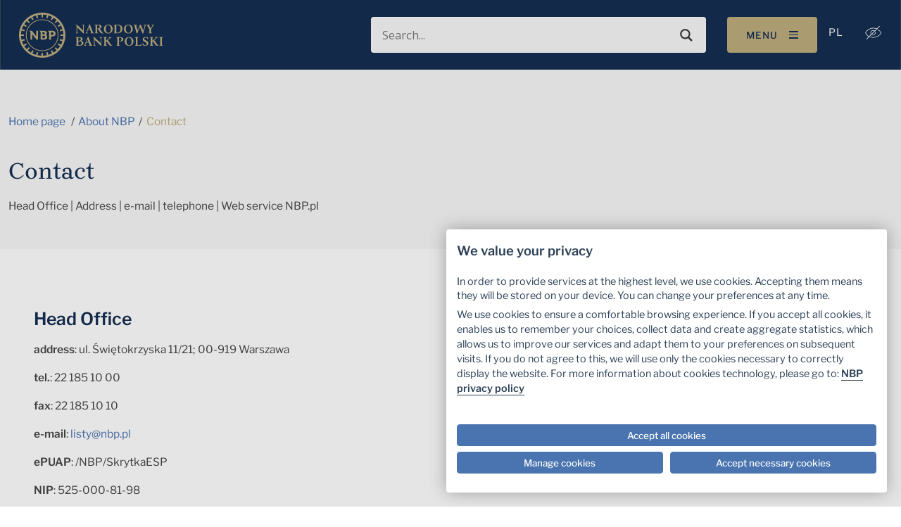

--- FILE ---
content_type: text/javascript
request_url: https://nbp.pl/Of-slaine-but-secrewes-the-Lye-my-lean-an-of-the
body_size: 220602
content:
(function(){var A=window.atob("[base64]/ABEAvwAOAMAAwQC/ABEAvwAOAMEAwgC/[base64]/AAPAPkA+QAOAPwA/QD5ABEA+QAPAP0A/QADAPkA+QANAP0A/QD7APkA+wAmAP0A/gAOAL8AvwD+ABEA/gAOAL8A/wD+ABEA/[base64]/[base64]/AH4AfYB9gEGAPwB+AH1ATYA/AEGAPgB/QEDAJcAlwANAP0B/gHuAJcA/wETAP4B/gH/Ad4B3gHXAf4B/gH8Ad4B3gH2Af4B9gHgAd4B3gEJAPYB4AEGAN4B3gHgARMB4AEIAN4B3gEGAOAB4AHeAQwB3gEGAOAB4AHeARQB3gEHAOAB4AEGAN4B3gHgATAA4AEFAN4B3gGrAeAB4AEGAN4B3gEjAKoA9gHeARkA/gEGAPYB9gEMAJcA/wE1APYBAAKTAbsBAQILAAACAAIBAgcBAgIOAEUBAwICAhEAAgIPAAMCBAIOAAICBQIEAhEABAIOAAUCBgIEAhEABAIPAAYCBwIOAAQCCAIHAhEABwIPAAgCCQIDAAcCCgINAAkCCQIAAgoCAAIJAo0ACQL/[base64]/[base64]/[base64]/[base64]/[base64]/AL6AsYC/QINAD4CPgIMAP0C/gI1AD4C/wI7AVcCAAMSAP8C/wIAA9YC1gISAP8C/wJgAtkCAAMSAP8C/wIYAboAAQNmAv8C/wIAAwEDAQPWAv8C1gIDAAED/[base64]/ACdgN3AxkAeAN2A5wAeQN0A3gDeAPnAnkD5wJuA3gDeAMGAOcC5wIjAEQBeQPnAo8AegMGAHkDeQMjAJEAewMMAJwAfAN5A3sDfQMGAHwDfAMDAPAA8AANAHwDfAMjAPAAfgMMAPAAfwMSAH4DgAN/AxYAfwN8A4ADgAMGAH8DfwM1AHsDgQN/A8YCfwMDAN0A3QANAH8DfwMMAN0AggM1AH8DgwOCA/[base64]/ICwgO/A+0CvwPCAxkAwwO/A8YAvwO9A8MDvQO7A78DvwO6A70DvQPCA8YAwgO9A60AvQO/A8IDvwO5A70DvQMTAL4DwgO9A60AvQO/A8IDvwO0A70DvQMGAL8DvwMjAPQAwgMDAPUAwwMNAMIDwgMMAMMDxAO/[base64]/[base64]/cD9QP0A/gD9ANBAPUD9QNCAPID9wMDACMB+AMNAPcD+QMMAPgD+gP1A/kD9QP0A/oD9AMGAPUD9QONARkA+gMGAPUD9QMjAO4D+wP1AygB/AMGAPsD+wMjAPYD/QO4AT4D/gNDAP0D/QMDANkA2QANAP0D/wMMANkAAAT+A/[base64]/[base64]/[base64]/AT4BPsE+AQDAPwE+wQNAPgE+AQUAvsE+wQnAPgE+AQuAPsE+wQGAPgE+ATuABYA/AQTAPgE/QT8BBkA/gQUAv0E/QQnAP4E/gQuAP0E/QQGAP4E/gT9BFUC/QT7BP4E+wQnAP0E/QTpBPsE+wTrBP0E6wQGAPsE+wTrBCID6wQGAPsE+wTrBBMB6wQIAPsE+wQGAOsE6wT7BAwB+wQNAOsE6wQGAPsE+wTrBNgE6wQlAPsE+wQGAOsE6wT7BBQB+wQHAOsE6wQGAPsE+wTrBDAA6wQkAPsE+wSDAusEgwIGAPsE6wRmAjkC+wQcAusE/QQSAPsE+wRZAa0C/gT9BPsE+wQSAP4E/gTbArYD/wTqAf4EAAUSAP8E/[base64]/[base64]/[base64]/[base64]/AbwCtQW0Bb4CtAW2ArUFtQWzBbQFtAUGALUFtQUMAKoAqgASALUFtgWqABYAqgDeAbYFtgUGAKoAqgD/[base64]/ArgC1QUGANEF0QUbA8wC1gXRBSAD0QXHAtYF1gUGANEF0QXkAh4D1wUGANEF0QUEAD4C2AVGANEF0QXYBToD2AX8AtEF/AL7AtgF0QVBAPwC/AIBAwUD2AXRBfwC/[base64]/AL4AtgF+AL1AvwC/ALXBfgC+ALlAvwC/ALWBfgC+ALVBfwC/ALUBfgC+ALTBfwC/ALSBfgC+ALQBfwC/ALOBfgC+ALKBfwC/ALHBfgC+ALCBfwC/AK+BfgC+AK7BfwC/AL+AfgC+AK2BfwC/AK0BfgC+AKwBfwC/AIyAPgC+AL8AjYA/AI5AB4DBAP8AjYA/AL4AgQD+AIGAPwC/AIkA9gBBAMGAPwC/[base64]/AX7BREA+wUPAPwF/QUDAPsF/gUNAP0F/QXwBf4F8AX3Bf0F9wXgBV8D4AXwBfcF9wXgBWgD4AU7A/[base64]/QX3BREA9wUPAP0F/wUOAPcFAAb/BREA/wUDAAAGAQYNAP8F/[base64]/[base64]/gC+AL0AwQDBAPwA/gC+ALtAwQDBAPoA/gC+ALjAwQDBAPfA/gC+ALcAwQDBAPaA/gC+ALWAwQDBAPUA/gC+ALTAwQDBAPOA/gC+ALKAwQDBAPFA/gC+AK9AwQDBAO1A/gC+AKwAwQDBAOuA/gC+AKmAwQDBAMwA/[base64]/AP0A/oD9APoA/wD6APTA/QD0wMDAOgD6AMNANMD0wNqAugD9APTAz8D0wMGAPQD9AM1AGYD+gP0A7wC/AP6A74C+gO2AvwD/ANGA/oD+gMGAPwD/AMSAFcDAgT8AxYA/ANeAwIEAgQGAPwD/AP0A8YC9AP8AwwC/AMGAPQD9AMTAGMDBQT0A1cDCATPAgUEBQTHAQgECAT8AwUE/AMCBAgEAgRBAPwD/ANCAFcDBQT0A+ACCAT8AwUE/AMCBAgEAgQGAPwD/ANeAxkACAQGAPwD/ANnAygBDAQGAPwD/ANiA18DEgQGAPwD/AO7A2gDFwS5A/wD/[base64]/Af8C/wFnBrMBZwZrBv8B/wFqBmcGZwZBAP8B/wFCALMBbAYTAPYBbQZsBuACbAb/[base64]/An0GfQZ3Bn4GdwYGAH0GfQYGAMcCfgZ9Bg0AfQYnAH4GfgZ3Bn0GdwZsBn4GfQYGAHcGdwZMAJADfgYzAOMCfwYTAOMCgAbiAUMBgQaABtwEggaBBt4EgQZ/[base64]/[base64]/[base64]/[base64]/8CYAPDBmYDwwapBmADYAOTBsMGwwZBAGADYANCAGYD1wYTAF8D7wbXBuAC8QZgA+8G7wbDBvEGwwYGAO8G7wZnAxkA8QYGAO8G7wZiAygB8gYGAO8G7wZkA2gD8wYGAO8G7wYLAG0D9AbvBg4D7wb0BtcD9AbvBtgD7wZrA/QG9AYGAO8G7wYbA48A9QbvBiAD7wbnAvUG9QYGAO8G7wZ5A34D9gYGAO8G7wZ8A7UB9wYGAO8G7waBA38D+AYGAO8G7waFA4oD+QYGAO8G7wYSAIcD+gbvBhYA7waIA/oG+gYGAO8G7wY1AIoD+wbvBsYC7wYEAI0D/AZGAO8G7wb8BjoD/Ab7Bu8G7wb6BvwG+gZBAO8G7wZCAIcD+wbvBpAD7wb6BvsG+gYGAO8G7waIAxkA+wYGAO8G7waLAygB/AYGAO8G7wb+A3UD/QbvBpMD7waOA/0G/QYGAO8G7waRA/EA/gYGAO8G7waVAwYE/[base64]/[base64]/[base64]/[base64]/MCIwcGAC4HLgf+ArwCMgcuB74CLge2AjIHMgf0Ai4HLgcGADIHMgcSAKQCMwcyBxYAMgcCAzMHMwcGADIHMgf+AsYC/gIyB/kCNAcGAP4C/[base64]/8CQQdAByMDQgc/[base64]/[base64]/B1AHfwcMAOcAgAccAH8HfwcOALkBgQd/[base64]/[base64]/[base64]/[base64]/[base64]/[base64]/[base64]/QH7wcGAPUH9AcjAPIH8gcOANAC0ALyBxEA8gcPANAC9QcOAPIH9gf1BxEA9QcDAPYH9wcNAPUH9QcMAPcH+Af0B/UH9QcGAPgH+AcjAPcH9wcOADYBNgH3BxEA9wcPADYB+QcOAPcH+gf5BxEA+QcPAPoH+wcDAPkH/AcNAPsH+wcMAPwH/Qf4B/sH+AcGAP0H/QcOADYB/gf9BxEA/QcPAP4H/wcDAP0HAAgNAP8H/[base64]/wcGCPsH+wcFCP8H/wcDCPsH+wcGAP8H/wcjAAcIAwgGAP8H/wcDCA0AAwgnAP8H/wf7BwMI+wcBCP8H/[base64]/B18HXwf4B1YHVgf1B18HXwcxAFYHVgcGAF8HXwcPAPYHYAcDAF8H9QcNAGAHYAcjAPUH9QcGAGAHYAf1Bw0A9QcnAGAHYAcJAPUH9QcGAGAHYAcGAPUH9QdgB+gBYAdWB/UHVgcEAGAHYAcGAFYHVgcjAAgI9QdWB0IHQgcGAPUHVgf0BygB9AcGAFYHVgcjAAUI9QcPAOkA+AcOAPUH+wf4BxEA+AcPAPsH/wcDAPgHAQgNAP8H/wcMAAEIBQhWB/8HVgcGAAUI/wcjAAYIBQgDAPsHBggNAAUIBQgMAAYIBwj/BwUI/[base64]/[base64]/gARCCgBEQgGAP4A/gAjABUIFQgDAAMFAwUNABUIFQgMAAMFFwj+AxUIFQgDABYIFggNABUIFQgMABYIGQgXCBUIFQj+ABkI/[base64]/CA4DPwgHBtcDBwY/CNgDPwg9CAcGBwYGAD8IPQgjAD4IPggPAPUFPwgDAD4IQAgNAD8IPwgMAEAIQQg9CD8IPQgGAEEIPwgjAEAIQAgMAPYFQQgbA0AIQAhBCCADQQg/[base64]/CBEAfwgPAKwFrAUOAH8IfwisBREArAUOAH8IfwisBREArAUOAH8IfwisBREArAUOAH8IfwisBREArAUPAH8IfwgOAKwFrAV/CBEAfwgPAKwFrAUOAH8IfwisBREArAUOAH8IfwisBREArAUOAH8IfwisBREArAUOAH8IfwisBREArAUPAH8IfwgOAKwFrAV/CBEAfwgOAKwFrAV/[base64]/[base64]/[base64]/[base64]/AgGAPsI+wgjACQIJAgjBRkB/QifAiQI/ggSAP0I/QgxAisC/wgfAf0I/Qj+CP8I/ggSAP0I/QhWAlYD/whbA/0I/QgSAP8I/wggApQEAAkSAP8I/wg5BbcCAQkACf8I/wj9CAEJ/Qj+CP8I/ggSAP0I/QgxAkcC/whZAf0I/QgSAP8I/wiFAqcAAAkQBP8IAQn9CAAJ/QgSAAEJAAlYAcUAAQlyBAAJAgkSAAEJAQkqAuICAwkSAAEJAQnwBCYBBAkDCQEJAwkCCQQJAgn9CAMJ/Qj+CAIJ/ggSAP0I/QgOBDkCAgmfAv0I/QgSAAIJAgknAyABAwlWAgIJAgn9CAMJ/QgSAAIJAglWAroAAwlIBQIJBAkSAAMJAwnLALYDBQkSAAMJBgkYAYwEBwkFCQYJCAkECQcJBAn9CAgJ/QgSAAQJBAlsBNsEBwkSAAQJBAk5BeICCAlfBQQJBAkHCQgJBwkSAAQJBAkiAhABCAlfBQQJBAkSAAgJCAkiApQECQkSAAgJCAkJCTYGCQkECQgJBAkHCQkJBwn9CAQJ/Qj+CAcJ/ggDAP0I/QgNAP4I/gj7CP0I/QgGAP4I/ggDAIYBhgENAP4I/[base64]/QUmCREAJgkDAP0FJwkNACYJJglJAScJSQEmACYJJgmrA/[base64]/QA9AAGACoJKgmOAi0ELQkqCREBKgnjBC0JLQlOACoJKgl2AuQFLgkqCesFKgktCS4JLQmIAyoJLgkGAC0JLQkSAH8DLwktCRYAMAmFAy8JLwkGADAJMAkcAJMDMQkwCZADMAkvCTEJLwlBADAJMAlCAH8DMQkwCXsDMgkvCTEJLwkGADIJMQnjBCgJKAkLADEJMQmrA/[base64]/AbwGOAkoCb4GKAk3CTgJNwm/[base64]/[base64]/[base64]/CUAJPwkTADYJNgnmBHECQAk2CW4FNgk/CUAJPwk1ADYJNgnoBHIFcgU2CXUFNgk/CXIFcgU2CfgEPwkJAHIFcgUGAD8JPwlyBRMBcgUIAD8JPwkGAHIFcgU/CQwBPwkGAHIFcgU/CRQBPwkHAHIFcgUGAD8JPwlyBTAAcgUFAD8JPwk7CXIFcgU1AD8JOwlyBfACcgVZAN8APwk7CXIFOwn1AT8JPwkGADsJOwkmAG0FQAk7CRYAOwkGAEAJQAk7CQoFOwk/CUAJPwkcCTsJOwkGAD8JPwk7CRMBOwkIAD8JPwkGADsJOwk/CQwBPwkGADsJOwk/[base64]/[base64]/CYAJfwkSAIEJgAlyBKUCgQlyBIAJggkSAIEJgQmCCYsBggl/[base64]/[base64]/CcgJvwm6CcIJugkyAL8Jvwm6CTYAuglCALsJuwkMAPYAwgm6CbsJugm/CcIJvwkGALoJugmxCX8JwgkTAGIJyAnCCX8JyQkSAMgJyAnJCRYAyQm6CcgJugm/CckJvwkyALoJugmxCYYJyAnCCYYJyQkSAMgJyAnJCRYAyQm6CcgJugm/CckJvwm6CcYJugkyAL8Jvwm6CTYAugnFCYkJxQlOALoJugnFCY0JxQlFALoJugnFCY4JxQm/CboJugkyAMUJvwmxCS8IxQnCCS8IxgkSAMUJxQnGCRYAxgm/CcUJvwm6CcYJuglSAMMJxQlFALoJugnFCfsBxQm/[base64]/CTMDMwMEAMoJvwkyADMDMwO/CTYAvwk1ALYJygm/[base64]/[base64]/CVAD7wkGAOwJ7AkPBE8G9wkSAOwJ7AkxAssC+QkSAOwJ+glWAf0D+wn5CfoJ+gn3CfsJ9wkSAPoJ+gkfASsC+wkSAPoJ+gn7CQEJ/AkSAPoJ+gkjBXME/QkSAPoJ/gn9CeoC/wn8Cf4J/An3Cf8J9wkDAPwJ/AkNAPcJ9wlqAvwJ/AkDAOIA4gANAPwJ/AkMAOIA/gn3CfwJ9wkGAP4J/[base64]/QUOABgKGAr9BREA/QUDABgKGgoNAP0F/QV+ARoKGwr9BWgB/QUWChsKHAoUCv0F/QUZChsKGwocCv0F/QVWABsKGwoXCv0F/QVTABsKFwoPAIACgAIDABcKGwoNAIACgAK5BBsKHAqAAg4BgAIWChwKFgoUCoACgAIZChwKFAoWCoACgAJWABQKFAr9BYACgAISChQK/QUxAIACgAIGAP0F/QUDAIgHiAcNAP0F/[base64]/[base64]/[base64]/[base64]/[base64]/[base64]/QQSAJ8K7AYxAjgBnwqxBewGoAoSAJ8KnwoiAuwBoQoSAJ8KnwoYAbYDogqhCp8KoQqgCqIKoAr9BKEK/QQSAKAKoArBAiABoQrdAqAKogoSAKEKoQoiAqcAowoSAKEKpAqjClUFowqiCqQKogoSAKMKowoaBW8EbwQSAKMKowpvBHoEbwSiCqMKegT9BG8EbwQDAHoEegQNAG8EbwR8CnoEegQDANEA0QANAHoEegQMANEA/QRvBHoEbwQGAP0E/[base64]/[base64]/AUOAK8Krwr8BREA/AUDAK8KrwoNAPwF/[base64]/gXkCIAF5AgdAP4F/gU5AOQI5AiABoAFgAXkCPAB8AEdAIAFgAX+BfAB8AHSBoAFgAUGAPAB8AGyCu4G/gXwAdgB8AEyAP4F/gXwATYA8AH+BQIH/gUJAPAB8AEGAP4F/gXwAdsB8AEGAP4F/gXwARMB8AEIAP4F/gUGAPAB8AH+BQwB/gUGAPAB8AH+BRQB/gUHAPAB8AEGAP4F/gXwATAA8AEFAP4F/gUcAPAB8AGSBlgFWAXwARgF8AG6ClgFWAX+BfAB8AEGAFgFWAXdAncF/gWbBFgFWAUSAP4F/gUaAUsE0gYOCf4F/gVYBdIGWAUSAP4F/gW6AuwB0gYSAP4F/[base64]/AoSAPsK+wpKBeoA/QpKBfsK+wr8Cv0K/AoSAPsK+wrdAiYC/QpyBPsK/goSAP0K/QqfAhkB/wp+Av0K/Qr+Cv8K/gr8Cv0K/AoSAP4K/QpWAjkC/gpWAf0K/QoSAP4K/gofAbcA/wrBAv4KAAv9Cv8K/QoSAAAL/wpyBOICAAumAP8K/woSAAALAAsaBe4GAQv/CgAL/wr9CgEL/Qr8Cv8K/AoDAP0K/QoNAPwK/Ar5Cv0K/Qp+AbcD/wr9CpQD/Qq6Cv8K/wquB/0KAAsTAP8K/woAC4IGAAsyAP8K/woAC1EAAAv/Cv0K/Qr8CgAL/AoxAP0K/QoGAPwK/AoDAK4BrgENAPwK/AojAK4B/woGAPwKAAv/Cg0A/wonAAALAAsJAP8K/woGAAALAAsGAP8K/woAC+gBAAv9Cv8K/QoEAAAL/woGAP0K/QruAHUBAAszAP0K/QoCAgcFBwUPBP0K/QoSAAcFBwUaBeECAQsSAAcFBwVWAuwGAgsBCwcFBwX9CgIL/[base64]/Qr1CREA9QkPAP0K/QoDAPUJ9QkNAP0K/QqhCPUJoQiVCP0KlQgHBaEIBwUxAJUIlQgGAAcFBwUjAKIBoQgGAAcF/QqhCA0AoQgnAP0K/QoJAKEIoQgGAP0K/QoGAKEIoQj9CugB/QqVCKEIlQgEAP0K/[base64]/[base64]/[base64]/kKDgsGAA0LDQsjALQItAi6AQUGDwu0CJUAtAhIBg8LDwtFALQItAjjAZwFIwu0CMYAtAgPCyMLIwtTALQItAjABJAHLQsDAJ0HnQcNAC0LLQu0CJ0HtAgPCy0LDwtQALQItAi4AT8EPwQ1ALQItAiSBnMHcwe0CHYHdgc/BHMHPwSABocIcwc/BBQFPwRIBnMHFAV2Bz8EcwcPCxQFFAUjC3MHcwcNCxQFdgcGAHMHcwcjAAMCAwI5AAUChwgDAlEAAwJQAIcIhwhSAAUCtAhFAIcIhwi0CPsB+wEDAocIAwJzB/[base64]/Cz4LPgvzCUAL8wkDAD4LPgsNAPMJ8wlqAj4LPgvzCe4C8wkGAD4LPgsOAHoCegI+CxEAPgsDAHoCPwsNAD4LPgunBj8LPwsDAKUIQAsNAD8LPws+C0ALPgtIBj8LPwsRAz4LPgsGAD8LPwtZAqICQQtiBD8LPwsSAEELQQsCAnwJQgsSAEELQQtCCy8GQgs/C0ELPwsDAEILQQsNAD8LPwtqAkELQQs/[base64]/AygBSwsGAEgLSAvEA80DTAsGAEgLSAspBMYDTQsTAMoCTgtNCxkATwtIC04LSAu5A08LTgtNCxYATQtIC04LSAvLA00LTQsGAEgLSAvPA9ADTgsGAEgLSAvIAxYBTwsGAEgLSAsSANEDUAtICxYASAvVA1ALUAsGAEgLSAs1ABYBUQtIC8YCUgs1AAgBUwtSC/[base64]/[base64]/8DawsyAGYLZgtrC5kHawtmC/[base64]/8J/wkDAHULcwsNAP8J/wlUC3MLcwv/CRkE/[base64]/C34LfgtTAHwLfAt+C2wLfgvtAHwLfAsxAH4LfgsGAHwLfAsGADAEfwt8Cw0AfAsnAH8LfwsJAHwLfAsGAH8LfwsGAHwLfAt/[base64]/AscLoQYGALkCuQLHAgUDxwsGALkCuQKvC5ALkAu5AswCuQIGAJALkAveAjgCrwsGAJALkAv6AjIF+gKQC/kCMgVTAPoC+gKQC/[base64]/[base64]/[base64]/ApQDfwIRB94G3gbrC38CfwIxAN4G3gYGAH8CfwLWC18AEQcGAH8CfwIGAIsDJgp/Ag0AfwInACYKJgoRB38CEQcGACYKJgoGABEHEQcmCugBJgreBhEH3gYEACYKEQcGAN4G3gbwBJICkgISAN4G3gYfAUUCJgoVA94G1guSAiYKJgoSANYL1gs5BVYD6wtWAdYL7AsSAOsL6wvZAKYFpgXsC+sL6wsmCqYFpgUSAOsL6wtWAe0I7QgSAOsL6wtUA/4K7AvtCOsL7QgSAOwL6wsaBUcC7AtWAesL6wsSAOwL7AvrC/[base64]/[base64]/CjsC7wsSAO4L7gsSAGsEawTuC1UEVQTvC2sEawSoBVUEVQQDAGsEawQNAFUEVQRqAmsEawRVBLUBVQQGAGsEawQ7AbYDqAV8BWsE7wsSAKgFqAUSAEsFSwVWAWEC8AuoBUsFqAXvC/AL7wsSAKgFqAVEAiYB8AuQCagFqAUSAPAL8AsjBV0C8QsSAPAL8gvxC0oC8wuoBfILqAXvC/ML8wsDAKgFqAUNAPML8wvkAagF9AsGAPML8wuFAjwB9Qt+AvML9gsSAPUL9QsVAyYC9wsSAPUL9Qv3Cw4I9wv2C/UL9QsSAPcL9wsQBDgB+AumAPcL+QsSAPgL+AsSAAIL+guFAioF+wv4C/oL+Av5C/sL+Qv1C/gL9QsSAPkL+AuFAsIC+Qs7AfgL+AsSAPkL+QvNAtQA+wsSAPkL/Av7C9kF/Qv4C/wL+AsSAP0L/Av4C7kKuQr1C/wL9QsDALkKuQoNAPUL9QsmALkKuQq6AScGJwa5CmgBuQodACcGJwYTALkKuQonBr8EvwQTALkKJwbAA0UFRQUnBvYA9gC/[base64]/BNkFgwQxAPYA9gAGAIMEgwQJACAHvwQGAIMEgwQGAL8EvwSDBOgBgwT2AL8E9gAEAIMEgwQGAPYA9gAGAAoF2QXuAagFqAX2ANkF9gCDBKgFgwT0C/YA9gBBCYMEgwRVBPYA9gDsC4MEVQTrC/YA9gBqClUEVQTtCPYA9gCMB1UEVQSLB/YA9gCKB1UEVQSJB/YA9gCWA1UEVQTCB/YA9gCmBVUEVQQRB/YA9gBXB1UEVQToC/YA9gCJA1UEVQT4BvYA9gDnC1UEVQT2BvYA9gDkC1UEVQQNBvYA9gBRB1UEVQTlC/YA9gDjC1UEVQTgC/YA9gDfC1UEVQTbC/YA9gCMBlUEVQTeC/YA9gDdC1UEVQTcC/YA9gDaC1UEVQTYC/YA9gBSCFUEVQTUC/YA9gDTC1UEVQTSC/YA9gDRC1UEVQTQC/YA9gDOC1UEVQSjC/YA9gAUA1UEVQS9BvYA9gC9AVUEvQHLC/YA9gDKC70BvQHIC/YA9gCQC70BvQFsC/YA9gAyBb0BvQGvC/YA9gC5Ar0BvQHHC/YA9gChBr0BvQHGC/YA9gDFC70BvQHDC/YA9gDEC70BvQHAC/YA9gC/C70BvQG+C/YA9gC8C70BvQG7C/YA9gC6C70BvQG4C/YA9gC1C70BvQGzC/YA9gCyC70BvQGxC/YA9gBoBr0BvQGwC/YA9gBmBr0BvQGuC/YA9gCtC70BvQGsC/YA9gCrC70BvQHTBPYA9gCqC70BvQG4BPYA9gCpC70BvQGoC/YA9gCnC70BvQGlC/YA9gDSBL0BvQGmC/YA9gCWBb0BvQGDCfYA9gCiC70BvQGhC/YA9gCgC70BvQGfC/YA9gCeC70BvQGdC/YA9gCcC70BvQGbC/YA9gDcBr0BvQGTC/YA9gCZC70BvQGYC/YA9gCXC70BvQGWC/YA9gCVC70BvQGUC/YA9gCSC70BvQGRC/YA9gCOC70BvQGIC/YA9gCMC70BvQGLC/YA9gCKC70BvQGJC/YA9gCBC70BvQGHC/YA9gCGC70BvQGFC/YA9gCEC70BvQGDC/YA9gCCC70BvQGpCvYA9gCAC70BvQF8C/YA9gDOB70BvQF/C/YA9gB+C70BvQF9C/YA9gB2C70BvQF7C/YA9gB6C70BvQF5C/YA9gB4C70BvQF3C/YA9gB1C70BvQH/CfYA9gBwC70BvQGWCPYA9gBvC70BvQFuC/YA9gBrC70BvQFoC/YA9gBjC70BvQFgC/YA9gBfC70BvQFeC/YA9gBdC70BvQFcC/YA9gBbC70BvQFaC/YA9gBZC70BvQFYC/YA9gBWC70BvQFTC/YA9gBPC70BvQFOC/YA9gBNC70BvQFMC/YA9gBLC70BvQFKC/YA9gBJC70BvQFFC/YA9gDbBr0BvQFDC/YA9gBCC70BvQFBC/YA9gA/C70BvQE+C/YA9gDzCb0BvQHJBPYA9gA7C70BvQE6C/YA9gA5C70BvQE2C/YA9gA1C70BvQEyC/YA9gAvC70BvQEjC/YA9gAPC70BvQGHCPYA9gD7Ab0BvQF2B/YA9gAOC70BvQEiBvYA9gAJC70BvQFJBfYA9gAAC70BvQH9CvYA9gD/[base64]/Ch0BHQE+CvYA9gCRAh0BHQE1CvYA9gCQCB0BHQEeB/YA9gBrBR0BHQGBBvYA9gD5BB0BHQHtBPYA9gCPAh0BHQFfAfYA9gAyCh0BHQEwCvYA9gAuCh0BHQEtCvYA9gAnCh0BHQEkCvYA9gAeCh0BHQEMCvYA9gAKCh0BHQEJCvYA9gACCh0BHQH3CfYA9gDvCR0BHQGGCfYA9gAvCB0BHQFRCPYA9gCACR0BHQEiB/[base64]/CB0BHQE9CPYA9gAHBh0BHQGXAvYA9gA6CB0BHQE7CPYA9gA8CB0BHQE5CPYA9gA3CB0BHQE2CPYA9gA0CB0BHQFKA/YA9gAyCB0BHQHKBPYA9gAiCB0BHQExB/YA9gAcCB0BHQEYCPYA9gAXCB0BHQEVCPYA9gD+AB0B/gARCPYA9gASCP4A/gAPCPYA9gAQCP4A/gAMCPYA9gAGCP4A/gAJCPYA9gAHCP4A/gAFCPYA9gD/B/4A/gBWB/YA9gD0B/4A/gBCB/YA9gBgB/4A/gDvB/YA9gCeAP4AngDuB/YA9gDtB54AngDpB/YA9gDoB54AngDlB/YA9gDkB54AngBwB/YA9gDjB54AngDiB/YA9gDfB54AngDdB/YA9gDcB54AngDbB/YA9gBbB54AngDZB/YA9gDaB54AngDYB/YA9gBHBZ4AngCQAvYA9gDUB54AngCaBvYA9gDKBp4AngDMB/YA9gDTB54AngDJBvYA9gDFB54AngCjB/YA9gDiBZ4AngC1B/YA9gDJB54AngC7B/YA9gCxB54AngCwB/YA9gCtB54AngCsB/YA9gCrB54AngCqB/YA9gC6Bp4AngDCBPYA9gCnB54AngClB/YA9gCiB54AngCcB/YA9gCUB54AngAgBvYA9gBgAZ4AngCAB/YA9gCOB54AngB8B/YA9gB6B54AngCPBvYA9gCPAZ4AngDHBPYA9gBIB54AngAJAPYA9gAGAJ4AngD2ABMB9gAIAJ4AngAGAPYA9gCeAAwBngAGAPYA9gCeABQBngAHAPYA9gAGAJ4AngD2ADAA9gAFAJ4AngAUAvYA9gAnAJ4AngAuAPYA9gAGAJ4AngAxAq4A/[base64]/BrgCdAPPApECkQK/AnQDdAM1A5ECkQJKA3QDNQNBAJECkQJCALgCSgN/[base64]/[base64]/[base64]/wf0B+8HBQgSAP8H/[base64]/[base64]/[base64]/[base64]/[base64]/[base64]/[base64]/BiYHfwYSACsCKwJWAggDoQYSACsCKwJQBbYDSAehBisCKwISAEgHoQY7ATIBSAcSAKEGUgdIB10DSAcrAlIHKwJ/[base64]/BlMHfwYSACsCKwISACYHJgdVAy8HLwcSACYHJgfdAhgDUwe5ACYHYAcvB1MHLwcrAmAHKwISAC8HLwcCAaIHUwdsCC8HLwcSAFMHUwdaAysBYAcaAVMHUwcSAGAHYAcaBb0DdgdTB2AHUwcvB3YHLwcrAlMHKwJ/Bi8HfwYDACsCKwINAH8GfwbCBCsCKwKABq4ELwcrAi0EKwLzAS8HLwcyBSsCKwJ/[base64]/[base64]/[base64]/4G/gatB8AHrQcSAP4G/[base64]/[base64]/AfjBxEA4wcPAPwH/AcDAOMH4wcNAPwH/Ae5BOMH/gf8B40A/AcxBP4H/gc1APwH/AfeBckLBQj8BwABAAH+BwUI/AcAAYcDAAEGAPwH/AfeBaAFoAX8BwgH/Ad1BqAFoAX8B40D/AegBYoDoAV8A/wH/AcGAKAFoAWCAyoK/gegBSwKoAWBA/4H/[base64]/AfzB6gFqAUEBvwH8wfTAagF0wEGAPMHqAXjAc4A8weoBXQBqAVpAPMH8wcDAMwDzAMNAPMH8weSBswDzAPzB54GngaDBswD8weoBZ4GqAXzBxYA8weoBRYAqAUGAPMH8wcOAD4I/gfzBxEA8wcOAP4H/gfzBxEA8wcPAP4H/gcDAPMH8wcNAP4H/gfZAfMHBQj+B2IK/gdqAAUIBQgDAEUKBwgNAAUIBQjvBQcIBwgFCHAKBQiDBgcIDAj+BwUI/gcPAOIFDwgOAP4H/gcPCBEADwgDAP4H/gcNAA8IDwiSBv4H/gcOAAYCBgL+BxEA/gcPAAYCEQgOAP4H/gcRCBEAEQgDAP4H/[base64]/AC8ILwiXAyoIKggGAC8ILwgzAJ4DNwgvCPwH/Ac3CJYANwgGAPwH/AcvCBEIEQj8B5YA/[base64]/[base64]/[base64]/[base64]/BooCigK/BPgA+AD9BooCigL8BvgA+AD7BooCigL6BvgA+AD5BooCigL4BvgA+ACVBIoCigL2BvgA+AD1BooCigINBvgA+AD0BooCigLzBvgA+ADyBooCigLxBvgA+ADDBooCigKNBvgA+ACMBooCigJvBPgA+ADtBYoCigJzBvgA+AByBooCigJwBvgA+ABkBooCigIHA/gA+AAvBIoCigLoA/gA+AAtA4oCigKDBPgA+ACBBIoCigI8B/gA+AB9BIoCigI5B/gA+AA4B4oCigI2B/gA+ABeBIoCigJVBPgA+ACIBooCigK4A/gA+AB2A4oCigJ0A/gA+ABKA4oCigI1A/[base64]/[base64]/AF8AuoCfAIcCfwB/AEGAHwCfAL8ARMB/AEIAHwCfAIGAPwB/AF8AgwBfAIGAPwB/AF8AhQBfAIHAPwB/AEGAHwCfAL8ATAA/AEFAHwCfAIJAvwB/[base64]/BJUElQQyAH0EfQROANwIvwTeBZgI+wS/BIoIvwR9BPsEAwUGAL8EvwQDABoCGgINAL8EvwSSBhoCGgK/BMYHvwR9BBoCCwUGAL8EvwRvANwIDgUDAAsECwQNAA4FDgV+AQsELQUOBZYADgW/BC0FvwQOBXkEeQS/BF4EXgR5BIEEeQReBBkAXgQdAPQFgQQTAF4EvwSABkgHDgUPABAGMgUOAA4FDgUyBREAMgUDAA4FDgUNADIFMgW/BA4FvwSBBDIFgQRwAL8EvwR5BIEEeQQGAL8EvwQOANAB0AG/[base64]/QD6APlA/[base64]/sE6AMGAOUD5QNOASsETgHlA7IC5QNOARkATgHlA4EE5QNOAREATgEGAOUD5QO4A78EuAMGAOUD5QPeBXsBewEDAF0I9AMNAHsBewHlA/[base64]/[base64]/[base64]/[base64]/[base64]/[base64]/[base64]/wJEAbwBSAD8AV/CRAGEAYGAPAF8AUMAIgHEgb+CfAF8AUGABIGEgb9BRUK/[base64]/wRfBmQGXwZBBv8E/wQDAF8GQQYNAP8E/wQfBkEGQQb/BNgB/wQyAEEGQQb/BDYA/wRBBgIHQQYJAP8E/wQGAEEGQQb/BNsB/wQGAEEGQQb/BBMB/wQIAEEGQQYGAP8E/wRBBgwBQQYGAP8E/wRBBhQBQQYHAP8E/wQGAEEGQQb/BDAA/wQFAEEGQQYcAP8E/wTZAYAIXwb/BKgH/wS0BF8GYAYTAP8E/wTjAVUHZAb/BBEB/wRgBmQGYAYTAP8E/wTAAzIFZAb/BJYG/wRgBmQGYAZBBv8E/wQxAGAGQQYGAP8E/wQGAA0KYAb/BA0A/wQnAGAGYAYJAP8E/wQGAGAGYAYGAP8E/wRgBugBYAZBBv8E/wQEAGAGQQYGAP8E/wR+AtAF0AUSAP8E/wTQBQ0FDQUSAP8E/wRyBJUI0AUSAP8E/wQaBXkJYAbQBf8E/wQNBWAGDQUSAP8E/wSJBTkC0AU7Bv8E/wQSANAF0AVsBDkGYAb/BNAF/wQSAGAG0AVyBGULYAYSANAF0AVgBnUEdQT/BNAF/wQNBXUEdQQDAP8E/wQNAHUEdQQfBv8E/wR1BNgBdQQyAP8E/wR1BDYAdQT/BAIH/wQJAHUEdQQGAP8E/wR1BNsBdQQGAP8E/wR1BBMBdQQIAP8E/wQGAHUEdQT/BAwB/wQGAHUEdQT/BBQB/wQHAHUEdQQGAP8E/wR1BDAAdQQFAP8E/wQcAHUEdQTZAYkEDQUPABMFEwUDAA0FDQUNABMFEwV1BA0FdQS0BBMFEwX/BHUEdQQxABMF/wQGAHUEdQQJACEBIQEGAHUEdQQGACEBIQF1BOgBdQT/BCEBIQEEAHUEdQQGACEBIQFWASMC/wQIBiEBIQESAP8E/wQnAyYBEwUSAP8E/wQTBWIIEwUhAf8EIQESABMF/wTNAjkCOQKQCf8E/wQSADkCOQI7BkECEwUSADkCOQITBXILEwX/BDkCOQIhARMF/wQDADkCOQINAP8E/wQfBjkCOQL/BNgB/wQyADkCOQL/BDYA/wQ5AgIHOQIJAP8E/wQGADkCOQL/BNsB/wQGADkCOQL/BBMB/wQIADkCOQIGAP8E/wQ5AgwBOQIGAP8E/wQ5AhQBOQIHAP8E/wQGADkCOQL/BDAA/wQFADkCOQIcAP8E/wQDAFMK0AUNAP8E/wTvBdAF0AX/BLEH/wQdANAF0AU5Av8EOQIxANAF/wQGADkCOQIGABEK0AU5Ag0AOQInANAF0AUJADkCOQIGANAF0AUGADkCOQLQBegB0AX/BDkCOQIEANAF/[base64]/BoYGfwYSAIoGhgaQCYIFggUSAIYGhgaFAkUCigYSAIYGhgaKBn0FfQWCBYYGggV/[base64]/[base64]/[base64]/QR6BNEA0QAGAP0EegQGAKIK/QR6BA0AegQnAP0E/QTRAHoE0QDQBv0EegQGANEA0QDuAMUBxQEzANEA/QQTANEA0QD9BOAE/QTFAdEA0QAUAj8DxQEnANEA0QAuAMUBxQEGANEA0QDFAQsIxQEnANEA0QD9BMUBxQEGANEA0QCQAmgD/QSJBhkAiQbRAP0E0QCHAokG/QToAtEA0QCGBxYAiQbRAMYA0QD9BIkG/QRkA9EA0QAGAP0E/QSOA7UBiQYGAP0E/QRLApkAyAYGAP0E/QQOAOYH0Ab9BBEA/QQOANAG0Ab9BBEA/QQPANAG2AYOAP0E/QTYBhEA2AYPAP0E/QQOANgG2Ab9BBEA/QQPANgG2AYOAP0E/QTYBhEA2AYOAP0E/QTYBhEA2AYPAP0E/QQOANgG2Ab9BBEA/QQOANgG2Qb9BBEA/QQOANkG2Qb9BBEA/QQPANkG2QYOAP0E/QTZBhEA2QYOAP0E/QTZBhEA2QYOAP0E/QTZBhEA2QYOAP0E/QTZBhEA2QYPAP0E/QQOANkG2Qb9BBEA/QQPANkG2QYOAP0E/QTZBhEA2QYPAP0E/QQOANkG2Qb9BBEA/QQOANkG2Qb9BBEA/QQPANkG2QYOAP0E/QTZBhEA2QYOAP0E/QTZBhEA2QYPAP0E/QQOANkG2Qb9BBEA/QQOANkG2Qb9BBEA/QQPANkG2QYOAP0E/QTZBhEA2QYPAP0E/QRLANkG2Qb9BIsA/QQDANkG2QYNAP0E/QTxAdkG3AYGAP0E/QQfArEBsQESAP0E/[base64]/[base64]/kG+QYGAPcG9wZ4AsYCeAIMAE4G+gb3BngC9wYGAPoG+gYTABEL+wb6BtMG/AbPAvsG+wYwBfwG/Ab3BvsG9wb5BvwG+QZBAPcG9wZCANMG+wb6BuAC/Ab3BvsG9wb5BvwG+QYGAPcG9wYLCxkA+wYGAPcG9wYSAigB/AYGAPcG9wYMAFsB/QYSC/cG9wYGAP0G/QYpBBkL/wYTAEwBCAf/BhkA/wb9BggH/QbABf8G/wZjAf0G/QYGAP8G/wYbCxwLCAcGAP8G/wYaCxQLDwcGAP8G/wYSABcLFAf/BhYA/wZcARQHFAcGAP8G/wYYC8YCJAc1ABMLJQckB/8CJAclBxcLJQf/BiQH/wYUByUHFAdBAP8G/wZCABcLJAcTABMLJQckB+ACJAf/BiUH/wYUByQHFAcGAP8G/wZcARkAJAcGAP8G/waVBSgBJQcGAP8G/[base64]/kG+QbfBVoG3wUqBvkGKgZBAN8F3wVCADELWgamAeACpgHfBVoG3wUqBqYBpgEGAN8F3wUwARkAKgYGAN8F3wU3CygBWgYGAN8F3wXpA+EE+QYGAN8F3wW6A+4C+wYLANAD/Ab7Bu0C+wb8BhkA/Qb7BsoB+wbfBf0G3wW7A/sG+wa8A98F3wX8BsoB/AbfBeUA3wX7BvwG+wYpBN8F3wXSA+UA5QD7Bt8F0gPaBuUA5QAGANID0gMRAykD3wUGANID0gNFAxYD+wYGANID0gM1AE0D/AbSA/8C0gP8BjwD/AY5A9ID0gNDA/wG/AZBANID0gP8BngDeAMGANID0gMLACQC/AbSAw4D0gP8BtcD/AbSA9gD0gO0A/wG/AYGANID0gMbA80DzQPSAyAD0gPEA80DzQMGANID0gPLA8YD/QYGANID0gPeBeEHCAfSA/[base64]/AYGAJAAkAASADoE/QaQABYAkAA7BP0G/QYGAJAAkAA1AA8DCAeQAMYCkAAEANUADwdGAJAAkAAPBzoDDwcIB5AAkAD9Bg8H/QZBAJAAkABCADoECAeQAEIEkAD9BggH/QYGAJAAkAA7BBkACAcGAJAAkAA9BCgBDwcGAJAAkAD+AzoBFAeQANcCkABABBQHFAcGAJAAkABDBP0C/[base64]/QIUB5AAkAAPB/0C/QIIB5AAkAD9Bv0C/QL8BpAAkAD5Bv0C/QLpBZAAkABaBv0C/QIqBpAAkAAJBv0C/QIsBJAAkADmBf0C/QJ1BZAAkADdA/0C/QLbA5AAkAB1C/0C/QLWA5AAkAC1A/0C/QLSA5AAkADNA/0C/QLFA5AAkACmAf0CpgF4A5AAkABJAqYBpgExAJAAkAAGAKYBpgEGAI0BSQKmAQ0ApgEnAEkCSQIJAKYBpgEGAEkCSQIGAKYBpgFJAugBSQKQAKYBkAAEAEkCpgEGAJAAkACbBJoLSQISAJAAkABVA10C/[base64]/AYsBA4DLAT8BtcD/AYsBNgDLASLBPwG/AYGACwELASRBJcE/[base64]/AYGAHgBeAELALIF/QZ4AQ4DeAH9BtcD/QZ4AdgDeAGnBf0G/[base64]/[base64]/[base64]/[base64]/[base64]/[base64]/[base64]/gASAOkA6QD+AMAH/gD1AOkA6QASAP4A9QDyALYD/gASAPUAAQFWAVYDCgH+AAEB/gASAAoBAQE7BhkBCgESAAEBAQE7BtQAIQEKAQEBAQH+ACEB/gDpAAEB6QCrAP4AqwADAOkA6QANAKsAqwBqAukA6QCrADQLqwAGAOkA6QA1AO4C/gDpALwCAQH+AL4C/gC2AgEBAQE3C/4A/[base64]/[base64]/[base64]/Al8CPwJBADsCOwJCAFkEWgI1AuACNQI7AloCOwI/[base64]/[base64]/[base64]/[base64]/8C+AMHBD4CBwTiA/[base64]/[base64]/[base64]/[base64]/[base64]/gDpAI8AAQEGAP4A/gAzAI8ACAH+ANEA/gA1AAYECgHNBPkAFgEKAYMBCgH+ABYB/gAKAbIECgEJAP4A/gAGAAoBCgH+ABMB/gAIAAoBCgEGAP4A/gAKAQwBCgEGAP4A/gAKARQBCgEHAP4A/gAGAAoBCgH+ADAA/gAFAAoBCgEIAf4A/gAGAAoBCAF5A1ADCgEGAAgBCAF1BtwBIQFSAicCKQEGACEBIQHEAcsBKgEhAREAIQEGACoBKgFOAFMCMwGOAnQCNQEzAdYBMwEqATUBPwEhATMBMwEpAT8BPwEyADMBMwE/[base64]/[base64]/AdsBfwEGADMCMwJ/ARMBfwEIADMCMwIGAH8BfwEzAgwBMwIGAH8BfwEzAhQBMwIHAH8BfwEGADMCMwJ/ATAAfwEFADMCMwKaA38BfwEGADMCMwKcA7UBNQIGADMCMwJOAdEAOQK2AQEFOwI5AlQCPwIyADsCOwI/[base64]/[base64]/AfkA+QAoAkUBRQELAvkA+QAPAkUBRQHkAfkA+QAEAkUBRQH5AfkA+QDhAUUBRQHVAfkA+QDIAUUBRQEIAfkA+QCtAUUBRQEKAfkA+QD+AEUB/gABAfkA+QCsAP4ArACrAPkAqwAxAKwArAAGAKsAqwAGAG4D+QCrAA0AqwAnAPkA+QAJAKsAqwAGAPkA+QAGAKsAqwD5AOgB+QCsAKsAqwAEAPkArAAGAKsAqwDuAJsA+QDXAasAqwAAAfkA/gCsAKsAqwChAP4AoQCZAKsAmQAJAKEAoQAGAJkAmQChABMBoQAIAJkAmQAGAKEAoQCZAAwBmQAGAKEAoQCZABQBmQAHAKEAoQAGAJkAmQChADAAoQAFAJkAmQAJAqEAoQAGAJkAmQDuAOkBqwAEAJkAmQA1AKsAqwCZAL4BmQBKBSoFrAASAJkA/gCsAEkDAAGhAf4A/gADAAABAAENAP4A/gDSAQABAQEGAP4A/gBWAjICCgFUA/4A/gAdAQoBCgESAP4A/gAjBSABRQESAP4A/gBmAkkDZwFFAf4A/gAKAWcBCgFTA/4A/gADAAoBCgENAP4A/gBPAwoBCgH+AFcD/[base64]/gAJAN4A3gAGAP4A/gDeANsB3gAGAP4A/gDeABMB3gAIAP4A/gAGAN4A3gD+AAwB/gAGAN4A3gD+ABQB/gAHAN4A3gAGAP4A/gDeADAA3gAFAP4A/gCrAN4AqwDXAf4A3gAGAKsAqwDuAQAB/gDeAKsAqwBdAP4A3gAGAKsAqwDeABMB3gAIAKsAqwAGAN4A3gCrAAwBqwAGAN4A3gCrABQBqwAHAN4A3gAGAKsAqwDeADAA3gAFAKsAqwAJAt4A3gAGAKsAqwAVA8UA/gCbBKsAqwADAP4A/gANAKsAqwBqAv4A/gCrAB4DqwAGAP4A/gAfAy8BAAEGAP4A/gAzAC8BAQExAmcECgECAgEBAQHLBgoBCgESAAEBAQG6AhEEZwEWBwEBAQEKAWcBCgESAAEBAQESAP4GZwEjBXwJdQEBAWcBZwESAHUBdQEjBVYDdgESAHUBdQFYARkDWAGFAnUBdQF2AVgBWAFnAXUBZwEKAVgBCgEDAGcBWAENAAoBCgH+AFgB/gAKAW0DCgEGAP4A/gC8ASMDZwEGAP4A/gAoAwwCdQEGAP4A/[base64]/[base64]/AC6QHkARkA8AHpAUQB6QHNAfABzQFzA+kB6QHkAUQB5AHpAcsB6QHNAeQBzQFiA+kB5AEGAM0BzQFrA3ID6QEGAM0BzQESAG0D8AHNARYAzQFuA/[base64]/[base64]/ALvAvAC8AIDAPwC/AINAPAC8AJQAvwCBAPwAtgB8AIyAAQDBAPwAjYA8AIEAwIHBAMJAPAC8AIGAAQDBAPwAtsB8AIGAAQDBAPwAhMB8AIIAAQDBAMGAPAC8AIEAwwBBAMGAPAC8AIEAxQBBAMHAPAC8AIGAAQDBAPwAjAA8AIFAAQDBAMcAPAC8ALJAeUFCAPwApUA8AKFBggDEQMEA/[base64]/[base64]/kB+QGHB/[base64]/AgIHPwIJAPkB+QEGAD8CPwL5AdsB+QEGAD8CPwL5ARMB+QEIAD8CPwIGAPkB+QE/AgwBPwIGAPkB+QE/AhQBPwIHAPkB+QEGAD8CPwL5ATAA+QEFAD8CPwIcAPkB+QHzAWQBZAE/AvkB+QEGAGQBZAEABxIGPwJkAdgBZAEyAD8CPwJkATYAZAE/AgIHPwIJAGQBZAEGAD8CPwJkAdsBZAEGAD8CPwJkARMBZAEIAD8CPwIGAGQBZAE/AgwBPwIGAGQBZAE/AhQBPwIHAGQBZAEGAD8CPwJkATAAZAEFAD8CPwIcAGQBZAHzAegCRwI/AmQBZAEGAEcCPwIAB/wCRwI/AtgBPwIyAEcCRwI/AjYAPwJHAgIHRwIJAD8CPwIGAEcCRwI/AtsBPwIGAEcCRwI/AhMBPwIIAEcCRwIGAD8CPwJHAgwBRwIGAD8CPwJHAhQBRwIHAD8CPwIGAEcCRwI/[base64]/[base64]/AANAOQA5ADAA/wA/AADAKED+QENAPwA/ADkAPkB5AAUAvwA/AAnAOQA5AAuAPwA/[base64]/AlUCPwI1AuQA5AAoAj8CKAL8AOQA5ADfASgC/ACcAeQA5ABkAfwA/ABEAeQA5AAnAPwA/ACaA+QA5AAGAPwA/ABOAQsCRAH8ACgB/[base64]/[base64]/ADPAukA6QDiCvwA/AD5AOkA6QCkBfwA+QBBAOkA6QD5ANIG+QAGAOkA6QC7AxwF/AC5A+kA6QD6BhkA/gD8AOkA6QApBP4A/AD6BhYA/gDpAPwA6QDtCv4A/AAGAOkA6QDxCi8C/[base64]/AToDfwF2ATUBNQF1AX8BdQFBADUBNQFCABkLdgE1ARQLNQF1AXYBdQEGADUBNQEbCxkAdgEGADUBNQEaCygBfwEGADUBNQH+A/[base64]/kKvQG5A58BnwETAO4CwwGfARkAxgG9AcMBvQEpBMYBwwGfARYAnwG9AcMBvQGJAp8BnwEGAL0BvQENC5YCwwEGAL0BvQFzB/[base64]/cB9wFDAwMCAwJBAPcB9wFHA7MDBQIDAvcB9wEGAAUCAwL+A8IDBQIDAiQCAwIhAwUCBQIGAAMCAwK0A5YABwIGAAMCAwK/[base64]/IDtwEGALsAuwASAOoDuAG7ABYAuwDsA7gBuAEGALsAuwA1APIDwwG7AMYCuwDzA/8CxgG7AOoDuwDDAcYBwwG4AbsAuwBBAMMBuAFCAOoDwwETAEMCxgHDAeACwwG4AcYBuAG7AMMBuwAGALgBuAHsAxkAwwEGALgBuAGNASgBjQEGALgBuAH1AyQBJAEGALgBuAELAPkDxgG4AQ4DuAHGAdcDxgG4AdgDuAH7A8YBxgEGALgBuAEABFsCywEGALgBuAEbA/[base64]/[base64]/[base64]/[base64]/[base64]/AAvB7UB/gD5APwA/AAyAP4A/gDABOgA6AD+AOoH/gAvB+gA6AD5AP4A/[base64]/gDoAPEA6AD8AP4A8QDoALUB6AAxAPEA8QAGAOgA6AAvB54D/AD5AOgA6AAGAPwA+QDoAAUH6AAGAPkA+QAGAOgA6AD5AOgB+QDxAOgA6AAEAPkA8QAGAOgA6ADxAGIB8QC7AOgA6AAGAPEA8QA3AJYA+QDxAfEA8QAGAPkA+QA3ABcA/ADmAfkA+QAGAPwA/AD5ACID+QDxAPwA8QDoAPkA6AAGAPEA8QDoABMB6AAIAPEA8QAGAOgA6ADxAAwB8QAGAOgA6ADxABQB8QAHAOgA6AAGAPEA8QDoADAA6AAFAPEA8QDPBegA6AAGAPEA8QAGAHUD+QA1AC0C/gB+AVYKAAH+AJYA/gD5AAABAAH+AOUB/gALAAABAAH+AL4B/[base64]/[base64]/[base64]/[base64]/AToDPwGpBtIA0gCTBj8BPwFBANIA0gBgA2gDRAE/AdIA0gAGAEQBPwH+A3IDRAE/AW0DPwFkA0QBRAEGAD8BPwFrA80AzQAGAD8BPwFuAwYESAEGAD8BPwEOAAcGTAE/AREAPwEPAEwBTAEOAD8BPwFMAREATAEPAD8BPwEOAEwBTAE/AREAPwEOAEwBTAE/AREAPwEPAEwBTAEOAD8BPwFMAREATAEOAD8BPwFMAREATAEOAD8BPwFMAREATAEPAD8BPwEOAEwBTAE/AREAPwEPAEwBTAEOAD8BPwFMAREATAEOAD8BPwFMAREATAEPAD8BPwEOAEwBTAE/AREAPwEPAEwBTAEOAD8BPwFMAREATAEOAD8BPwFMAREATAEPAD8BPwEOAEwBTAE/AREAPwEOAEwBTAE/AREAPwEOAEwBTAE/AREAPwEOAEwBTAE/AREAPwEPAEwBTAEOAD8BPwFMAREATAEPAD8BPwEOAEwBTAE/AREAPwEOAEwBTAE/AREAPwEPAEwBTAEOAD8BPwFMAREATAEPAD8BPwFLAEwBTAE/[base64]/AZ4DPwGgAz4BPgEyAD8BPwE+ATYAPgExAWcCMQE+AZkDPgE/[base64]/[base64]/[base64]/[base64]/[base64]/[base64]/AREAPwEOAEwBTAE/AREAPwEOAEwBTAE/AREAPwEPAEwBTAEOAD8BPwFMAREATAEDAD8BPwENAEwBTAGxAD8BsQDQAUwBPwESALEAsQA/AfAHPwGLA7EAsQAGAD8BPwFIAJADTAE/ARcAPwGOA0wBTAEGAD8BPwEDAAYCTQENAD8BPwHAA00BTgE/AUsBPwE0AE4BTgELAJMDTwHZAVUHUAFPAVgHTwFOAVABTgFPARkATwFOAZYATgE/[base64]/[base64]/[base64]/AREAPwEOADoBOgE/AREAPwEOADoBOgE/AREAPwEPADoBOgEOAD8BPwE6AREAOgEOAD8BPwE6AREAOgEPAD8BPwEOADoBOgE/AREAPwEPADoBOgEOAD8BPwE6AREAOgEOAD8BPwE6AREAOgEOAD8BPwE6AREAOgEPAD8BPwEOADoBOgE/AREAPwEPADoBOgEOAD8BPwE6AREAOgEPAD8BPwEOADoBOgE/AREAPwEPADoBOgEOAD8BPwE6AREAOgEOAD8BPwE6AREAOgEPAD8BPwEOADoBOgE/AREAPwEPADoBOgEOAD8BPwE6AREAOgEPAD8BPwEOADoBOgE/AREAPwEPADoBOgEOAD8BPwE6AREAOgEPAD8BPwEOADoBOgE/[base64]/AREAPwEOAGkBaQE/AREAPwEOAGkBaQE/AREAPwEPAGkBaQEOAD8BPwFpAREAaQEPAD8BPwEOAGkBaQE/AREAPwEPAGkBaQEOAD8BPwFpAREAaQEPAD8BPwEOAGkBaQE/AREAPwEOAGkBaQE/AREAPwEPAGkBaQEOAD8BPwFpAREAaQEPAD8BPwEOAGkBaQE/AREAPwEOAGkBaQE/AREAPwEOAGkBaQE/AREAPwEOAGkBaQE/AREAPwEPAGkBaQEOAD8BPwFpAREAaQFLAD8BPwFpAYsAaQEiAD8BPwEDAGkBaQENAD8BPwEUAmkBaQEnAD8BPwEuAGkBaQEGAD8BPwFLADoBOgE/[base64]/AYsAfwEDAIEBgQENAH8BfwEUAoEBgQEnAH8BfwEuAIEBgQEGAH8BfwEOAJoHgwF/AREAfwEOAIMBgwF/AREAfwEPAIMBgwEOAH8BfwGDAREAgwEPAH8BfwEOAIMBgwF/AREAfwEPAIMBgwEOAH8BfwGDAREAgwEOAH8BfwGDAREAgwEOAH8BfwGDAREAgwEPAH8BfwEOAIMBgwF/AREAfwEPAIMBgwEOAH8BfwGDAREAgwEPAH8BfwEOAIMBgwF/AREAfwEOAIMBgwF/AREAfwEPAIMBgwEOAH8BfwGDAREAgwEPAH8BfwEOAIMBgwF/AREAfwEPAIMBgwEOAH8BfwGDAREAgwEPAH8BfwEOAIMBgwF/AREAfwEPAIMBgwEOAH8BfwGDAREAgwEOAH8BfwGDAREAgwEPAH8BfwEOAIMBgwF/AREAfwEPAIMBgwEOAH8BfwGDAREAgwEOAH8BfwGDAREAgwEPAH8BfwEOAIMBgwF/[base64]/AREAfwEPAAkBCQEOAH8BfwEJAREACQEOAH8BfwEJAREACQEPAH8BfwEOAAkBCQF/AREAfwEOAAkBCQF/AREAfwEPAAkBCQEOAH8BfwEJAREACQEPAH8BfwEOAAkBCQF/AREAfwEOAAkBCQF/AREAfwEPAAkBCQEOAH8BfwEJAREACQEPAH8BfwEOAAkBCQF/AREAfwEPAAkBCQEOAH8BfwEJAREACQEPAH8BfwEOAAkBCQF/AREAfwEPAAkBCQEOAH8BfwEJAREACQEOAH8BfwEJAREACQEOAH8BfwEJAREACQEOAH8BfwEJAREACQEOAH8BfwEJAREACQEOAH8BfwEJAREACQEPAH8BfwEOAAkBCQF/AREAfwEPAAkBCQEOAH8BfwEJAREACQFLAH8BfwEJAYsACQEiAH8BfwEDAAkBCQENAH8BfwEUAgkBCQEnAH8BfwEuAAkBCQEGAH8BfwFLAIMBgwF/[base64]/AosAPwIDAEYCRgINAD8CPwIUAkYCRgInAD8CPwIuAEYCRgIGAD8CPwIOANYERwI/AhEAPwIPAEcCRwIOAD8CPwJHAhEARwIPAD8CPwIOAEcCRwI/AhEAPwIOAEcCRwI/AhEAPwIOAEcCRwI/AhEAPwIPAEcCRwIOAD8CPwJHAhEARwIOAD8CPwJHAhEARwIOAD8CPwJHAhEARwIOAD8CPwJHAhEARwIPAD8CPwIOAEcCRwI/AhEAPwIPAEcCRwIOAD8CPwJHAhEARwIOAD8CPwJHAhEARwIPAD8CPwIOAEcCRwI/AhEAPwIPAEcCRwIOAD8CPwJHAhEARwIOAD8CPwJHAhEARwIOAD8CPwJHAhEARwIPAD8CPwIOAEcCRwI/AhEAPwIOAEcCRwI/AhEAPwIOAEcCRwI/AhEAPwIPAEcCRwIOAD8CPwJHAhEARwIOAD8CPwJHAhEARwIPAD8CPwIOAEcCRwI/[base64]/wDcAREA3AEOAP8A/wDcAREA3AEOAP8A/wDcAREA3AEPAP8A/wAOANwB3AH/ABEA/wAPANwB3AEOAP8A/wDcAREA3AEOAP8A/wDcAREA3AEPAP8A/wAOANwB3AH/ABEA/wAPANwB3AEOAP8A/wDcAREA3AEOAP8A/wDcAREA3AEOAP8A/wDcAREA3AEOAP8A/wDcAREA3AEOAP8A/wDcAREA3AEPAP8A/wAOANwB3AH/ABEA/wAOANwB3AH/ABEA/wAPANwB3AEOAP8A/wDcAREA3AEPAP8A/wAOANwB3AH/ABEA/wAPANwB3AEOAP8A/wDcAREA3AEPAP8A/wAOANwB3AH/ABEA/wAPANwB3AEOAP8A/wDcAREA3AEPAP8A/wAOANwB3AH/ABEA/wAPANwB3AEOAP8A/[base64]/AhEAPwIOAOUC5QI/AhEAPwIPAOUC5QIOAD8CPwLlAhEA5QIPAD8CPwIOAOUC5QI/AhEAPwIPAOUC5QIOAD8CPwLlAhEA5QIOAD8CPwLlAhEA5QIPAD8CPwIOAOUC5QI/AhEAPwIOAOUC5QI/AhEAPwIOAOUC5QI/AhEAPwIPAOUC5QIOAD8CPwLlAhEA5QIPAD8CPwIOAOUC5QI/AhEAPwIOAOUC5QI/AhEAPwIOAOUC5QI/AhEAPwIOAOUC5QI/AhEAPwIOAOUC5QI/AhEAPwIOAOUC5QI/AhEAPwIOAOUC5QI/AhEAPwIPAOUC5QIOAD8CPwLlAhEA5QIPAD8CPwIOAOUC5QI/AhEAPwIOAOUC5QI/AhEAPwJLAOUC5QI/AosAPwIDAOUC5QINAD8CPwIUAuUC5QInAD8CPwIuAOUC5QIGAD8CPwIOAA0BDQE/AhEAPwIOAA0BDQE/AhEAPwIPAA0BDQEOAD8CPwINAREADQEOAD8CPwINAREADQEOAD8CPwINAREADQEPAD8CPwIOAA0BDQE/AhEAPwIPAA0BDQEOAD8CPwINAREADQEOAD8CPwINAREADQEPAD8CPwIOAA0BDQE/AhEAPwIOAA0BDQE/AhEAPwIPAA0BDQEOAD8CPwINAREADQEOAD8CPwINAREADQEOAD8CPwINAREADQEOAD8CPwINAREADQEPAD8CPwIOAA0BDQE/AhEAPwIOAA0BDQE/AhEAPwIOAA0BDQE/AhEAPwIOAA0BDQE/AhEAPwIPAA0BDQEOAD8CPwINAREADQEPAD8CPwIOAA0BDQE/[base64]/AL7AosA+wIDAPwC/AINAPsC+wIUAvwC/AInAPsC+wIuAPwC/AIGAPsC+wIDAJoBmgENAPsC+wIUApoBmgEnAPsC+wIuAJoBmgEGAPsC+wIDAJwBnAENAPsC+wIUApwBnAEnAPsC+wIuAJwBnAEGAPsC+wIOAPEE/gL7AhEA+wIPAP4C/gIOAPsC+wL+AhEA/gIPAPsC+wIOAP4C/gL7AhEA+wIPAP4C/gIOAPsC+wL+AhEA/gIPAPsC+wIOAP4C/gL7AhEA+wIOAP4C/gL7AhEA+wIPAP4C/gIOAPsC+wL+AhEA/gIPAPsC+wIOAP4C/gL7AhEA+wIOAP4C/gL7AhEA+wIPAP4C/gIOAPsC+wL+AhEA/gIOAPsC+wL+AhEA/gIOAPsC+wL+AhEA/gIPAPsC+wIOAP4C/gL7AhEA+wIOAP4C/gL7AhEA+wIPAP4C/gIOAPsC+wL+AhEA/gIOAPsC+wL+AhEA/gIOAPsC+wL+AhEA/gIOAPsC+wL+AhEA/gIOAPsC+wL+AhEA/gIPAPsC+wIOAP4C/gL7AhEA+wIPAP4C/gIOAPsC+wL+AhEA/gIPAPsC+wJLAP4C/gL7AosA+wIiAP4C/gIDAPsC+wINAP4C/gIUAvsC+wInAP4C/gIuAPsC+wIGAP4C/gJLAMsBywH+AosA/gIiAMsBywEDAP4C/gINAMsBywEUAv4C/gInAMsBywEuAP4C/[base64]/wAOA4sADgMiAP8A/wADAA4DDgMNAP8A/wAUAg4DDgMnAP8A/wAuAA4DDgMGAP8A/wADAD8CPwINAP8A/wAUAj8CPwInAP8A/wAuAD8CPwIGAP8A/wADAPcA9wANAP8A/wAUAvcA9wAnAP8A/wAuAPcA9wAGAP8A/wAOABMCEwL/ABEA/wAPABMCEwIOAP8A/wATAhEAEwIPAP8A/wAOABMCEwL/ABEA/wAOABMCEwL/ABEA/wAOABMCEwL/ABEA/wAPABMCEwIOAP8A/wATAhEAEwIPAP8A/wAOABMCEwL/ABEA/wAPABMCEwIOAP8A/wATAhEAEwIOAP8A/wATAhEAEwIPAP8A/wAOABMCEwL/ABEA/wAPABMCEwIOAP8A/wATAhEAEwIPAP8A/wAOABMCEwL/ABEA/wAOABMCEwL/ABEA/wAOABMCEwL/ABEA/wAOABMCEwL/ABEA/wAPABMCEwIOAP8A/wATAhEAEwIOAP8A/wATAhEAEwIPAP8A/wAOABMCEwL/ABEA/wAPABMCEwIOAP8A/wATAhEAEwIPAP8A/wAOABMCEwL/ABEA/wAOABMCEwL/ABEA/wAOABMCEwL/ABEA/wAPABMCEwJLAP8A/wATAosAEwIDAP8A/wANABMCEwIUAv8A/wAnABMCEwIuAP8A/[base64]/ABIB/wD3AJAB9wA/Av8A/wAOA/cA9wARA/8A/wBaAvcA9wCIAf8A/wAPA/cA9wBvAv8A/wCDAfcA9wDVAv8A/wDLAfcA9wAKA/8A/wAFAvcA9wDQAv8A/wAIA/cA9wABA/8A/wDFAfcA9wCoAf8A/wD+AvcA9wD7Av8A/wCcAfcA9wCaAf8A/wD8AvcA9wD1Av8A/wBeAfcA9wCnAv8A/wDDAfcA9wDwAv8A/wCiAvcA9wCSAv8A/wDvAvcA9wDtAv8A/wCSAfcA9wCjAf8A/wDsAvcA9wANAf8A/wB/AvcA9wDcAf8A/wDoAvcA9wDlAv8A/wBnAvcA9wDGAf8A/wDiAvcA9wDkAv8A/wBbAvcA9wBMAv8A/wDjAvcA9wAzAv8A/[base64]/AaMAowAJAdsA2wDSAaMAowBaAdsA2wDQAaMAowC+AdsA2wDEAaMAowC/AdsA2wA6AaMAowC9AdsA2wC8AaMAowC6AdsA2wC3AaMAowCpAdsA2wCtAaMAowCmAdsA2wBmAaMAowChAdsA2wCgAaMAowA1AdsA2wCfAaMAowBKAdsA2wCRAaMAowCNAdsA2wDNAKMAowAtAdsAzQCHAaMAowCEAc0AzQCBAaMAowBtAc0AzQB2AaMAowBwAc0AzQA/[base64]/[base64]/[base64]/[base64]/AOYAwADXAZYAlgAGAMAAwAB/AOUB5gDXAcAAwAAGAOYA5gCAAPAA5wB/AOYA5gDXAecA5wAGAOYA5gCBAMoB6AB/[base64]/[base64]/0A7gDoAAQB6AAGAO4A7gBhAa0H8QDuAAsE7gB0A/EA8QDuAOUB7gAGAPEA8QAOAFEI9gDxABEA8QAPAPYA9gAOAPEA8QD2ABEA9gAOAPEA8QD2ABEA9gAOAPEA8QD2ABEA9gADAPEA8QANAPYA9gD1AfEA8QASB/[base64]/AAnAOgA6AAuAPwA/AAGAOgA6AAUAu4D/QAnAOgA6AAuAP0A/QAGAOgA6AAUAuYC/wAnAOgA6AAuAP8A/[base64]/[base64]/[base64]/AJQAlADQAJ0AnQAIAZQAlAAHAZ0AnQAnAJQAlAAkAZ0AnQDWAJQAlACdABkAnQDPBZQAlAAGAJ0AnQC0AiMD3QAGAJ0AnQC/[base64]/AUIBRAE9AUMBPQESAEQBQwHLACoFRAE/[base64]/[base64]/AT0GfwESAKYBpgFQBacAswESAKYBtgFuAcICuAHdArYBugGzAbgBuAF/[base64]/AcABvwESAMEBwQGMAdkCwgE5BcEBwwFRAcIBUQG/AcMBvwG7AVEBUQESAL8BuwESAFYBVgG7ARAIuwESAFYBVgHBC58AvwESAFYBwgEVAyoFwwG/[base64]/AESAPsB/QFVAbUA/gG0AP0B/wH8Af4B/gH4Af8B+AHqAf4B6gESAPgB+AFZAqcA/gESAPgB+AH+AfUA9QASAPgB+AHFAaYFxQH1APgB9QASAMUBxQFWAtkC+AESAMUBxQH4ASsL+AESAMUBxQFQBWEC/wESAMUBAAJKBdMCAQKHAQACAAL/[base64]/[base64]/[base64]/Ar0CvwISAMACwAISAJ8KxgK5AMICxwJyBMYCxgLAAscCwAK/AsYCvwK7AsACuwIBAr8CAQISALsCuwICAjUBvwISALsCuwIfAR0CwAK/ArsCvwISAMACwAISAIYHxgLAAoIJwAK/AsYCvwISAMACwAISAP8IxgJZAcsCxwLAAsYCwAISAMcCxgJEAp8AxwISAMYCxgJuAbcCyAIYAcYCyQLHAsgCxwLAAskCwAK/AscCvwISAMACwAK5ByAFxwISAMACwAKoAjwCyAIHAsACwALHAsgCxwISAMACwAJEAq4AyAISAMACyQLIAgYJyAISAMkCyQLdAtMCygISAMkCyQJOARABzAJVAckCyQLKAswCygLIAskCyALHAsoCxwK/AsgCvwIBAscCAQLcAb8C3AESAAECAQJOAZMAvwISAAECAQK/AjMBvwISAAECAQJuAYwExwISAAECAQLHAv4FxwK/AgECAQISAMcCvwLbAiYCxwISAL8CvwJbA6cAyALHAr8CvwISAMgCxwKxBRgDyAISAMcCyQJIBYIBygKaAMkCyQLIAsoCyAK/AskCvwIBAsgCAQISAL8CvwLWASMCyAISAL8CvwJuASAByQLIAr8CvwISAMkCyQLWAZMAygISAMkCzALKArsBygK/AswCvwISAMoCygICAtMCzAKxAcoCsQESAMwCzAKFApMA0ALLAMwC0QJ8BdAC0AKxAdECsQG/AtACvwIBArEBsQESAL8CAQJ+AlYDvwISAAECAQIaARkB0AK/[base64]/[base64]/IC8gLzAvQC9ALwAvIC8ALcAfQC3AESAPAC8AISAFoBWgG6AjwB8gLwAloB8AISAPIC8gJKBTUB9AJwB/[base64]/[base64]/AKMAV0C/gL7AvwCAQMSAP4C/gJEAuoLAgMvAv4CLwIBAwID/gKJAi8CLwI5Av4COQISAC8CLwKMASoFiQISAC8C/gKJApgCiQISAP4CmAL0AmIB9AKJApgCiQISAPQCmAISAMoD9AJWAjUB/gKYAvQC9AISAP4C/gLZACABAQPbAv4C/gJnAgEDAQP0Av4C9AKJAgEDiQISAPQC9AKJBbcA/gISAPQC9AJbA4YCAQP+AvQC9AISAAED/gLWAWECAQN/Bv4C/gL0AgED9AISAP4C/gJVAbYDAQMSAP4C/gKfAkUCAgMBA/4CAQMSAAIDAgPNAjIBAwNbAwIDAgN/[base64]/[base64]/gF2AT0DdgESAP4B/gESADEFPQPNAv0DPgP+AT0D/gESAD4DPQMSALwBvAFQBcwAPgM9A7wBvAH+AT4D/[base64]/gHpAboB6QG8Af4BvAFtAekBbQESALwBvAGMAZ8A6QGaALwBvAESAOkB6QFKBVYD/gESAOkB6QECAisBOgL+AekB6QG8AToCvAESAOkB6QESAM4H/gHpAZ0EOgISAP4B/gHEAOECbAISAP4B/gFmAlcCrwJsAv4B/gE6Aq8COgK8Af4BvAFtAToCbQFAAbwBQAESAG0BbQGHASYCvAESAG0BbQHLAF0C/gG8AW0BvAEoBP4B/gESALwBvAECAswEOgISALwBbAIVA7UArwI6AmwCOgISAK8CrwInBRABtAISAK8CrwLNAvcDPQO0Aq8CrwI6Aj0DOgL+Aa8C/gESADoCOgLWAVYDrwLYAjoCOgISAK8CrwJEArUAtAISAK8CPQO0AmcBPgM6Aj0DOgISAD4DPQPEAE8BPgMSAD0DPQPSAh0CPwM+Az0DPQMSAD8DPwMSAIIHQAM/A6IHPwM9A0ADPQM6Aj8DOgL+AT0D/gESADoCOgIxAusAPQPBCzoCOgISAD0DPQPBC84CPwMSAD0DQAPdApQEQQM/[base64]/gHoAaoC6AFAAf4BQAESAOgB6AEfAdkC/gESAOgB6AE5BTICOgL+AegB6AESADoC/gFZAjwBOgISAP4B/gE6AlsCWwLoAf4B6AFAAVsCQAESAOgB6AEfASEG/gESAOgB6AHSAtMCWwLtA+gBqgL+AVsC/gESAKoCWwKJBSYBqgISAFsCWwKqAo8BjwESAFsCWwJVAVkDqgJYAVsCWAGPAaoCjwH+AVgBWAFAAY8BQAESAFgBWAE7AaMBjwESAFgBWAFmAsUAowESAFgB/[base64]/QFUA1cBVANcA/0B/QFaA1QDVAM4Av0B/QGlAVQDpQFAAf0BQAESAKUBpQECAlcJ/QESAKUBpQEqAc4COAISAKUBpQE4AmkLOAL9AaUBpQESADgC/[base64]/[base64]/[base64]/[base64]/ArECsQISAOoCvwI5BVIB6gJ/Ar8CfwISAOoCvwICAbAC6gKeCr8CvwJ/AuoCfwKxAr8CsQISAH8CfwI+BvkCvwISAH8CfwKxBSAB6gJ+An8C6wLRAuoC0QK/AusCvwISANEC0QLdAqkC6gISANEC6wLBCyoH9ALqAusC6gISAPQC6wLBAjYB9AISAOsC6wIxAnwHFwP0AusC6wLqAhcD6gK/[base64]/[base64]/A8EDwQO9A8IDvQMSAMEDwQMaAUEBwgMSAMEDwwNVAasDxAPCA8MDwwMSAMQDxANZAU8BxQMSAMQDxAO5AMACwALFA8QDxAPDA8ACwAK9A8QDvQMSAMACwALwBK4AwwP/AcAC/wESAMMDwwM5BRgDxAMSAMMDxgOxBRABxwNEAsYDyAPEA8cDxwP/AcgD/wESAMcDxwMgAqYByAObA8cDxwMSAMgDyAOfAssCygNhAcgDyAPUAsoDygPHA8gDxwP/AcoD/wG9A8cDvQOqAf8BqgESAL0D/[base64]/[base64]/[base64]/[base64]/gJZArYDLgNQBf4C/gKeAi4DngISAP4C/gJmAtMCLgMSAP4C/[base64]/[base64]/gB+AFSAi4DUgISAPgB+AGHAb0ALgMSAPgB+AEfAbgDQgMuA/[base64]/wGzA5YDlgMSAP8B/wHSAk8BswOcAP8BwgPEA7MDswOWA8IDlgNJA7MDSQNyAZYDcgHfAUkD3wESAHIBcgGbA78CvwISAHIBcgG5AKgASQMSAHIBcgFfBRgDlgOxBXIBswNJA5YDSQO/ArMDvwISAEkDSQOHAcYBlgN1CEkDSQMSAJYDlgMCATkGswPOA5YDlgNJA7MDSQO/ApYDvwISAEkDSQO8A34BfgESAEkDSQMSAJABkAE7ATUBlgPwBJABswNJA5YDSQN+AbMDfgESAEkDSQMxAhgClgNoAUkDSQMSAJYDlgPwBB4EswMSAJYDlgM5BdoC2gKzA5YDlgNJA9oC2gJ+AZYDfgG/[base64]/[base64]/Ao4CjgI3AsoCNwJzAY4CcwE3ATcCNwESAHMBcwEaBdMCNwISAHMBjgI3AsMDNwISAI4CjgLBAr0AvwJQBY4CygKfA78CvwI3AsoCNwISAL8CvwISACgCKAICAt8BygK/AigCKAISAMoCvwJOARgDygISAL8CvwLEANED2gLKAr8CvwIoAtoCKAI3Ar8CNwISACgCKALlB7wBvAESACgCKAIaAagAvwISACgCKAICAVoDygK/AigCKAK8AcoCvAESACgCKAIaBTIBvwISACgCKAIqAcYBxgG/[base64]/cDJQK/[base64]/wESAPgB+AHBAqkCBwJuAfgB+AH/AQcC/wHwAfgB8AFkAf8BZAESAPAB8AFgAiYC+AESAPAB8AH4Ae4B7gESAPAB8AECAWUC+AESAPAB8AEVA0QD/wH4AfAB8AHuAf8B7gESAPAB8AESAOAA4ADyAFgG/wHwAeAA4AASAP8B8AESAGwC/wEqATIBBwJgAv8B/[base64]/wHwAe4B7gHSAf8B0gGeAO4BngDgANIB4AASAJ4AngAnA6cA0gESAJ4AngC6AssC7gHSAZ4AngASAO4B0gESAHwH7gE5BTYB8AHBAu4B7gHSAfAB8AGeAO4BngASAPAB7gEYAbEC8AF0Ae4BdAESAPAB7gGoAlkD8AESAO4B7gFOAVsC/wHwAe4B7gF0Af8BdAGeAO4BngASAHQBdAE7AT4B7gESAHQBdAHuAeYB5gESAHQBdAESAIMBgwFEAmEC7gGmAIMB8AF0Ae4B7gHmAfAB5gESAO4B7gESAF8C8AEYATUB/wEaAfAB8AHuAf8B/wESAPAB8AGxBW0DBwLrAfAB8AH/AQcC/wHmAfAB5gGeAP8BngDgAOYB4AC+AJ4AngASAOAAvgCvASsD4AASAL4AvgC0AMsCrwESAL4AvgAVA6kC5gFOAb4AvgCvAeYBrwHgAL4AvgASAK8B4ACmAFcBVwG/[base64]/[base64]/AfABvwGvAcUBrwFXAb8BVwESAK8BrwHbAh4EvwESAK8BrwG/AQ4IvwESAK8BrwGxBeECxQESAK8BrwFEAtoA2gDFAa8BrwG/AdoA2gASAK8BrwECApECvwFIAq8BrwESAL8BvwESAOoBxQEVAx4E5gFgAsUBxQG/[base64]/[base64]/[base64]/[base64]/gA+AD3APkA9wASAPgA+ADdAr0A+QDZAPgA+ABSAfkA+QASAPgA+AC5ALYD+gCMAfgA+wASAPoA+gDbAkUC/[base64]/AD6APsA+gASAPwA+wCoAjAG/AASAPsA+wCHAS8C/QD8APsA+wD6AP0A+gD5APsA+QD0APoA9AASAPkA+QCMAboB+gAGAvkA+QASAPoA+gDYAkEC+wASAPoA/ADBC0gB/QAcAvwA/wD7AP0A+wD5AP8A+QASAPsA+wBsBAoD/QCgAfsA+wASAP0A/QBQBSUG/wASAP0A/QA5BTwDAAH/AP0A/QD7AAAB+wD5AP0A+QASAPsA+wASAAMD/QBhARkB/wBmAv0A/QD7AP8A+wASAP0A/QBgArQF/wCBAf0A/QD7AP8A+wASAP0A/QCJBf0D/wASAP0A/QDwBDkJAAH/AP0A/QASAAAB/wC0ADYBAAExAv8A/wASAAABAAHLAB4EAwECAgABBAH/AAMB/wD9AAQB/QD7AP8A+wD5AP0A+QD0APsA9AASAPkA+QAqAUUC+wASAPkA/QAqAeUA5QD7AP0A+wASAOUA5QDNAqkC/QASAOUA5QBbA+0A/wD9AOUA5QD7AP8A+wASAOUA5QBOASwB/QASAOUA5QC5AHYB/wD9AOUA5QASAP8A/wC6AjgBAwESAP8A/wCcANYHBAEDAf8A/wDlAAQB5QD7AP8A+wASAOUA5QAjBTwC/wASAOUA5QBEAoMBAwH/AOUA5QASAAMB/wASAHEBAwHyAKUHBAH/AAMB/wDlAAQB5QASAP8A/wASAIsBAwFsBCsBBAGFAgMBAwH/AAQB/wASAAMBAwFbA+AGBAESAAMBAwFbA74AvgAEAQMBAwH/AL4AvgDlAAMB5QD7AL4AvgASAOUA5QCFAk8B+wASAOUA5QAjBakC/wBsBOUA5QD7AP8A+wASAOUA5QASAJsF/wCoAr0AAwFyBP8A/wDlAAMB5QD7AP8A+wASAOUA5QC5ACsB/wASAOUA5QCMAf4A/gD/AOUA5QASAP4A/gDWAcwAAwFVAf4A/gASAAMBAwFOAVQBBAH+AAMB/gDlAAQB5QD7AP4A+wASAOUA5QASAIkB/gBuAWkBAwHlAP4A5QASAAMB/gAqAR0CAwESAP4A/[base64]/[base64]/ADoB/wASADcBNwG6AoMIOgESADcBNwFOAUgBPQHBCzcBRgE6AT0BOgH/AEYB/wAxAToBMQESAP8A/wDLADgBOgESAP8A/wAnBQgCPQE6Af8A/wASAD0BOgHdAigHPQExAzoBOgH/AD0B/wASADoBOgFQBUECPQESADoBOgEiAroAugCHAToBOgE9AboAugASADoBOgHNAh4DPQESADoBOgFgArYBRgE9AToBOgG6AEYBugD/ADoB/wAxAboAugD2AP8A9gCuALoArgASAPYAugAnBXMB9gA4A7oAugASAPYA9gAqAZQE/wASAPYA9gBIBYYCMQEnA/YA9gD/[base64]/QDuAPYA7gASAP0A9gAaBacA/QBuAfYA9gASAP0A/QDBAnYBGQH2AP0A9gDuABkB7gC6APYAugChAO4AoQASALoAugASACEC7gDBC/MC9gC6AO4AugASAPYA7gASABMC9gDYApkK/[base64]/QBhAfMA8wD2AP0A9gC6APMAugDHAPYAxwCnALoApwChAMcAoQClAKcApQASAKEAoQCcADUBpwASAKEAoQACAbkCugCnAKEAoQASALoApwBEArcCugASAKcApwAcAmUCxwAjBacApwC6AMcAugChAKcAoQASALoApwA5BWkDugAWA6cApwASALoAugDBC/0DxwASALoAugDdAh4C8wDHALoAugCnAPMApwChALoAoQASAKcApwASAIECugBhAaACxwCnALoApwASAMcAugC5ANQAxwASALoA8wAfAYUB9gDHAPMAxwCnAPYApwASAMcAxwBuAcwA8wASAMcAxwBgAnQD9gDzAMcAxwASAPYA8wCcAAYJ9gASAPMA8wAqAckC/QD2APMA8wDHAP0AxwCnAPMApwChAMcAoQASAKcApwCfAkgBxwASAKcApwBIBc4C8wDNAqcApwDHAPMAxwASAKcApwAgAlAB8wDvAKcApwDHAPMAxwASAKcApwCJBV4C8wB4A6cApwASAPMA8wBEAmAF9gASAPMA8wBsBLcG/QD2APMA8wCnAP0ApwDHAPMAxwASAKcApwCJBagA8wASAKcApwC5AE8B9gAiAqcApwDzAPYA8wASAKcApwASABkI9gBhAacC/QCnAPYApwDzAP0A8wASAKcApwBsBIwE9gASAKcApwBhAaAA/QD2AKcApwASAP0A9gB+ArcA/QAfAfYA9gASAP0A/QACAagAGQFsBP0A/QD2ABkB9gCnAP0ApwDzAPYA8wDHAKcApwChAPMAoQASAKcApwA5BcwExwASAKcApwAQBIYC8wCMAacApwDHAPMAxwASAKcApwBWAjYB8wAYAacApwBPBvMA8wDHAKcApwASAPMAxwAVA1IG8wBPA8cAxwASAPMA8wCHAT4B9gDYAvMA8wBpB/YA9gDHAPMAxwCnAPYApwASAMcAxwCaAL0C8wDpAccAxwASAPMA8wBuAVcC9gASAPMA8wAaAesA/QA5BfMA8wD2AP0A9gDHAPMAxwASAPYA8wAaAS8B9gCCA/MA8wASAPYA9gDBC+IE/QASAPYA9gBgArMKGQH9APYA9gDzABkB8wDHAPYAxwCnAPMApwASAMcAxwACAT4B8wCaAMcAxwBFA/MA8wASAMcAxwDyAL8B9gA7A8cAxwDzAPYA8wASAMcAxwByBCsI9gAQAscAxwASAPYA9gC5APIC/QASAPYA9gAaAVYGGQH9APYA9gDHABkBxwDzAPYA8wASAMcAxwCoAnII9gAKBscAxwASAPYA9gAnBekA/QCPC/YA9gDHAP0AxwASAPYA9gBQBdkC/QASAPYA9gDyAF4BGQH9APYA9gASABkB/QCcACsBGQEaBf0A/QASABkBGQHSAswAJAHWARkBGQH9ACQB/[base64]/QBbA/YA9gDzAP0A8wCuAPYArgChAPMAoQASAK4ArgASALsC8wAYAfoL9gCuAPMArgASAPYA8wDyADgB9gCcAPMA/QD0APYA9ACuAP0ArgASAPQA9AASAIoK9gCcAOcB/QD0APYA9AASAP0A9gCFAvgA+AASAPYA9gBhAZcB/[base64]/[base64]/QD2APgA9gD0AP0A9ACuAPYArgASAPQA9AASAFEB9gDyAO4A7gD0APYA9AASAO4A7gCoAmEC9gAiAu4A7gA4BvYA9gD0AO4A7gASAPYA9ADBC4IB9gASAPQA9ABfBSoF+ADWAfQA9AD2APgA9gASAPQA9ACFAqkC+ABVAfQA/[base64]/[base64]/[base64]/[base64]/[base64]");var B=new window.Uint8Array(A.length);for(var E=0;E<A.length;E++){B[E]=A.charCodeAt(E)}B=new window.Uint16Array(B.buffer);var g=[null,null,[],function(A){return A()},function(A){return function(B){return A()()}},function(A){return function(B){return function(A){return function(){return A(arguments)}}(A(B))}},function(A){return function(B){return function(E){return A(B(E))}}},function(A){return function(B){return function(E){return A(B)(E)}}},function(A){return function(B){return(function(A){return function(B){return function(E){return A(B(E))}}})(B)(A)}},function(A){return function(B){return function(A){return undefined}(A(B))}},function(A){return function(B){return function(E){return function(A){return window}()[A()]=B()}}},function(A){return function(B){return function(E){return function(g){return function(Q){return A()[B()](E(),g())}}}}},function(A){return function(B){return function(A){return g[function(A){return(function(A){return function(B){return function(A){return+function(A){return!function(A){return null}()}()}()<<A()}})(function(A){return!function(A){return null}()})()}()]}()[A()]}},function(A){return function(B){return A}},function(A){return function(B){return function(E){return A()<<B()}}},function(A){return function(B){return function(A){return!function(A){return null}()}()|A()}},function(A){return function(B){return function(A){return+function(A){return!function(A){return null}()}()}()<<A()}},function(A){return!function(A){return null}()},function(A){return function(B){return function(E){return A()+B()}}},function(A){return function(B){return function(E){return A()[B()]}}},function(A){return function(B){return(function(A){return function(B){return function(A){return!function(A){return!function(A){return null}()}()}()+A()}})(function(A){return window})()[A()]}},function(A){return function(B){return(function(A){return function(B){return function(A){return window}()+A()}})(function(A){return!function(A){return!function(A){return null}()}()})()[A()]}},function(A){return function(A){return+function(A){return!function(A){return null}()}()}()},function(A){return(function(A){return function(B){return function(A){return+function(A){return!function(A){return null}()}()}()<<A()}})(function(A){return!function(A){return null}()})()},function(A){return function(B){return(function(A){return function(B){return function(A){return!function(A){return null}()}()+A()}})(function(A){return window})()[A()]}},function(A){return function(A){return+function(A){return null}()}()},function(A){return function(B){return(function(A){return function(B){return(function(A){return function(B){return function(A){return!function(A){return null}()}()+A()}})(function(A){return window})()[A()]}})(function(A){return function(A){return+function(A){return!function(A){return null}()}()}()})()+A()}},function(A){return function(B){return(function(A){return function(B){return(function(A){return function(B){return function(A){return window}()+A()}})(function(A){return!function(A){return!function(A){return null}()}()})()[A()]}})(function(A){return function(A){return+function(A){return!function(A){return null}()}()}()})()+A()}},function(A){return function(B){return function(E){return A()(B())}}},function(A){return function(B){return function(A){return window}()[A()]}},function(A){return function(B){return(function(A){return function(B){return(function(A){return function(B){return function(A){return window}()+A()}})(function(A){return!function(A){return!function(A){return null}()}()})()[A()]}})(function(A){return(function(A){return function(B){return function(A){return+function(A){return!function(A){return null}()}()}()<<A()}})(function(A){return!function(A){return null}()})()})()+A()}},function(A){return function(B){return function(A){return!function(A){return!function(A){return null}()}()}()+A()}},function(A){return window},function(A){return function(B){return function(A){return function(A){return+function(A){return null}()}()}()+A()}},function(A){return function(B){return function(A){return!function(A){return null}()}()+A()}},function(A){return function(B){return function(E){return function(A){return g[function(A){return(function(A){return function(B){return function(A){return+function(A){return!function(A){return null}()}()}()<<A()}})(function(A){return!function(A){return null}()})()}()]}()[A()]=B()}}},function(A){return function(B){return function(A){return function(){return A(this)(arguments)}}(A(B))}},function(A){return function(B){return function(E){return A(E)(B)}}},function(A){return function(B){return function(E){return(function(A){return function(B){return function(A){return g[function(A){return(function(A){return function(B){return function(A){return+function(A){return!function(A){return null}()}()}()<<A()}})(function(A){return!function(A){return null}()})()}()]}()[A()]}})(function(A){return function(A){return+function(A){return!function(A){return null}()}()}()})()[A()]=B()}}},function(A){return function(B){return function(A){return A()}(A(B))}},function(A){return function(B){return function(A){return function(B){return g[function(A){return function(A){return+function(A){return!function(A){return null}()}()}()}()]=A()}}(A(B))}},function(A){return function(B){return function(A){return function(B){return function(A){return B}(A(B))}}(A(B))}},function(A){return function(B){return function(A){return function(B){return g[function(A){return(function(A){return function(B){return function(A){return+function(A){return!function(A){return null}()}()}()<<A()}})(function(A){return!function(A){return null}()})()}()]=A()}}(A(B))}},function(A){return function(B){return(function(A){return function(B){return function(E){return function(A){return g[function(A){return(function(A){return function(B){return function(A){return+function(A){return!function(A){return null}()}()}()<<A()}})(function(A){return!function(A){return null}()})()}()]}()[A()]=B()}}})(function(A){return function(A){return+function(A){return!function(A){return null}()}()}()})(A(B))}},function(A){return function(B){return(function(A){return function(B){return function(A){return function(B){return A}}(A(B))}})(function(A){return g[function(A){return(function(A){return function(B){return function(A){return+function(A){return!function(A){return null}()}()}()<<A()}})(function(A){return!function(A){return null}()})()}()]})()(A(B))}},function(A){return function(B){return(function(A){return function(B){return function(E){return function(A){return g[function(A){return(function(A){return function(B){return function(A){return+function(A){return!function(A){return null}()}()}()<<A()}})(function(A){return!function(A){return null}()})()}()]}()[A()]=B()}}})(function(A){return function(A){return+function(A){return null}()}()})(A(B))}},function(A){return function(B){return function(A){return B}(A(B))}},function(A){return function(B){return g[function(A){return(function(A){return function(B){return function(A){return+function(A){return!function(A){return null}()}()}()<<A()}})(function(A){return!function(A){return null}()})()}()]=A()}},function(A){return g[function(A){return(function(A){return function(B){return function(A){return+function(A){return!function(A){return null}()}()}()<<A()}})(function(A){return!function(A){return null}()})()}()]},function(A){return function(B){return function(){try{A()}catch(A){B(A)}}}},function(A){return function(B){return function(E){return function(g){return E()?A():B()}}}},function(A){return function(B){return function(E){return function(g){return A()[B()]=E()}}}},function(A){return function(B){return function(E){return function(g){return(function(A){return window})()[A()](B(),E())}}}},function(A){return function(B){return function(E){return function(g){return A()[B()](E())}}}},function(A){return undefined},function(A){return function(B){return function(A){return g[function(A){return function(A){return+function(A){return!function(A){return null}()}()}()}()]}()[A()]}},function(A){return function(B){return function(E){return(function(A){return function(B){return function(A){return g[function(A){return(function(A){return function(B){return function(A){return+function(A){return!function(A){return null}()}()}()<<A()}})(function(A){return!function(A){return null}()})()}()]}()[A()]}})(function(A){return function(A){return+function(A){return null}()}()})()[A()]=B()}}},function(A){return function(B){return function(E){return A()!==B()}}},function(A){return(function(A){return function(B){return function(A){return g[function(A){return(function(A){return function(B){return function(A){return+function(A){return!function(A){return null}()}()}()<<A()}})(function(A){return!function(A){return null}()})()}()]}()[A()]}})(function(A){return function(A){return+function(A){return!function(A){return null}()}()}()})()()},function(A){return function(B){return function(A){return function(B){return A}}(A(B))}},function(A){return function(B){return function(A){return typeof(function(A){return function(B){return function(A){return g[function(A){return(function(A){return function(B){return function(A){return+function(A){return!function(A){return null}()}()}()<<A()}})(function(A){return!function(A){return null}()})()}()]}()[A()]}})(function(A){return function(A){return+function(A){return!function(A){return null}()}()}()})()}()===A()}},function(A){return function(){for(var B in(function(A){return function(B){return function(A){return g[function(A){return(function(A){return function(B){return function(A){return+function(A){return!function(A){return null}()}()}()<<A()}})(function(A){return!function(A){return null}()})()}()]}()[A()]}})(function(A){return function(A){return+function(A){return!function(A){return null}()}()}()})()){A(B)}}},function(A){return function(B){return function(E){return(function(A){return function(B){return function(A){return g[function(A){return(function(A){return function(B){return function(A){return+function(A){return!function(A){return null}()}()}()<<A()}})(function(A){return!function(A){return null}()})()}()]}()[A()]}})(function(A){return function(A){return+function(A){return!function(A){return null}()}()}()})()[A()](B())}}},function(A){return function(B){return(function(A){return function(B){return function(A){return g[function(A){return(function(A){return function(B){return function(A){return+function(A){return!function(A){return null}()}()}()<<A()}})(function(A){return!function(A){return null}()})()}()]}()[A()]}})(function(A){return function(A){return+function(A){return!function(A){return null}()}()}()})()[A()]()}},function(A){return function(B){return function(E){return(function(A){return window})()[A()](B())}}},function(A){return function(B){return function(){while(B()){A()}}}},function(A){return function(B){return function(E){return A()<B()}}},function(A){return function(B){return function(E){return function(g){return A()(B(),E())}}}},function(A){return function(B){return function(E){return B()?function(A){return null}():A()}}},function(A){return function(B){return function(E){return A()===B()}}},function(A){return function(B){return function(E){return A()&B()}}},function(A){return function(B){return(function(A){return function(B){return function(E){return function(g){return A()[B()](E())}}}})(B)(A)}},function(A){return function(B){return function(E){return A()>>>B()}}},function(A){return function(B){return function(E){return A()^B()}}},function(A){return-function(A){return function(A){return+function(A){return!function(A){return null}()}()}()}()},function(A){return function(B){return function(E){return A()*B()}}},function(A){return function(B){return function(){for(var E in A()){B(E)}}}},function(A){return function(B){return function(E){return function(g){return function(Q){return function(w){return A()[B()](E(),g(),Q())}}}}}},function(A){return function(B){return function(E){return A()[B()]()}}},function(A){return function(B){return function(E){return A()-B()}}},function(A){return function(B){return function(E){return A()&&B()}}},function(A){return null},function(A){return function(B){return typeof A()}},function(A){return function(B){return function(E){return A()||B()}}},function(A){return function(B){return new(A())}},function(A){return function(B){return(function(A){return function(B){return function(A){return g[function(A){return(function(A){return function(B){return function(A){return+function(A){return!function(A){return null}()}()}()<<A()}})(function(A){return!function(A){return null}()})()}()]}()[A()]}})(function(A){return function(A){return+function(A){return!function(A){return null}()}()}()})()!==A()}},function(A){return function(B){return!A()}},function(A){return function(B){return function(E){return function(Q){return(function(A){return function(B){return function(A){return g[function(A){return(function(A){return function(B){return function(A){return+function(A){return!function(A){return null}()}()}()<<A()}})(function(A){return!function(A){return null}()})()}()]}()[A()]}})(function(A){return function(A){return+function(A){return!function(A){return null}()}()}()})()[A()](B(),E())}}}},function(A){return function(B){return function(E){return A()>B()}}},function(A){return function(B){return-A()}},function(A){return function(B){return function(E){return new(A())(B())}}},function(A){return function(B){return(function(A){return function(B){return function(A){return g[function(A){return(function(A){return function(B){return function(A){return+function(A){return!function(A){return null}()}()}()<<A()}})(function(A){return!function(A){return null}()})()}()]}()[A()]}})(function(A){return function(A){return+function(A){return!function(A){return null}()}()}()})()===A()}},function(A){return function(B){return function(E){return A()>=B()}}},function(A){return function(B){return(function(A){return function(B){return function(A){return g[function(A){return(function(A){return function(B){return function(A){return+function(A){return!function(A){return null}()}()}()<<A()}})(function(A){return!function(A){return null}()})()}()]}()[A()]}})(function(A){return function(A){return+function(A){return!function(A){return null}()}()}()})(A(B))}},function(A){return function(B){return function(E){return A()%B()}}},function(A){return!function(A){return!function(A){return null}()}()},function(A){return function(B){return function(A){return function(){try{(function(A){return(function(A){return function(B){return function(A){return g[function(A){return(function(A){return function(B){return function(A){return+function(A){return!function(A){return null}()}()}()<<A()}})(function(A){return!function(A){return null}()})()}()]}()[A()]}})(function(A){return function(A){return+function(A){return!function(A){return null}()}()}()})()()})()}catch(B){A(B)}}}(A(B))}},function(A){return function(B){return(function(A){return function(B){return function(A){return g[function(A){return(function(A){return function(B){return function(A){return+function(A){return!function(A){return null}()}()}()<<A()}})(function(A){return!function(A){return null}()})()}()]}()[A()]}})(function(A){return function(A){return+function(A){return!function(A){return null}()}()}()})()-A()}},function(A){return function(B){return function(A){return+function(A){return!function(A){return null}()}()}()/A()}},function(A){return function(B){return(function(A){return function(B){return(function(A){return function(B){return function(A){return g[function(A){return(function(A){return function(B){return function(A){return+function(A){return!function(A){return null}()}()}()<<A()}})(function(A){return!function(A){return null}()})()}()]}()[A()]}})(function(A){return function(A){return+function(A){return!function(A){return null}()}()}()})()===A()}})(function(A){return null})()||A()}},function(A){return function(B){return function(E){return A()in B()}}},function(A){return function(B){return function(E){return B()?function(A){return!function(A){return null}()}():A()}}},function(A){return function(B){return function(E){return function(g){return function(Q){return function(w){return A()(B(),E(),g(),Q())}}}}}},function(A){return function(B){return function(E){return delete A()[B()]}}},function(A){return function(B){return function(E){return function(Q){return function(w){return function(C){return function(I){return function(G){return function(D){return(function(A){return function(B){return function(A){return g[function(A){return(function(A){return function(B){return function(A){return+function(A){return!function(A){return null}()}()}()<<A()}})(function(A){return!function(A){return null}()})()}()]}()[A()]}})(function(A){return function(A){return+function(A){return!function(A){return null}()}()}()})()[A()](B(),E(),Q(),w(),C(),I(),G())}}}}}}}}},function(A){return function(B){return function(E){return function(Q){return function(w){return(function(A){return function(B){return function(A){return g[function(A){return(function(A){return function(B){return function(A){return+function(A){return!function(A){return null}()}()}()<<A()}})(function(A){return!function(A){return null}()})()}()]}()[A()]}})(function(A){return function(A){return+function(A){return!function(A){return null}()}()}()})()[A()](B(),E(),Q())}}}}},function(A){return function(B){return function(E){return function(Q){return function(w){return function(C){return function(I){return function(G){return(function(A){return function(B){return function(A){return g[function(A){return(function(A){return function(B){return function(A){return+function(A){return!function(A){return null}()}()}()<<A()}})(function(A){return!function(A){return null}()})()}()]}()[A()]}})(function(A){return function(A){return+function(A){return!function(A){return null}()}()}()})()[A()](B(),E(),Q(),w(),C(),I())}}}}}}}},function(A){return function(B){return function(E){return A()/B()}}},function(A){return function(B){return(function(A){return function(B){return function(A){return+function(A){return!function(A){return null}()}()}()<<A()}})(function(A){return!function(A){return null}()})()/A()}},function(A){return function(B){return function(E){return B()?function(A){return(function(A){return function(B){return function(A){return+function(A){return!function(A){return null}()}()}()<<A()}})(function(A){return!function(A){return null}()})()}():A()}}},function(A){return function(B){return function(E){return function(g){return function(Q){return function(w){return function(C){return A()[B()](E(),g(),Q(),w())}}}}}}},function(A){return function(B){return function(E){return function(g){return function(Q){return function(w){return function(C){return function(I){return A()[B()](E(),g(),Q(),w(),C())}}}}}}}},function(A){return function(B){return function(A){return(function(A){return function(B){return function(A){return+function(A){return!function(A){return null}()}()}()<<A()}})(function(A){return!function(A){return null}()})()}()*A()}},function(A){return function(B){return function(E){return A()>>B()}}},function(A){return function(B){return function(E){return function(g){return function(Q){return function(w){return function(C){return function(I){return function(G){return A()[B()](E(),g(),Q(),w(),C(),I())}}}}}}}}},function(A){return function(B){return function(A){return function(A){return+function(A){return null}()}()}()===A()}},function(A){return function(B){return function(E){return function(g){return new(A())(B(),E())}}}},function(A){return!(function(A){return function(B){return function(A){return g[function(A){return(function(A){return function(B){return function(A){return+function(A){return!function(A){return null}()}()}()<<A()}})(function(A){return!function(A){return null}()})()}()]}()[A()]}})(function(A){return function(A){return+function(A){return!function(A){return null}()}()}()})()},function(A){return function(B){return function(E){return A()<=B()}}},function(A){return function(B){return(function(A){return function(B){return function(A){return g[function(A){return(function(A){return function(B){return function(A){return+function(A){return!function(A){return null}()}()}()<<A()}})(function(A){return!function(A){return null}()})()}()]}()[A()]}})(function(A){return function(A){return+function(A){return!function(A){return null}()}()}()})()(A())}},function(A){return function(B){return function(E){return function(g){return function(Q){return new(A())(B(),E(),g())}}}}},function(A){return function(B){return(function(A){return function(B){return function(A){return g[function(A){return(function(A){return function(B){return function(A){return+function(A){return!function(A){return null}()}()}()<<A()}})(function(A){return!function(A){return null}()})()}()]}()[A()]}})(function(A){return function(A){return+function(A){return!function(A){return null}()}()}()})()+A()}},function(A){return function(B){return function(A){return function(A){return+function(A){return null}()}()}()^A()}},function(A){return function(B){return function(E){return A()|B()}}},function(A,B){var E=[];var g=0;var Q=B.length;var w=A.length;while(g<w){E.push(A[g]);E.push(B[g%Q]);g+=1}return E},function(A,B){var E=[];var g=0;var Q=A.length;var w=B.length;while(g<Q){var C=A[g];var I=B[g%w]&127;E.push((C+I)%256^128);g+=1}return E},function(A,B){var E=[];var g=0;var Q=A.length;var w=B%7+1;while(g<Q){E.push((A[g]<<w|A[g]>>8-w)&255);g+=1}return E},function(A){return function(B){return(function(A){return function(B){return function(A){return g[function(A){return(function(A){return function(B){return function(A){return+function(A){return!function(A){return null}()}()}()<<A()}})(function(A){return!function(A){return null}()})()}()]}()[A()]}})(function(A){return function(A){return+function(A){return!function(A){return null}()}()}()})()^A()}},function(A){return function(B){return(function(A){return function(B){return function(A){return g[function(A){return(function(A){return function(B){return function(A){return+function(A){return!function(A){return null}()}()}()<<A()}})(function(A){return!function(A){return null}()})()}()]}()[A()]}})(function(A){return function(A){return+function(A){return!function(A){return null}()}()}()})()>>A()}},function(A){return function(B){return(function(A){return function(B){return function(A){return g[function(A){return(function(A){return function(B){return function(A){return+function(A){return!function(A){return null}()}()}()<<A()}})(function(A){return!function(A){return null}()})()}()]}()[A()]}})(function(A){return function(A){return+function(A){return!function(A){return null}()}()}()})()<<A()}},function(A,B){var E=113;var g=[];var Q=A.length;var w=0;var C=B.length;while(w<Q){var I=A[w];var G=B[w%C];var D=I^G^E;g.push(D);E=D;w+=1}return g},function(A){var B=A.length-1;var E=0;while(E<B){var g=A[E];A[E]=A[B];A[B]=g;E+=1;B-=1}return A},function(A,B){var E=0;var g=[];var Q=A.length;while(E<Q){g.push(A[(E+B)%Q]);E+=1}return g},function(A,B){var E=A.length;var g=113;var Q=B.length;var w=[];var C=0;while(C<E){var I=A[C];var G=B[C%Q];var D=g;g=I;w.push(I^G^D);C+=1}return w},function(A,B){var E=0;var g=B%7+1;var Q=[];var w=A.length;while(E<w){Q.push((A[E]>>g|A[E]<<8-g)&255);E+=1}return Q},function(A,B){var E=A.length;var g=B%E;var Q=0;var w=[];while(Q<E){w.push(A[(Q+E-g)%E]);Q+=1}return w},function(A){var B=A.length;var E=0;while(E+1<B){var g=A[E];A[E]=A[E+1];A[E+1]=g;E+=2}return A},function(A,B){var E=A.length;var g=0;var Q=B.length;var w=[];while(g<E){var C=A[g];var I=B[g%Q]&127;w.push((C+256-I)%256^128);g+=1}return w},function(A){return function(B){return(function(A){return function(B){return function(A){return g[function(A){return(function(A){return function(B){return function(A){return+function(A){return!function(A){return null}()}()}()<<A()}})(function(A){return!function(A){return null}()})()}()]}()[A()]}})(function(A){return function(A){return+function(A){return!function(A){return null}()}()}()})()<A()}}];g[0]=g;var E=0;while(E<B.length){g[B[E++]]=g[B[E++]](g[B[E++]])}})();
(function(_0xc73bd7,_0x9e59f0){var _0x5b5cb8=a1_0x7816,_0x2c6983=_0xc73bd7();while(!![]){try{var _0x2c89af=parseInt(_0x5b5cb8(0x181))/0x1*(parseInt(_0x5b5cb8(0x340))/0x2)+-parseInt(_0x5b5cb8(0x1b8))/0x3+-parseInt(_0x5b5cb8(0x291))/0x4*(-parseInt(_0x5b5cb8(0x380))/0x5)+parseInt(_0x5b5cb8(0x1e1))/0x6*(parseInt(_0x5b5cb8(0x264))/0x7)+parseInt(_0x5b5cb8(0x4ec))/0x8+parseInt(_0x5b5cb8(0x30b))/0x9+-parseInt(_0x5b5cb8(0x3c5))/0xa;if(_0x2c89af===_0x9e59f0)break;else _0x2c6983['push'](_0x2c6983['shift']());}catch(_0x236b69){_0x2c6983['push'](_0x2c6983['shift']());}}}(a1_0x34f5,0x8482a));function a1_0x7816(_0x2c5d52,_0x58e915){var _0x34f5fc=a1_0x34f5();return a1_0x7816=function(_0x781676,_0x327bad){_0x781676=_0x781676-0x144;var _0x4047b2=_0x34f5fc[_0x781676];if(a1_0x7816['oMrfNl']===undefined){var _0x1b1dc2=function(_0x4ef582){var _0x1f67d7='abcdefghijklmnopqrstuvwxyzABCDEFGHIJKLMNOPQRSTUVWXYZ0123456789+/=';var _0x4cabaf='',_0x5261f0='';for(var _0x5c868c=0x0,_0x261f9e,_0x210881,_0x86e695=0x0;_0x210881=_0x4ef582['charAt'](_0x86e695++);~_0x210881&&(_0x261f9e=_0x5c868c%0x4?_0x261f9e*0x40+_0x210881:_0x210881,_0x5c868c++%0x4)?_0x4cabaf+=String['fromCharCode'](0xff&_0x261f9e>>(-0x2*_0x5c868c&0x6)):0x0){_0x210881=_0x1f67d7['indexOf'](_0x210881);}for(var _0x3c0aa0=0x0,_0x19b59c=_0x4cabaf['length'];_0x3c0aa0<_0x19b59c;_0x3c0aa0++){_0x5261f0+='%'+('00'+_0x4cabaf['charCodeAt'](_0x3c0aa0)['toString'](0x10))['slice'](-0x2);}return decodeURIComponent(_0x5261f0);};a1_0x7816['zrZPOf']=_0x1b1dc2,_0x2c5d52=arguments,a1_0x7816['oMrfNl']=!![];}var _0xf921f4=_0x34f5fc[0x0],_0x11e4eb=_0x781676+_0xf921f4,_0x3f8595=_0x2c5d52[_0x11e4eb];return!_0x3f8595?(_0x4047b2=a1_0x7816['zrZPOf'](_0x4047b2),_0x2c5d52[_0x11e4eb]=_0x4047b2):_0x4047b2=_0x3f8595,_0x4047b2;},a1_0x7816(_0x2c5d52,_0x58e915);}var reese84;function a1_0x34f5(){var _0xda5dfb=['Cg9ZDgjH','zgf0yq','DcbLCNjV','qxjYyxLD','sxntzxq','uhjLBg9H','B3jPBMD8','B2TLBKLZ','B2DHDgu','BM8TC3rV','zvzHBhvL','re9nrxHJ','ChjVDgvJ','Dhj1y3rV','DgLVBG','sgnHChrJ','yxbWBgLJ','Dw50','CMfJzq','y291BNq','B25SB2fK','yMLUz2jV','zMLSDgvY','Ag9ZDg5H','BMD0AcaY','zxjZ','zxHLyW','AgfZt3DU','Aw5KzxHp','zw50','B2jHBenH','Cg93','C2vHCMnO','mtG1t0n3EKXy','tg9HzenV','Exn0yxrL','qwjVCNrL','AwfWyxj0','u2nOzwr1','Cg9W','Bwf0y2G','zhKGzxHL','CMLWDfjL','AxntDgfY','CNrtDgfY','y3rVCG','sw50zxjY','yw1W','Dg9Y','q2HPBgq','CMvZB2X2','CMfIBgvf','DgvYBMfS','y3rPB24U','BwLZzsbJ','mtzbCNjH','y291BgqG','AgvHzgvY','zM9YrwfJ','AgLKzu1L','x19Nzw5L','ufvu','qM9Uu2vY','zNvUy3rP','uMvJB3zL','z2v0rw50','zg93BI4','zNjVBuPZ','qvjz','CYbJB2rL','CMvWBgfJ','nKfYCMf5','B2DHDg9Y','uefuq0G','AxjZDcbH','zg9JDw1L','z2v0u2vJ','qxjYyxLc','DxrPB25j','CMLWDej5','yM90lwDV','DxrMltG','mtaWjq','DwzMzxi','z2uGC2nY','zwnLAxzL','tMv0D29Y','AYbYzxf1','Aw50zxjY','C3bSAxq','B25HyM9Y','yxbWzw5K','BgXIywnR','DwvYEq','DgvUzxi','BwvUDej5','oefYCMf5','zhvSzq','yNvZDgvY','y2fJAgu','zLDVCMS','BgvNywn5','mtmYmdyXmtbkzxHXqui','zgvKicGW','C2v0u2vJ','CNjHEsb0','zMLYzq','BMvY','zgLZCgXH','zgf0ys1H','DMLZAwjS','C3rHCNq','Bg9I','Dgv4Da','DMvY','qxv0B2XV','Cg9UC2u','C29SDxrP','zxjY','rxjYB3i','x19LEhbV','DgLVBIbZ','zxCNig9W','Aw5N','A2vUuMvZ','ihrVignV','DgLTzxjg','B3qGC3vW','yw5UB3qG','rgf0zvrP','Aw50zxjZ','DxbKyxrL','igbWCM90','DMLZAwjP','vvrjtf9g','ANnVBG','uhjVCgvY','C2v0vg9R','BMfTzs92','DcaNuMvZ','BgvMDa','CMvZDwX0','B3DfBMfI','x3n0yxrL','CNvUqMjZ','ChjLDMLV','CMnOugfY','C3rHCNrj','Cg9YDgvK','BMDuywC','yxbWBhK','yMLUza','CMf0B3i','ifbSzwfZ','AgvKDwXL','CMf0zq','qxjYyxKG','DcbWCM9J','ihrVA2vU','zw91DcbO','Bg9HzgLU','ihn0yxr1','Dgf0zq','Aw5JBhvK','BwfUy2vu','DxnLCKfN','qsbWCM9T','uMvZCg9U','zMzLCG','Ec13D3CT','zM9YBurH','B25szxnW','y3DK','zgLUz0rP','B25LoYbZ','ihrOAxm','yNL0zuXL','zxjHDg9Y','yMXLza','zNvU','AxrLCMf0','BgfPBJTJ','yxjYyxLI','ihrOzsbU','AguGiM5L','BgLZDgvU','yw5JzsbY','x05btuu','A2LWrxHW','v2vIs2L0','C2vYDMvY','x25VqM9K','oenSyw1W','t1busu9o','ze9Uy2vm','CMLIDxrL','B3qGyMuG','AxnqCM90','C2v0qxr0','Dg9tDhjP','DgHLBG','zxn0lvvs','DMvYDhG','BMDL','zwXKig5H','ngLUDgvY','DMfSDwu','otLDlG','qM9KEsbU','zM9YBs11','C2vuExbL','ywXS','yMfPzhvZ','CMvYDw4','BwvUDhnc','y2XLyxjn','CNvUBMLU','y2HfBMDP','A2v5CW','u3vMzML4','ycbMB3iG','ww91ig11','igr1zsb0','ywXSB3CT','B21PDa','B25uAw1L','qvjzx0np','BgjHy2S','DxmGy29K','lwLUChjV','Bwf4','ExbL','zxjYB2DH','CNvUtgf0','sevbra','sgvPz2H0','C3rHy2S','yxrPB24V','CMvLC2u4','D2fZihjL','BMnLq29U','BYbIzwLU','y2HHCKnV','r2XVyMfS','vhLWzq','DhjPBMC','ihrVigzP','C2nYAxb0','DdmYqxjY','x29UzxjY','ywjVCNq','zML4','B2r5','rw5HyMXL','zNjVBujH','C2vizwfK','DcbbCNjH','rg9TywLU','Bwu6ici','AxnwAwv3','ue9tva','DfDPBMrV','uhjVBwLZ','ugvYzM9Y','yM1PDenH','zgvMAw5L','x2XHyMvS','Dhj5CW','igHHCYbU','CMvKDwnL','y29Uy2f0','CMvHzefZ','ywXSyMfJ','C2L0zt1S','AxnbCNjH','CgfYzw50','EwfUzgv4','CMXLBMnV','zxf1zxn0','B25pyNnL','Aw1LCG','AM9PBG','x2fZyxa','CM9NyxrV','ywn0zxiG','CKnHC2u','AgnHChrJ','uM9IDxn0','C2fTzs1V','zsbYzxrY','y2XVBMu','AguGChjV','vxbuB0rH','vvrgltG','DcbgBg9H','BwvZC2fN','B3rZFhLH','oIbuAguG','yxjRCW','Dgv4Dc9W','zxr0Bgvb','DwvZDeHL','x3nLDefZ','C3rYAxbr','u291CMnL','CgfNzxnO','kf58icK','yNvPBgrd','y2fSBa','D2L0AenY','CMvUzxDj','BKXVywrL','Dg9W','BNvTyMvY','AxrOigL0','C2uG','qMXVyG','rNvSBa','ifSG','y3rVCIbJ','vw5HyMXL','zwn1CMu','Dg9Rzw4','vfjbq0u','CgfYC2vs','C3vTBwfY','CY5JAgrP','AgfSBgvU','y2XLyxju','rxzLBNrm','zhzHBMnL','Ec1KlxrL','DhLWzq','y2aGyxr0','zs4GvxnL','B2zMC2v0','vg9Rzw4','x2jVzhLb','t0Tjrq','CMfUzg9T','zw5HyMXL','Dw5KzwzP','BMv4Da','ywXZ','BgL6zvbY','CNvUt25m','zw1PDa','ig51BgW','yxjZzxq9','r0vu','y2fJAgvc','Dd11DgyT','uKvfu0u4','Axngzwf0','q29VA2LL','zxn0igzH','AwzYyw1L','C2v0','Aw9UigfZ','B2jZzxj2','BMvYCY1N','vw5LEhbL','x3n0yxj0','yw1WuMvS','Dg9YywDL','zNjVBvrV','ywX1zsbW','DcbPCYb1','CYbIBg9I','AxnszwXV','yxmGBM90','B3r8BwvK','x2vUDw1L','nf9gt1jd','q2fSBgjH','B2fKq291','x2jVzhLc','BNrLCMnL','igvUDMLY','B3bZ','z3jLC3m','AxnLCYbJ','y3v0Aw5N','C29SDMvY','igfZigeG','C3vIC3rY','x2LUAxrc','Ddy0qxjY','Axn0zw5L','t3v0t2ze','BKnVDw50','Cg9PtgvU','CNjHEq','CYbUB3qG','zcbZDgf0','C2vvuKW','jZOG','mJuYotuYsLfoEuTy','BgfIzwW','Cg9SEwzP','ide5nZaG','EvrHz05H','wc1szxf1','ug9ZDa','BNmH','yw1Wvg9e','r2v0','Aw9Us2v5','DgGGyhnY','C2vuzxH0','mZjbCNjH','y3jLyxrL','yxrLrxjY','C3nHz2u','yxjHBq','BMv4DfrP','Cg9ZAxrP','zgvYigzP','B2XKx3rV','C3rYAw5N','CgvYzM9Y','ywLYihrV','zgvY','zeXPC3rL','twv0Ag9K','BwfW','B29NBgv8','oYbKB21H','igz1BMn0','ihvUA25V','CJOGzxHW','CMLLC0j5','zMLUywXS','C3bSyxLn','Dg9Yig9Y','zxnZxq','C3rVCa','Ad0VoYbL','B3v0','BYbYywnL','z2v0u3vM','Axb0ihDP','B250CM9S','psHBxJTD','AxnLxq','qwXStgLZ','zw91Da','y29UzMLN','zhvYyxrP','u2HHmG','Bgf4','vvjmu2vH','B0XVywq','rM9YBurH','vwLUDdHb','CMvZCg9U','A2LWqxv0','ywDLpq','lNnSDxjW','x19WCM90','z2v0t3DU','DgHYB3C','CMLWDa','CNjVCG','B3qGyMvL','CMvMzxjY','zMv0y2G','BM9Uzv9Z','DfrVA2vU','yMXVy2S','CIbMB3iG','y2fSBeDS','vg9Rzw5t','B2DHDgLV','BKnOzwnR','yNvMzMvY','AgfZ','igzHAwXL','vgLTzw91','CNzLCG','y2TfEgLZ','B25qCM90','DcbqCM9T','zNnLDa','y3jPChrm','CYb0zxH0','DMfSAwrH','zunVB2TP','CIbJyw5U','CYbHBIbH','DcaNuhjV','B25TzxnZ','ufjjtufs','yxjYyxK','AwXLza','DhrPBMCG','igjLzw4G','yvbYB3zP','C2v0uhjV','D2LKDgG','CMvXDwLY','ChrVCG','zxH0CMfJ','BMD0Aa','y3vYCMvU','ywXSzw5N','Dg9izxHt','BNrYEq','BwLU','A2LLCW','B25Tzw50','y3jPChqG','C2v0uMvX','x19LC01V','D3jPDgfI','ig5VDcbZ','zgvbDa','zwn0zwqG','j1bpu1qG','DwvZDhm','mtGWmw5RwfvXrq','B3iGr0vu','zMLUzfnJ','Cg9Psw5W','tg9HzfrP','EhbPCNLd','yNjVA2vU','x3jLC3vS','CgLKzxj8','Bg9HzgvK','D2fYBG','Dcb3AgLS','qwjVCNrf','ChjVDg90','B3zPzgvK','B3DLzcbM','BNrLCM5H','AxjHDgLV','B25LCNjV','Dw1HC2S','BMnYExb0','neLUDgvY','zxb0Aw9U','B250zxH0','zw50CMLL','ihrOzsbY','ywrdB3vU','DxnFDg9R','DxjS','y2fSBgvK','yxLD','BwfYA3m','CYbTDxn0','BM8Ty2fJ','AxrLCMfI','u3LTyM9S','pvvurI04','DgvZDa','Dg90ExbL','zwrLBNrP','zsb1C2uG','DgLVBIbP','q09ps0Lf','CMvLC2vs','CYbJB25Z','B25Zzq','p2nHy2HL','BgvUz2uG','ywrLza','zw5LCG','EKLUzgv4','EhbPCMvZ','Aw5PDgLH','Ag9VlMfK','y2TvCMW','ntmWmdu4yK5msNHL','Aw5NigLZ','C2v0sxrL','AgfZq2fS','mda6mda6','Cg93qM94','zMLSztOV','BgvUz3rO','igjLigXL','mdeGr01u','idS7ia','ChvZAa','zw52','rxHWzwn0','CMD1BwvU','ANnVBJSG','B25KCW','quqGCMvX','zvnJCMLW','Dc10ExbL','BwLZzq','ywqGrM9Y','tgLZDgvU','Dg9Rzw5f','y2vPBa','AgvJAW','Dg9mB3DL','uxvLCNLq','ysb0Aw1L','qwjWq29V','CMvLC2vt','yMXVyG','y2f1C2uG','z2v0sw50','BIbKzwzP','BNn0CNvJ','x3nLDfnJ','z3bYzxzP','ChjLCgvU','igLZig5V','BM90ihjL','nJe4zvDHDvfT','B2TLBIbY','EsbYzwfK','ChjVB2zp','D2fPDgLU','B24U','DhXTC25I','sgvHzgvY','zxnVBhzL','Cg9YDdi','zgvMzxi','ihvZzsb0','D24GChjV','ywrLCG','B29W','C3rHyMXL','Cg9UC2uN','q09otKvd','Bg9JywXu','tw9KDwXL','DMvYC2LV','DgLTzxi','Aw49','C2LNBMfS','ig9IAMvJ','C3r5Bgu','zg9Uzq','CIbPCYbU','x2vHy2Hf','u2v0DgXL','B3jTyw5J','C2fUzgjV','CMvTB3zL','Bg9N','zwrbCNjH','revmrvrf','rv9sruXp','z2v0rwXL','ywrKtgLZ','x19HD2fP','re9nig9I','x3n1yNnJ','ig9YieHf','z3rO','CMv0CNK','mKfYCMf5','zML4zwq','ywqGyxmG','y2HHCNnL','ChjVBwLZ','C2vUDa','CMvHzhLt','Dwn0B3i','zxjYB3iG','DgvUDeXV','zgvJB2rL','yw55ig5L','yxrVyG','DgLTzxjj','r2vUzxjH','x2LUC3rH','BMqGysbJ','zxH0','B25ZDhj1','Dcb0BYb0','CNvUt25d','DcbjBNqX','DhLezxnJ','zcbJAgfY','zxH0zw5K','B2fKAw5N','Dg9Rzw5j','B29RAwu','qurFu0ns','DhLoyw1L','CMvSB2fK','zxD8ywrZ','BMrZ','B3rLy3rP','y2fZDa','x19LEhrL','Dg9YigLZ','vgv4Da','C2XPy2u','qwjVCNrd','vu5dveLp','AgfZAa','AgfYC2v0','y29UC3rY','B2DSzxXN','yMuGy2fS','B3r8yMLU','C29SDMu','x2jVzhLg','zxjYB3i6','Dg9Rzw5s','C2v0vgLT','otK5oq','vgv4De5V','Bg9JyxrP','zsbJAgfS','CMvUzxDu','rxHWAxj5','Dhj1zq','yM9U','u2nYAxb0','B2nRugfN','uK9uta','Aw4GAgvH','vgLTzxn0','AxnLlG','vg9Rzw5s','ihbYB3zP','x3jLBwfP','DYiGB3bL','igfUiefY','igfSCMvH','zxn0ihrP','DYb0B2TL','sw5PDgLH','yM9KEsbH','x2jVzhLj','BgL6zwq','zxCGuhjV','zxrYAwvK','BwLZzsb3','zxjYB3i','DxrZAwrL','BML0','DgLVBKXV','z3bJ','ndeYntf5uuz4vLi','B25YzwfK','Aw1L','tg9HzgvK','CMf0B3iS','Dg90ywW','tM9Ulw9R','y2HHBMDL','sw52ywXP','BMLUzW','yxrL','B250Aw1L','q2XHC3mG','Ahr0CenS','C3jJ','DgvcAw5K','DgvJDgLV','w29IAMvJ','zgvIDwC','yw5Nzq','y3jLzgvU','zc4Gu2H1','CY5IAw5K','x3DPBgXt','yNjVD3nL','Ec1KlxrV','ugfYyw1Z','mdeGsMfU','Cg93u29S','Aw5NihrO','DcbjBNq4','C2L0zt1U','C2HVDwXK','z2v0sxrL','y29UDgvU','zsbWCM9T','yxjNDG','yxn5BMm','q2HHBgXL','BMvK','x3nLDhrS','B25Jzq','zcbVDxq','BM9Uzq','lM1VBML0','nJa3otzstgrdDMy','y2fSBgjH','BLnLyW','yMLUzgLU','BwvHC3vY','EwfOB28H','z2v0vgLT','B25SAw5L','BgvY','oYbTyxGT','BgL0Eq','pvrODsWG','DxjHyMXL','ChjVy2vZ','x19JCMvH','BgvK','ptSGCgf0','zMLUzenO','BgvKigjL','ChrJAge','DcbjBNqZ','B2zM','ksbPCYbV','AhjLzG','qMf0y2G','B2yTzgf0','BM5VDcbY','tM9Kzq','Aw1LB3v0','Awz5','yvbHEwXV','C29NB3v8','u2vYDMvY','BurHDgeG','C2nOzwr1','DgL0Bgu','yNL0zu9M','DxbWB3j0','C1vWvg9e','svbu','BwvY','y2TZ','nf9WzxjM','lcb0AgLZ','BwfUy2u','C3rVCeLU','ywjVCNrL','yM9KEq','B19F','ihrOzsbM','CMnVBNn0','C2HVD0jS','zxHWB3j0','rwXLBwvU','CMvQzwn0','BwvKig91','DcbJB25Z','sw5MBW','yxjdB2rL','DgvK','yxjYyxLc','DgLVBLn1','zYbVDxqT','AMvJDcbJ','zxnWB25Z','zM9Yy2vq','C2vUza','uhjVDgvJ','CNvU','CMLNAw4','wv9dt09l','zgvKo2nO','DgvY','Awv2Aw5N','ugXLyxnL','BwfYAW','ywjSzsbP','DgL0AwfS','zgvSzxrL','x3n0B3a','CgfYC2u','rMfPBgvK','zwfZDxjL','zwn0Aw9U','uMvSB2fK','AYbJyw5U','CYbHihjL','DcbHignV','C2HHmq','z2v0','C3rHDhvZ','DenVB2TP','C3vIBwL0','BNrmAxn0','x2jVzhLu','z09Uvg9R','CNvJDg9Y','zxnZywDL','CNjHEuj1','BwLZzsC6','mJaWlca1','uMvXDwvZ','BgvKigfZ','yM9KEvvZ','y2HHCKf0','BMf2ywLS','D2L0AfnJ','AwvUDa','C2vSzG','AgvPz2H0','z2v0qwXS','Dg9vChbL','zgvMyxvS','yxqGC2fT','BMf2AwDH','Cg93rw5H','u29SDxrP','A2vU','ww91ignH','C3qGCgfZ','igvYCM9Y','re9nq29U','mJy0mdu1nwj3twDesG','u0vdt05e','y2HKAxi','igjLihbY','C2u2na','x05btuvF','Bg9Hza','BgfPBJSG','Bw9Kzq','BMfTzq','qwXYzwfK','CMvKAxjL','ywrKrxzL','B3r5Cgvp','CMLWDeXV','yw5NzsbB','igeGChjV','B3qGCMv0','zsbMB3jT','DxjUihrO','zwrbDa','txv0yxrP','BM93','ywn0B3j5','z3jLC3mT','CYb2ywX1','y29VA2LL','zMXVB3i','CMv0DxjU','z2XVyMfS','Dxn0zxjP','ihrOAxmG','zMvHDhvY','DhjPBq','Cg9ZDe1L','B2jQzwn0','y3rLzcb0','DhjPz2DL','BgL0EwnO','DxjLrw5H','BIbPBNn0','CMf5','B29NBgvI','zcbMCM9T','yw1Z','ywn0AxzL','B3jTrgf0','lMnVBs9I','z2v0ug93','igeGzNvU','Bwv0Ag9K','D2HPBguG','q2fWDgnO','nJa2svz3zKvL','DcbvAw50','zwqGysbZ','rMLSzvjL','C2HPzNq','ywrLzfnJ','Awz5Aw5N','oYbWyxrO','B3qGywXS','DgvUzxjZ','CMLIzxjZ','BIb0AgLZ','CLrPBwvn','CMLWDg9Y','AxntzwfY','zNjVBunO','ywDL','B3bLBG','jdfFpq','BMfSuhjV','lcbMB3vU','y2f0y2G','DgHLicDU','DgLHBhm','oYbZyw1L','z2v0qxr0','C3rYDwn0','DMfSDwvZ','z2v0vg9R','BgWGzMfP','Cg9YDde'];a1_0x34f5=function(){return _0xda5dfb;};return a1_0x34f5();}!(function(){var _0x4ef582={0x13e:function(_0x5c868c,_0x261f9e,_0x210881){'use strict';var _0xd0b3e2=a1_0x7816;var _0x86e695=this&&this[_0xd0b3e2(0x208)+_0xd0b3e2(0x2d9)]||function(_0x59f826,_0x33eefe,_0x2a54ef,_0x489856){return new(_0x2a54ef||(_0x2a54ef=Promise))(function(_0x4e7c8f,_0x34a077){var _0x188acb=a1_0x7816;function _0x1d22b5(_0x70fd8f){var _0x55c27b=a1_0x7816;try{_0x588798(_0x489856[_0x55c27b(0x4b5)](_0x70fd8f));}catch(_0x260c0a){_0x34a077(_0x260c0a);}}function _0x65aa00(_0x2033a8){var _0x5c0968=a1_0x7816;try{_0x588798(_0x489856[_0x5c0968(0x146)](_0x2033a8));}catch(_0x3946d9){_0x34a077(_0x3946d9);}}function _0x588798(_0x5c72d2){var _0x195819=a1_0x7816,_0x163778;_0x5c72d2[_0x195819(0x1fb)]?_0x4e7c8f(_0x5c72d2[_0x195819(0x42d)]):(_0x163778=_0x5c72d2[_0x195819(0x42d)],_0x163778 instanceof _0x2a54ef?_0x163778:new _0x2a54ef(function(_0x3828b3){_0x3828b3(_0x163778);}))[_0x195819(0x427)](_0x1d22b5,_0x65aa00);}_0x588798((_0x489856=_0x489856[_0x188acb(0x3f5)](_0x59f826,_0x33eefe||[]))[_0x188acb(0x4b5)]());});},_0x3c0aa0=this&&this[_0xd0b3e2(0x39b)+_0xd0b3e2(0x3f7)]||function(_0x173dee,_0x4693d0){var _0x2e45d2=_0xd0b3e2,_0x4e673b,_0x4547cd,_0x5a8f2d,_0x48e566={'label':0x0,'sent':function(){if(0x1&_0x5a8f2d[0x0])throw _0x5a8f2d[0x1];return _0x5a8f2d[0x1];},'trys':[],'ops':[]},_0x461877=Object[_0x2e45d2(0x4fa)]((_0x2e45d2(0x39e)+'on'==typeof Iterator?Iterator:Object)[_0x2e45d2(0x18e)+_0x2e45d2(0x446)]);return _0x461877[_0x2e45d2(0x4b5)]=_0x46779e(0x0),_0x461877[_0x2e45d2(0x146)]=_0x46779e(0x1),_0x461877[_0x2e45d2(0x327)]=_0x46779e(0x2),_0x2e45d2(0x39e)+'on'==typeof Symbol&&(_0x461877[Symbol[_0x2e45d2(0x413)+'or']]=function(){return this;}),_0x461877;function _0x46779e(_0x2e0447){return function(_0x1a22c1){return function(_0x426769){var _0x2264be=a1_0x7816;if(_0x4e673b)throw new TypeError(_0x2264be(0x21c)+_0x2264be(0x232)+_0x2264be(0x255)+_0x2264be(0x388)+_0x2264be(0x4dd)+'.');for(;_0x461877&&(_0x461877=0x0,_0x426769[0x0]&&(_0x48e566=0x0)),_0x48e566;)try{if(_0x4e673b=0x1,_0x4547cd&&(_0x5a8f2d=0x2&_0x426769[0x0]?_0x4547cd[_0x2264be(0x327)]:_0x426769[0x0]?_0x4547cd[_0x2264be(0x146)]||((_0x5a8f2d=_0x4547cd[_0x2264be(0x327)])&&_0x5a8f2d[_0x2264be(0x493)](_0x4547cd),0x0):_0x4547cd[_0x2264be(0x4b5)])&&!(_0x5a8f2d=_0x5a8f2d[_0x2264be(0x493)](_0x4547cd,_0x426769[0x1]))[_0x2264be(0x1fb)])return _0x5a8f2d;switch(_0x4547cd=0x0,_0x5a8f2d&&(_0x426769=[0x2&_0x426769[0x0],_0x5a8f2d[_0x2264be(0x42d)]]),_0x426769[0x0]){case 0x0:case 0x1:_0x5a8f2d=_0x426769;break;case 0x4:return _0x48e566[_0x2264be(0x4ed)]++,{'value':_0x426769[0x1],'done':!0x1};case 0x5:_0x48e566[_0x2264be(0x4ed)]++,_0x4547cd=_0x426769[0x1],_0x426769=[0x0];continue;case 0x7:_0x426769=_0x48e566[_0x2264be(0x4da)][_0x2264be(0x386)](),_0x48e566[_0x2264be(0x46a)][_0x2264be(0x386)]();continue;default:if(!(_0x5a8f2d=_0x48e566[_0x2264be(0x46a)],(_0x5a8f2d=_0x5a8f2d[_0x2264be(0x1bf)]>0x0&&_0x5a8f2d[_0x5a8f2d[_0x2264be(0x1bf)]-0x1])||0x6!==_0x426769[0x0]&&0x2!==_0x426769[0x0])){_0x48e566=0x0;continue;}if(0x3===_0x426769[0x0]&&(!_0x5a8f2d||_0x426769[0x1]>_0x5a8f2d[0x0]&&_0x426769[0x1]<_0x5a8f2d[0x3])){_0x48e566[_0x2264be(0x4ed)]=_0x426769[0x1];break;}if(0x6===_0x426769[0x0]&&_0x48e566[_0x2264be(0x4ed)]<_0x5a8f2d[0x1]){_0x48e566[_0x2264be(0x4ed)]=_0x5a8f2d[0x1],_0x5a8f2d=_0x426769;break;}if(_0x5a8f2d&&_0x48e566[_0x2264be(0x4ed)]<_0x5a8f2d[0x2]){_0x48e566[_0x2264be(0x4ed)]=_0x5a8f2d[0x2],_0x48e566[_0x2264be(0x4da)][_0x2264be(0x1c3)](_0x426769);break;}_0x5a8f2d[0x2]&&_0x48e566[_0x2264be(0x4da)][_0x2264be(0x386)](),_0x48e566[_0x2264be(0x46a)][_0x2264be(0x386)]();continue;}_0x426769=_0x4693d0[_0x2264be(0x493)](_0x173dee,_0x48e566);}catch(_0x2e2640){_0x426769=[0x6,_0x2e2640],_0x4547cd=0x0;}finally{_0x4e673b=_0x5a8f2d=0x0;}if(0x5&_0x426769[0x0])throw _0x426769[0x1];return{'value':_0x426769[0x0]?_0x426769[0x1]:void 0x0,'done':!0x0};}([_0x2e0447,_0x1a22c1]);};}};Object[_0xd0b3e2(0x468)+_0xd0b3e2(0x3e7)+'ty'](_0x261f9e,_0xd0b3e2(0x17a)+_0xd0b3e2(0x3c0),{'value':!0x0}),_0x261f9e[_0xd0b3e2(0x4a3)+_0xd0b3e2(0x475)+_0xd0b3e2(0x2ca)]=_0x31cd4a,_0x261f9e[_0xd0b3e2(0x218)+_0xd0b3e2(0x43a)]=_0x4fef74,_0x261f9e[_0xd0b3e2(0x517)+_0xd0b3e2(0x45a)]=_0x30331a,_0x261f9e[_0xd0b3e2(0x4fa)+_0xd0b3e2(0x364)+_0xd0b3e2(0x40c)+_0xd0b3e2(0x510)+_0xd0b3e2(0x2f2)]=function(){var _0x119299=_0xd0b3e2,_0x2c6935,_0x4bbd00,_0x4bc9cf=this,_0x55d3ae=window[_0x119299(0x3aa)+'nt'][_0x119299(0x206)+_0x119299(0x3be)+'Id'](_0x5dd0a8),_0x21d173=null;if(_0x3a66f0[_0x119299(0x1bf)]>0x0){var _0x146e36=window[_0x119299(0x3aa)+'nt'][_0x119299(0x206)+_0x119299(0x3be)+'Id'](_0x17d5a7);null!==_0x146e36&&(null===(_0x2c6935=_0x146e36[_0x119299(0x472)+_0x119299(0x2c6)+'t'])||void 0x0===_0x2c6935||_0x2c6935[_0x119299(0x201)+_0x119299(0x390)](_0x146e36));var _0x3275e8=document[_0x119299(0x4fa)+_0x119299(0x2c6)+'t'](_0x119299(0x4c3));_0x3275e8['id']=_0x17d5a7,_0x3275e8[_0x119299(0x272)]=_0x3a66f0,_0x3275e8[_0x119299(0x200)+'x'][_0x119299(0x42d)]=_0x119299(0x43e)+_0x119299(0x456)+'s',_0x3275e8[_0x119299(0x1fa)][_0x119299(0x3e4)+_0x119299(0x29b)]=_0x119299(0x28f),_0x3275e8[_0x119299(0x1fa)][_0x119299(0x16c)]=_0x119299(0x3b1),_0x3275e8[_0x119299(0x1fa)][_0x119299(0x2fe)]=_0x119299(0x3b1),_0x3275e8[_0x119299(0x1fa)][_0x119299(0x4ff)+'on']=_0x119299(0x20f),_0x3275e8[_0x119299(0x1fa)][_0x119299(0x3eb)]='0',_0x3275e8[_0x119299(0x1fa)][_0x119299(0x497)]='0',_0x3275e8[_0x119299(0x1fa)][_0x119299(0x1b3)]=_0x119299(0x242),_0x4bbd00=new Promise(function(_0x4f86ee){var _0x47d522=_0x119299;_0x3275e8[_0x47d522(0x317)+_0x47d522(0x2ee)+_0x47d522(0x1b2)](_0x47d522(0x311),function(){var _0x1be284=_0x47d522,_0x2ea7a4,_0x3da138=_0x30331a(),_0x582191=null===_0x3da138?null:_0x4fef74(_0x3da138);null!==_0x582191&&(null===(_0x2ea7a4=_0x3275e8[_0x1be284(0x286)+_0x1be284(0x464)+'w'])||void 0x0===_0x2ea7a4||_0x2ea7a4[_0x1be284(0x32d)+_0x1be284(0x4fc)](_0x582191,'*')),_0x4f86ee();}),_0x3275e8[_0x47d522(0x317)+_0x47d522(0x2ee)+_0x47d522(0x1b2)](_0x47d522(0x25f),function(){_0x4f86ee();});}),document[_0x119299(0x2c0)][_0x119299(0x3ba)+_0x119299(0x390)](_0x3275e8),_0x3275e8[_0x119299(0x4ae)+_0x119299(0x44a)],_0x21d173=_0x3275e8;}else _0x55d3ae?(_0x4bbd00=Promise[_0x119299(0x391)+'e'](),_0x55d3ae[_0x119299(0x4ae)+_0x119299(0x44a)],_0x21d173=_0x55d3ae):_0x4bbd00=Promise[_0x119299(0x391)+'e']();return function(){return _0x86e695(_0x4bc9cf,void 0x0,void 0x0,function(){return _0x3c0aa0(this,function(_0x3eebe2){var _0x19868c=a1_0x7816;switch(_0x3eebe2[_0x19868c(0x4ed)]){case 0x0:return window[_0x19868c(0x3e1)+_0x19868c(0x2de)+_0x19868c(0x157)+'t']&&(clearTimeout(window[_0x19868c(0x3e1)+_0x19868c(0x2de)+_0x19868c(0x157)+'t']),window[_0x19868c(0x3e1)+_0x19868c(0x2de)+_0x19868c(0x157)+'t']=null),null!==_0x55d3ae&&(_0x55d3ae[_0x19868c(0x1fa)][_0x19868c(0x3cb)+'y']=_0x19868c(0x28f)),[0x4,_0x4bbd00];case 0x1:return _0x3eebe2[_0x19868c(0x213)](),null!==_0x21d173&&(_0x21d173[_0x19868c(0x1fa)][_0x19868c(0x3cb)+'y']=_0x19868c(0x14e),_0x21d173[_0x19868c(0x1fa)][_0x19868c(0x3e4)+_0x19868c(0x29b)]=_0x19868c(0x3cd)+'e',_0x21d173[_0x19868c(0x4ae)+_0x19868c(0x44a)]),[0x4,new Promise(function(_0x14582a){requestAnimationFrame(function(){requestAnimationFrame(function(){requestAnimationFrame(function(){_0x14582a();});});});})];case 0x2:return _0x3eebe2[_0x19868c(0x213)](),[0x2,_0x21d173];}});});};},_0x261f9e[_0xd0b3e2(0x39a)+_0xd0b3e2(0x4fc)]=function(_0x8427a0){var _0x2923ee=_0xd0b3e2,_0x41cb0c;if(!_0x8427a0)return;_0x8427a0['id']===_0x5dd0a8?_0x8427a0[_0x2923ee(0x1fa)][_0x2923ee(0x3cb)+'y']=_0x2923ee(0x28f):null===(_0x41cb0c=_0x8427a0[_0x2923ee(0x472)+_0x2923ee(0x2ac)])||void 0x0===_0x41cb0c||_0x41cb0c[_0x2923ee(0x201)+_0x2923ee(0x390)](_0x8427a0),null===window[_0x2923ee(0x3e1)+_0x2923ee(0x2de)+_0x2923ee(0x157)+'t']&&window[_0x2923ee(0x2c4)+_0x2923ee(0x24b)+'e']&&(window[_0x2923ee(0x3e1)+_0x2923ee(0x2de)+_0x2923ee(0x157)+'t']=window[_0x2923ee(0x241)+_0x2923ee(0x51d)](window[_0x2923ee(0x2c4)+_0x2923ee(0x24b)+'e'],0x2710));},_0x261f9e[_0xd0b3e2(0x32b)+_0xd0b3e2(0x369)]=_0xb1fa9a;var _0x19b59c=_0x210881(0xd0c),_0x3a66f0=_0xb1fa9a(''),_0x17d5a7=_0xd0b3e2(0x3e1)+_0xd0b3e2(0x2de)+_0xd0b3e2(0x444)+_0xd0b3e2(0x323)+_0xd0b3e2(0x249),_0x5dd0a8=_0xd0b3e2(0x3e1)+_0xd0b3e2(0x2de)+_0xd0b3e2(0x444)+_0xd0b3e2(0x4db);function _0x31cd4a(_0x37d3e9){var _0x331773=_0xd0b3e2,_0x3f0efc,_0x171ed4=(_0x3f0efc=_0x37d3e9)instanceof Array?null:_0x3f0efc instanceof Object?_0x3f0efc:null;if(null===_0x171ed4)return null;var _0x5f4f80=_0x171ed4['r'],_0x1d4ae4=_0x171ed4['c'];return _0x331773(0x502)!=typeof _0x5f4f80?null:{'customer_request_id':_0x331773(0x502)==typeof _0x1d4ae4?_0x1d4ae4:null,'request_id':_0x5f4f80};}function _0x4fef74(_0x39e178){var _0x1f081f=_0xd0b3e2;try{var _0xcbfaf8=atob(_0x39e178[_0x1f081f(0x3a5)+'e'](/-/g,'+')[_0x1f081f(0x3a5)+'e'](/_/g,'/')[_0x1f081f(0x3a5)+'e'](/~/g,'='));return _0x31cd4a(JSON[_0x1f081f(0x2e1)](_0xcbfaf8));}catch(_0x1d58ac){return null;}}function _0x30331a(){var _0x465b83=_0xd0b3e2,_0x24329b=(function(){var _0x1e67c4=a1_0x7816;try{return(0x0,_0x19b59c[_0x1e67c4(0x2a2)+_0x1e67c4(0x172)+_0x1e67c4(0x1ca)+'t'])();}catch(_0x385d3c){return null;}}());if(null===_0x24329b)return null;var _0x3f0710=_0x24329b[_0x465b83(0x272)][_0x465b83(0x3b8)]('?')[0x1]||null;if(null===_0x3f0710)return null;for(var _0x5d7f0a=0x0,_0x4850f1=_0x3f0710[_0x465b83(0x3b8)]('&');_0x5d7f0a<_0x4850f1[_0x465b83(0x1bf)];_0x5d7f0a++){var _0xc01416=_0x4850f1[_0x5d7f0a][_0x465b83(0x3b8)]('='),_0x3685d9=_0xc01416[0x0],_0x1f9553=_0xc01416[0x1];if('s'===_0x3685d9)return _0x1f9553;}return null;}function _0xb1fa9a(_0xede0e9){return _0xede0e9;}},0x140:function(_0x198ecf,_0x551080){'use strict';var _0x4035ad=a1_0x7816;Object[_0x4035ad(0x468)+_0x4035ad(0x3e7)+'ty'](_0x551080,_0x4035ad(0x17a)+_0x4035ad(0x3c0),{'value':!0x0}),_0x551080[_0x4035ad(0x3e5)+_0x4035ad(0x236)+'NS']=void 0x0,_0x551080[_0x4035ad(0x3e5)+_0x4035ad(0x236)+'NS']={'base64ToUint8Array':function(_0xd24b96){var _0x422d93=_0x4035ad,_0x42f221=null;if(window[_0x422d93(0x525)+_0x422d93(0x4e7)][_0x422d93(0x45d)+_0x422d93(0x30f)])_0x42f221=window[_0x422d93(0x525)+_0x422d93(0x4e7)][_0x422d93(0x45d)+_0x422d93(0x30f)](_0xd24b96);else{var _0x40cadf=window[_0x422d93(0x21a)](_0xd24b96);_0x42f221=new window[(_0x422d93(0x525))+(_0x422d93(0x4e7))](_0x40cadf[_0x422d93(0x1bf)]);for(var _0x286281=0x0;_0x286281<_0x40cadf[_0x422d93(0x1bf)];_0x286281++)_0x42f221[_0x286281]=_0x40cadf[_0x422d93(0x451)+_0x422d93(0x17d)](_0x286281);}return _0x42f221;}};},0x4af:function(_0x2b06a2,_0x2a3cb3){'use strict';var _0x179b37=a1_0x7816;Object[_0x179b37(0x468)+_0x179b37(0x3e7)+'ty'](_0x2a3cb3,_0x179b37(0x17a)+_0x179b37(0x3c0),{'value':!0x0}),_0x2a3cb3[_0x179b37(0x3e0)+_0x179b37(0x2b9)]=_0x2a3cb3[_0x179b37(0x466)+_0x179b37(0x403)+_0x179b37(0x477)]=void 0x0,_0x2a3cb3[_0x179b37(0x3dd)+_0x179b37(0x322)]=function(_0xb988d0){var _0x13f802=_0x179b37,_0x3d9079=_0xb988d0||-0x1!==location[_0x13f802(0x37f)][_0x13f802(0x37b)+'f'](_0x557b7e);return performance&&_0x3d9079?new _0x5f1fcd(_0x3d9079):new _0x44b3e7();};var _0x575895=_0x179b37(0x44d)+'4_',_0x557b7e=_0x179b37(0x44d)+_0x179b37(0x2bb)+_0x179b37(0x1ff)+'e',_0x5f1fcd=(function(){var _0x9a5546=_0x179b37;function _0x3d6587(_0x502f0e){var _0x2444ac=a1_0x7816;this[_0x2444ac(0x4b3)+_0x2444ac(0x49c)]=_0x502f0e;}return _0x3d6587[_0x9a5546(0x18e)+_0x9a5546(0x446)][_0x9a5546(0x3ce)]=function(_0x4a7763){var _0x59fcd7=_0x9a5546;this[_0x59fcd7(0x2dc)](_0x575895+_0x4a7763+_0x59fcd7(0x4c9));},_0x3d6587[_0x9a5546(0x18e)+_0x9a5546(0x446)][_0x9a5546(0x3f2)+_0x9a5546(0x191)+'l']=function(_0x5c9890){var _0x566b46=_0x9a5546;this[_0x566b46(0x4b3)+_0x566b46(0x49c)]&&this[_0x566b46(0x3ce)](_0x5c9890);},_0x3d6587[_0x9a5546(0x18e)+_0x9a5546(0x446)][_0x9a5546(0x513)]=function(_0x2b1a49){var _0xab8e0f=_0x9a5546,_0x3a5826=(_0x2b1a49=_0x575895+_0x2b1a49)+_0xab8e0f(0x2e0);this[_0xab8e0f(0x2dc)](_0x3a5826),performance[_0xab8e0f(0x436)+_0xab8e0f(0x2e3)+'s'](_0x2b1a49),performance[_0xab8e0f(0x295)+'e'](_0x2b1a49,_0x2b1a49+_0xab8e0f(0x4c9),_0x3a5826);},_0x3d6587[_0x9a5546(0x18e)+_0x9a5546(0x446)][_0x9a5546(0x2be)+_0x9a5546(0x393)]=function(_0x1383c5){var _0x473ba1=_0x9a5546;this[_0x473ba1(0x4b3)+_0x473ba1(0x49c)]&&this[_0x473ba1(0x513)](_0x1383c5);},_0x3d6587[_0x9a5546(0x18e)+_0x9a5546(0x446)][_0x9a5546(0x4a4)+'y']=function(){var _0x1ff0ad=_0x9a5546;return performance[_0x1ff0ad(0x3a0)+_0x1ff0ad(0x50e)+_0x1ff0ad(0x453)](_0x1ff0ad(0x295)+'e')[_0x1ff0ad(0x375)](function(_0x320d6d){var _0x282025=_0x1ff0ad;return 0x0===_0x320d6d[_0x282025(0x314)][_0x282025(0x37b)+'f'](_0x575895);})[_0x1ff0ad(0x46c)](function(_0x5694a6,_0x241e7c){var _0x4dde7b=_0x1ff0ad;return _0x5694a6[_0x241e7c[_0x4dde7b(0x314)][_0x4dde7b(0x3a5)+'e'](_0x575895,'')]=_0x241e7c[_0x4dde7b(0x51f)+'on'],_0x5694a6;},{});},_0x3d6587[_0x9a5546(0x18e)+_0x9a5546(0x446)][_0x9a5546(0x2dc)]=function(_0x3cee1f){var _0x5f3fe9=_0x9a5546;performance[_0x5f3fe9(0x436)+_0x5f3fe9(0x489)]&&performance[_0x5f3fe9(0x436)+_0x5f3fe9(0x489)](_0x3cee1f),performance[_0x5f3fe9(0x2dc)]&&performance[_0x5f3fe9(0x2dc)](_0x3cee1f);},_0x3d6587;}());function _0xb7b4d0(){var _0x3e8979=_0x179b37;return Date[_0x3e8979(0x321)]?Date[_0x3e8979(0x321)]():new Date()[_0x3e8979(0x297)+'e']();}_0x2a3cb3[_0x179b37(0x466)+_0x179b37(0x403)+_0x179b37(0x477)]=_0x5f1fcd;var _0x44b3e7=(function(){var _0x298c21=_0x179b37;function _0x372020(){var _0x1f784c=a1_0x7816;this[_0x1f784c(0x1a0)]={},this[_0x1f784c(0x295)+'es']={};}return _0x372020[_0x298c21(0x18e)+_0x298c21(0x446)][_0x298c21(0x3ce)]=function(_0x9a27bb){var _0x39967c=_0x298c21;this[_0x39967c(0x1a0)][_0x9a27bb]=_0xb7b4d0();},_0x372020[_0x298c21(0x18e)+_0x298c21(0x446)][_0x298c21(0x3f2)+_0x298c21(0x191)+'l']=function(_0x4740a7){},_0x372020[_0x298c21(0x18e)+_0x298c21(0x446)][_0x298c21(0x513)]=function(_0xd5a6f2){var _0x1c1b79=_0x298c21;this[_0x1c1b79(0x295)+'es'][_0xd5a6f2]=_0xb7b4d0()-this[_0x1c1b79(0x1a0)][_0xd5a6f2];},_0x372020[_0x298c21(0x18e)+_0x298c21(0x446)][_0x298c21(0x2be)+_0x298c21(0x393)]=function(_0x54e08e){},_0x372020[_0x298c21(0x18e)+_0x298c21(0x446)][_0x298c21(0x4a4)+'y']=function(){var _0x1cd32c=_0x298c21;return this[_0x1cd32c(0x295)+'es'];},_0x372020;}());_0x2a3cb3[_0x179b37(0x3e0)+_0x179b37(0x2b9)]=_0x44b3e7;},0x7d1:function(_0x5970d9,_0x4c8d4c){'use strict';var _0x4668b0=a1_0x7816;Object[_0x4668b0(0x468)+_0x4668b0(0x3e7)+'ty'](_0x4c8d4c,_0x4668b0(0x17a)+_0x4668b0(0x3c0),{'value':!0x0}),_0x4c8d4c[_0x4668b0(0x3ef)+_0x4668b0(0x2a9)]=void 0x0,_0x4c8d4c[_0x4668b0(0x1e4)+_0x4668b0(0x3c3)]=function(_0x288373,_0x4e1c41,_0x4eafc5,_0x24b85e){var _0x294b63=_0x4668b0;_0x288373[_0x294b63(0x427)](function(_0x4bad60){var _0x2ab042=_0x294b63;if(null!==_0x4bad60){var _0x55f44c=function(_0x1f78c6){var _0x4c7f80=a1_0x7816;try{var _0x34a5c3=JSON[_0x4c7f80(0x2e1)](atob(_0x1f78c6));return{'ok':{'i':JSON[_0x4c7f80(0x2e1)](_0x34a5c3['c']),'r':_0x1f78c6}};}catch(_0x83137f){return{'err':_0x83137f};}}(_0x4bad60);_0x2ab042(0x3d5)in _0x55f44c?_0x24b85e({'h':null,'t':0x0,'i':btoa(JSON[_0x2ab042(0x502)+_0x2ab042(0x2ae)](_0x4bad60)),'e':_0x55f44c[_0x2ab042(0x3d5)],'w':null}):_0x4e1c41()[_0x2ab042(0x427)](function(_0x3eab34){return function(_0x45c032,_0x2c9bfe){var _0xe7f578=a1_0x7816;if('m'in _0x45c032['i']){var _0x102de0=BigInt(_0x45c032['i']['i']),_0x3f85e3=BigInt(_0x45c032['i']['a']),_0xe3c54b=BigInt(_0x45c032['i']['m']),_0xbd0d3d=_0x4c79f4(),_0x22737e=0x0,_0x181dad=function(){try{var r=(0,_0x4c8d4c.runBbsBatch)(_0x102de0,_0x3f85e3,_0xe3c54b,_0x22737e+1),n=_0x4c79f4();if('a'in r)return _0x24b85e({h:null,t:n-_0xbd0d3d,i:_0x45c032.r,e:null,w:r.a.w.toString()}),void _0x4eafc5(_0x2c9bfe);_0x102de0=r.b.w,_0x22737e=r.b.r;}catch(e){return _0x24b85e({h:null,t:_0x4c79f4()-_0xbd0d3d,i:_0x45c032.r,e:e,w:null}),void _0x4eafc5(_0x2c9bfe);}setTimeout(_0x181dad,0x0);};_0x181dad();}else{var _0x3faaf4=_0x4f8177(_0x45c032['i']['s']),_0x4ba187=new Int32Array(_0x4f8177(_0x45c032['i']['d'])[_0xe7f578(0x154)]),_0x7c868a=_0x4c79f4(),_0x52a961=0x0,_0x27adbc=function(){try{var e=_0x6790ca(_0x3faaf4,_0x4ba187,_0x52a961),n=e[0],u=e[1];_0x52a961+=u;var c=_0x4c79f4();if(n>=0||_0x52a961>=_0x302003)return _0x24b85e({h:n>=0?n:null,t:c-_0x7c868a,i:_0x45c032.r,e:null,w:null}),void _0x4eafc5(_0x2c9bfe);}catch(e){return _0x24b85e({h:null,t:_0x4c79f4()-_0x7c868a,i:_0x45c032.r,e:e,w:null}),void _0x4eafc5(_0x2c9bfe);}setTimeout(_0x27adbc,0x0);};_0x27adbc();}}(_0x55f44c['ok'],_0x3eab34);});}else _0x24b85e({'h':null,'t':0x0,'i':null,'e':null,'w':null});},function(_0x1c3a48){_0x24b85e({'h':null,'t':0x0,'i':null,'e':_0x1c3a48,'w':null});});};var _0x302003=0x77359400;function _0x4f8177(_0x1ee3ae){var _0x52a202=_0x4668b0;return new Uint8Array(_0x1ee3ae[_0x52a202(0x387)](/.{1,2}/g)[_0x52a202(0x508)](function(_0x4dd2f7){return parseInt(_0x4dd2f7,0x10);}));}var _0x4c79f4=function(){var _0x41fb2c=_0x4668b0;return Date[_0x41fb2c(0x321)]();};_0x4c8d4c[_0x4668b0(0x3ef)+_0x4668b0(0x2a9)]=function(_0x243e7a,_0x480b47,_0x29a48f,_0x2a7f6e){for(var _0x20ca0b=_0x4c79f4()+_0x40bc11;_0x4c79f4()<_0x20ca0b;)for(var _0x43fbdd=0x0;_0x43fbdd<_0x1a7f4a;_0x43fbdd++,_0x2a7f6e++){var _0x18e71f=_0x243e7a*_0x243e7a%_0x29a48f;if(_0x18e71f===_0x480b47)return{'a':{'w':_0x243e7a,'r':_0x2a7f6e}};_0x243e7a=_0x18e71f;}return{'b':{'w':_0x243e7a,'r':_0x2a7f6e}};};var _0x40bc11=0x3e8,_0x1a7f4a=0x1388/0x6,_0x1fd0c4=new Int32Array(0x50),_0x3cfae3=new ArrayBuffer(0x40),_0x52e9fc=new Uint8Array(_0x3cfae3),_0x4569cc=new Int32Array(_0x3cfae3),_0x6790ca=function(_0x13af1d,_0x21a4ea,_0xde2715){var _0x2df21a=_0x4668b0,_0x3694fc=0xfe===new Uint8Array(new Uint16Array([0xfeff])[_0x2df21a(0x154)])[0x0]?function(_0x29bc02){return _0x29bc02;}:function(_0x3b10a0){return _0x3b10a0<<0x18&0xff000000|_0x3b10a0<<0x8&0xff0000|_0x3b10a0>>0x8&0xff00|_0x3b10a0>>0x18&0xff;},_0x2ea739=_0x3694fc(_0x21a4ea[0x0]),_0x2f1b9f=_0x3694fc(_0x21a4ea[0x1]),_0x34b542=_0x3694fc(_0x21a4ea[0x2]),_0x16f799=_0x3694fc(_0x21a4ea[0x3]),_0x12654d=_0x3694fc(_0x21a4ea[0x4]);_0x52e9fc[_0x2df21a(0x4c4)](_0x13af1d,0x0);for(var _0x533707=0x5;_0x533707<0x10;_0x533707++)_0x4569cc[_0x533707]=0x0;var _0x36d89e=0x18;for(_0x52e9fc[_0x36d89e++]=0x80;0x3&_0x36d89e;)_0x52e9fc[_0x36d89e++]=0x0;for(_0x36d89e>>=0x2;_0x36d89e<0x10;)_0x4569cc[_0x36d89e++]=0x0;_0x4569cc[0xf]=_0x3694fc(0xc0);for(var _0x532b51=0x0;_0x532b51<0x10;_0x532b51++)_0x4569cc[_0x532b51]=_0x3694fc(_0x4569cc[_0x532b51]);for(var _0x9326f8=0x0,_0xc86371=_0x4c79f4()+_0x40bc11;_0x4c79f4()<_0xc86371;)for(_0x532b51=0x0;_0x532b51<0x1388;_0x532b51++,_0x9326f8++){var _0x328633=_0xde2715+_0x9326f8,_0x227d86=0x67452301,_0x851b87=-0x10325477,_0x279409=-0x67452302,_0x5a89f6=0x10325476,_0x3a84a1=-0x3c2d1e10;_0x4569cc[0x4]=_0x3694fc(_0x328633),_0x1fd0c4[_0x2df21a(0x4c4)](_0x4569cc,0x0);for(var _0x3cb4eb=0x10;_0x3cb4eb<0x50;_0x3cb4eb++){var _0x49ef14=_0x1fd0c4[_0x3cb4eb-0x3]^_0x1fd0c4[_0x3cb4eb-0x8]^_0x1fd0c4[_0x3cb4eb-0xe]^_0x1fd0c4[_0x3cb4eb-0x10];_0x1fd0c4[_0x3cb4eb]=_0x49ef14<<0x1|_0x49ef14>>>0x1f;}for(var _0x47a35f=_0x227d86,_0x482fe5=_0x851b87,_0x5156e3=_0x279409,_0x5cfaf3=_0x5a89f6,_0x492c26=_0x3a84a1,_0x4b4c0f=0x0;_0x4b4c0f<0x14;_0x4b4c0f++){var _0x4a7137=(_0x47a35f<<0x5|_0x47a35f>>>0x1b)+(_0x482fe5&_0x5156e3|~_0x482fe5&_0x5cfaf3)+_0x492c26+_0x1fd0c4[_0x4b4c0f]+0x5a827999|0x0;_0x492c26=_0x5cfaf3,_0x5cfaf3=_0x5156e3,_0x5156e3=_0x482fe5<<0x1e|_0x482fe5>>>0x2,_0x482fe5=_0x47a35f,_0x47a35f=_0x4a7137;}for(;_0x4b4c0f<0x28;_0x4b4c0f++){_0x4a7137=(_0x47a35f<<0x5|_0x47a35f>>>0x1b)+(_0x482fe5^_0x5156e3^_0x5cfaf3)+_0x492c26+_0x1fd0c4[_0x4b4c0f]+0x6ed9eba1|0x0,(_0x492c26=_0x5cfaf3,_0x5cfaf3=_0x5156e3,_0x5156e3=_0x482fe5<<0x1e|_0x482fe5>>>0x2,_0x482fe5=_0x47a35f,_0x47a35f=_0x4a7137);}for(;_0x4b4c0f<0x3c;_0x4b4c0f++){_0x4a7137=(_0x47a35f<<0x5|_0x47a35f>>>0x1b)+(_0x482fe5&_0x5156e3|_0x482fe5&_0x5cfaf3|_0x5156e3&_0x5cfaf3)+_0x492c26+_0x1fd0c4[_0x4b4c0f]+0x8f1bbcdc|0x0,(_0x492c26=_0x5cfaf3,_0x5cfaf3=_0x5156e3,_0x5156e3=_0x482fe5<<0x1e|_0x482fe5>>>0x2,_0x482fe5=_0x47a35f,_0x47a35f=_0x4a7137);}for(;_0x4b4c0f<0x50;_0x4b4c0f++){_0x4a7137=(_0x47a35f<<0x5|_0x47a35f>>>0x1b)+(_0x482fe5^_0x5156e3^_0x5cfaf3)+_0x492c26+_0x1fd0c4[_0x4b4c0f]+0xca62c1d6|0x0,(_0x492c26=_0x5cfaf3,_0x5cfaf3=_0x5156e3,_0x5156e3=_0x482fe5<<0x1e|_0x482fe5>>>0x2,_0x482fe5=_0x47a35f,_0x47a35f=_0x4a7137);}if(_0x851b87=_0x482fe5+_0x851b87|0x0,_0x279409=_0x5156e3+_0x279409|0x0,_0x5a89f6=_0x5cfaf3+_0x5a89f6|0x0,_0x3a84a1=_0x492c26+_0x3a84a1|0x0,_0x2ea739===(_0x227d86=_0x47a35f+_0x227d86|0x0)&&_0x2f1b9f===_0x851b87&&_0x34b542===_0x279409&&_0x16f799===_0x5a89f6&&_0x12654d===_0x3a84a1)return[_0x328633,_0x9326f8];}return[-0x1,_0x9326f8];};},0xa59:function(_0x17e0d1,_0x22da27,_0x3afd2e){'use strict';_0x3afd2e['r'](_0x22da27),_0x3afd2e['d'](_0x22da27,{'getInterrogator':function(){return _0x2517b8;},'interrogate':function(){return _0x24cdbc;},'sha1':function(){return _0x1cbf54;}});var _0x1cbf54=_0x3afd2e(0xd1a);function _0x2517b8(){var _0x21cdc6=a1_0x7816;return window[_0x21cdc6(0x44d)+_0x21cdc6(0x42c)+_0x21cdc6(0x47a)+_0x21cdc6(0x2c3)+_0x21cdc6(0x2f1)]&&new window[(_0x21cdc6(0x44d))+(_0x21cdc6(0x42c))+(_0x21cdc6(0x47a))+(_0x21cdc6(0x2c3))+(_0x21cdc6(0x2f1))]();}function _0x24cdbc(_0x499141,_0x2e73c5,_0x978d33,_0xbaa746){var _0x3a6d77=a1_0x7816;return _0x499141?_0x499141[_0x3a6d77(0x3b7)+_0x3a6d77(0x367)](_0x2e73c5,_0x978d33,_0xbaa746):new window[(_0x3a6d77(0x44d))+(_0x3a6d77(0x42c))+(_0x3a6d77(0x47a))+'r'](_0x2e73c5)[_0x3a6d77(0x3b7)+_0x3a6d77(0x367)](_0x978d33,_0xbaa746);}},0xd0c:function(_0x52daf2,_0x1f3eb7){'use strict';var _0xee724d=a1_0x7816;function _0x3f13ab(_0x1bcf70){var _0x5853e4=a1_0x7816;return _0x1bcf70[_0x5853e4(0x3b8)](/[?#]/)[0x0];}function _0x523159(_0x589898){var _0x140930=a1_0x7816;return _0x3f13ab(_0x589898[_0x140930(0x3a5)+'e'](/^(https?:)?\/\/[^\/]*/,''));}function _0x162303(_0x3058ae,_0x127fec){var _0x50db99=a1_0x7816;for(var _0x79c42e=_0x523159(_0x127fec),_0x58ae88=0x0;_0x58ae88<_0x3058ae[_0x50db99(0x1bf)];_0x58ae88++){var _0x2770e8=_0x3058ae[_0x58ae88],_0x58c265=_0x2770e8[_0x50db99(0x359)+_0x50db99(0x422)](_0x50db99(0x272));if(_0x58c265&&_0x523159(_0x58c265)===_0x79c42e)return _0x2770e8;}return null;}function _0x298f61(){var _0x536e65=a1_0x7816,_0x47622c='/Of-slaine-but-secrewes-the-Lye-my-lean-an-of-the',_0x4b6fe9=_0x162303(document[_0x536e65(0x206)+_0x536e65(0x435)+_0x536e65(0x4f0)+'me'](_0x536e65(0x456)),_0x47622c);if(!_0x4b6fe9)throw new Error((_0x536e65(0x49f)+_0x536e65(0x455)+_0x536e65(0x21e)+_0x536e65(0x4a6)+_0x536e65(0x3b3)+_0x536e65(0x518)+_0x536e65(0x4f7)+_0x536e65(0x4ac)+_0x536e65(0x422)+'\x20`')[_0x536e65(0x46d)](_0x47622c,'`.'));return _0x4b6fe9;}Object[_0xee724d(0x468)+_0xee724d(0x3e7)+'ty'](_0x1f3eb7,_0xee724d(0x17a)+_0xee724d(0x3c0),{'value':!0x0}),_0x1f3eb7[_0xee724d(0x48e)+_0xee724d(0x3bc)]=_0x3f13ab,_0x1f3eb7[_0xee724d(0x183)+_0xee724d(0x3ae)+_0xee724d(0x48f)]=_0x162303,_0x1f3eb7[_0xee724d(0x2a2)+_0xee724d(0x172)+_0xee724d(0x1ca)+'t']=_0x298f61,_0x1f3eb7[_0xee724d(0x22c)+_0xee724d(0x24a)]=function(){var _0x49de21=_0xee724d;_0x3ab4c4||(_0x3ab4c4=_0x298f61());if(_0x3ab4c4[_0x49de21(0x472)+_0x49de21(0x2ac)]){var _0x443809=_0x3ab4c4[_0x49de21(0x472)+_0x49de21(0x2ac)],_0x18db08=_0x3ab4c4[_0x49de21(0x359)+_0x49de21(0x422)](_0x49de21(0x289)),_0x1f6f4e=_0x3ab4c4[_0x49de21(0x359)+_0x49de21(0x422)](_0x49de21(0x1eb));_0x443809[_0x49de21(0x201)+_0x49de21(0x390)](_0x3ab4c4);var _0x4d8411=document[_0x49de21(0x4fa)+_0x49de21(0x2c6)+'t'](_0x49de21(0x456));null!==_0x18db08&&_0x4d8411[_0x49de21(0x425)+_0x49de21(0x422)](_0x49de21(0x289),''),null!==_0x1f6f4e&&_0x4d8411[_0x49de21(0x425)+_0x49de21(0x422)](_0x49de21(0x1eb),''),_0x4d8411[_0x49de21(0x272)]=_0x13b5ec(_0x3ab4c4[_0x49de21(0x272)]),_0x443809[_0x49de21(0x3ba)+_0x49de21(0x390)](_0x4d8411),_0x3ab4c4=_0x4d8411;}},_0x1f3eb7[_0xee724d(0x4bd)+_0xee724d(0x329)+'ze']=_0x13b5ec,_0x1f3eb7[_0xee724d(0x4d0)+_0xee724d(0x345)+_0xee724d(0x147)]=function(_0x44f889){var _0x3521ac=_0xee724d;return/\?cachebuster=/[_0x3521ac(0x1a6)](_0x44f889[_0x3521ac(0x272)]);},_0x1f3eb7[_0xee724d(0x16f)+_0xee724d(0x2ec)+'e']=function(_0x479b70,_0x5799c2){var _0x42bf86=_0xee724d,_0x1186c2=new RegExp(_0x42bf86(0x491)+_0x5799c2+(_0x42bf86(0x51a)+'+)')),_0x11ddd4=_0x479b70[_0x42bf86(0x387)](_0x1186c2);if(_0x11ddd4)return _0x11ddd4[0x2];return null;},_0x1f3eb7[_0xee724d(0x3a5)+_0xee724d(0x160)+'e']=function(_0x4ffeae,_0x58cb92,_0x4a2577,_0x55180f,_0x5000b6){var _0x4bb03d=_0xee724d,_0x31e15c=function(_0x13c992){var _0x33b7b0=a1_0x7816;for(var _0xcb30bb=[null],_0x379c6d=_0x13c992[_0x33b7b0(0x3b8)]('.');_0x379c6d[_0x33b7b0(0x1bf)]>0x1;_0x379c6d[_0x33b7b0(0x344)]())_0xcb30bb[_0x33b7b0(0x1c3)](_0x379c6d[_0x33b7b0(0x478)]('.'));return _0xcb30bb;}(location[_0x4bb03d(0x376)+'me']),_0xc98c7a=function(_0x2cce91){var _0x33eb6e=_0x4bb03d;if(null===_0x2cce91)return null;for(var _0x168907=0x0;_0x168907<_0x2cce91[_0x33eb6e(0x1bf)];++_0x168907)if('.'!==_0x2cce91[_0x33eb6e(0x2f9)](_0x168907))return _0x2cce91[_0x33eb6e(0x4e0)+_0x33eb6e(0x3da)](_0x168907);return null;}(_0x55180f);document[_0x4bb03d(0x325)]=_0xfa4e6(_0x4ffeae,_0x58cb92,_0x4a2577,_0xc98c7a,_0x5000b6);for(var _0x10e0af=0x0,_0x3b78a8=_0x31e15c;_0x10e0af<_0x3b78a8[_0x4bb03d(0x1bf)];_0x10e0af++){var _0x53ae3d=_0x3b78a8[_0x10e0af];_0xc98c7a!==_0x53ae3d&&(document[_0x4bb03d(0x325)]=null===_0x53ae3d?''[_0x4bb03d(0x46d)](_0x4ffeae,_0x4bb03d(0x2a1)+_0x4bb03d(0x514)+_0x4bb03d(0x1b4)+_0x4bb03d(0x29c)+_0x4bb03d(0x27f)+_0x4bb03d(0x4ef)+_0x4bb03d(0x1bc)+_0x4bb03d(0x1c1)):''[_0x4bb03d(0x46d)](_0x4ffeae,_0x4bb03d(0x2a1)+_0x4bb03d(0x514)+_0x4bb03d(0x1b4)+_0x4bb03d(0x29c)+_0x4bb03d(0x27f)+_0x4bb03d(0x4ef)+_0x4bb03d(0x1bc)+_0x4bb03d(0x1c1)+_0x4bb03d(0x50a)+_0x4bb03d(0x1f7))[_0x4bb03d(0x46d)](_0x53ae3d));}document[_0x4bb03d(0x325)]=_0xfa4e6(_0x4ffeae,_0x58cb92,_0x4a2577,_0xc98c7a,_0x5000b6);},_0x1f3eb7[_0xee724d(0x492)+_0xee724d(0x229)]=_0xfa4e6,_0x1f3eb7[_0xee724d(0x2df)+_0xee724d(0x4c1)]=function(_0x1c6faf){var _0x322d50=_0xee724d;for(var _0x7e3ad5=location[_0x322d50(0x376)+'me'][_0x322d50(0x3b8)]('.');_0x7e3ad5[_0x322d50(0x1bf)]>0x1;_0x7e3ad5[_0x322d50(0x344)]())document[_0x322d50(0x325)]=''[_0x322d50(0x46d)](_0x1c6faf,_0x322d50(0x2a1)+_0x322d50(0x514)+_0x322d50(0x1b4)+_0x322d50(0x29c)+_0x322d50(0x27f)+_0x322d50(0x4ef)+_0x322d50(0x1bc)+_0x322d50(0x1c1)+_0x322d50(0x50a)+_0x322d50(0x1f7))[_0x322d50(0x46d)](_0x7e3ad5[_0x322d50(0x478)]('.'));document[_0x322d50(0x325)]=''[_0x322d50(0x46d)](_0x1c6faf,_0x322d50(0x2a1)+_0x322d50(0x514)+_0x322d50(0x1b4)+_0x322d50(0x29c)+_0x322d50(0x27f)+_0x322d50(0x4ef)+_0x322d50(0x1bc)+_0x322d50(0x1c1));},_0x1f3eb7[_0xee724d(0x3ba)+_0xee724d(0x1d3)+_0xee724d(0x4fd)]=function(_0x4e1c55,_0x49d772){var _0x9af57a=_0xee724d,_0x1b2ec5='?';return _0x4e1c55[_0x9af57a(0x387)](/\?$/)?_0x1b2ec5='':-0x1!==_0x4e1c55[_0x9af57a(0x37b)+'f']('?')&&(_0x1b2ec5='&'),_0x4e1c55+_0x1b2ec5+_0x49d772;},_0x1f3eb7[_0xee724d(0x150)+_0xee724d(0x37d)+_0xee724d(0x3bb)]=function(_0x56d172,_0x32486b){var _0x2cf570=_0xee724d,_0xf67fc5=window[_0x56d172];_0x2cf570(0x39e)+'on'==typeof _0xf67fc5&&_0xf67fc5(_0x32486b);var _0x2a3477={'value':_0xf67fc5};Object[_0x2cf570(0x468)+_0x2cf570(0x3e7)+'ty'](window,_0x56d172,{'configurable':!0x0,'get':function(){var _0x29f1b0=_0x2cf570;return _0x2a3477[_0x29f1b0(0x42d)];},'set':function(_0x59b3ae){var _0x55b64e=_0x2cf570;_0x2a3477[_0x55b64e(0x42d)]=_0x59b3ae,_0x55b64e(0x39e)+'on'==typeof _0x59b3ae&&_0x59b3ae(_0x32486b);}});},_0x1f3eb7[_0xee724d(0x328)+_0xee724d(0x4d5)+_0xee724d(0x159)+'ts']=_0x4146d7,_0x1f3eb7[_0xee724d(0x338)+_0xee724d(0x452)+_0xee724d(0x4d5)+_0xee724d(0x2ba)]=function(){var _0x36beae=_0xee724d;return[_0x36beae(0x36b)+_0x36beae(0x262)+_0x36beae(0x1b1),_0x36beae(0x15a)+_0x36beae(0x2e4)+_0x36beae(0x267),_0x36beae(0x15a)+_0x36beae(0x2e4)+_0x36beae(0x258)+_0x36beae(0x25b)][_0x36beae(0x375)](_0x4146d7);},_0x1f3eb7[_0xee724d(0x34e)+_0xee724d(0x438)+'ne']=function(_0x524fee){var _0x42b06f=_0xee724d,_0x22b0c6=new RegExp(_0x42b06f(0x374)+_0x42b06f(0x1e7)+_0x42b06f(0x23c)+_0x42b06f(0x1dd)+_0x42b06f(0x22d)+_0x42b06f(0x3af)+_0x42b06f(0x23a)+_0x42b06f(0x335)+_0x42b06f(0x4d2)+_0x42b06f(0x384)+_0x42b06f(0x4c7)+_0x42b06f(0x509)+_0x42b06f(0x2b0)+_0x42b06f(0x433)+_0x42b06f(0x189)+_0x42b06f(0x473)+_0x42b06f(0x33a)+_0x42b06f(0x487)+_0x42b06f(0x1b6)+_0x42b06f(0x290)+_0x42b06f(0x365)+_0x42b06f(0x296)+_0x42b06f(0x529),'i');return-0x1!==_0x524fee[_0x42b06f(0x37f)](_0x22b0c6);};var _0x3ab4c4=null;function _0x13b5ec(_0x521275){var _0x34ee76=_0xee724d;return _0x521275[_0x34ee76(0x3b8)]('?')[0x0]+(_0x34ee76(0x1af)+_0x34ee76(0x3c1)+'=')+new Date()[_0x34ee76(0x297)+'e']();}function _0xfa4e6(_0x109d08,_0x42721f,_0x1c27a6,_0x3e4829,_0x4f9cee){var _0x4dab12=_0xee724d,_0x46fbeb=[''[_0x4dab12(0x46d)](_0x109d08,'=')[_0x4dab12(0x46d)](_0x42721f,_0x4dab12(0x29a)+_0x4dab12(0x528))[_0x4dab12(0x46d)](_0x1c27a6,_0x4dab12(0x347)+'=/')];switch(null!=_0x3e4829&&_0x46fbeb[_0x4dab12(0x1c3)]((_0x4dab12(0x50a)+_0x4dab12(0x1f7))[_0x4dab12(0x46d)](_0x3e4829)),_0x4f9cee){case _0x4dab12(0x521):_0x46fbeb[_0x4dab12(0x1c3)](_0x4dab12(0x358)+_0x4dab12(0x470)+'ax');break;case _0x4dab12(0x14c)+_0x4dab12(0x4a0):_0x46fbeb[_0x4dab12(0x1c3)](_0x4dab12(0x358)+_0x4dab12(0x283)+_0x4dab12(0x40d)+_0x4dab12(0x4a0));}return _0x46fbeb[_0x4dab12(0x478)]('');}function _0x4146d7(_0x4a43ad){var _0x2db2f2=_0xee724d;return _0x2db2f2(0x39e)+'on'==typeof window[_0x4a43ad];}},0xd1a:function(_0x359213){'use strict';var _0x9e0241=a1_0x7816;var _0x1d6279={'hash':function(_0x4816af){var _0x363c05=a1_0x7816;_0x4816af=unescape(encodeURIComponent(_0x4816af));for(var _0x33a270=[0x5a827999,0x6ed9eba1,0x8f1bbcdc,0xca62c1d6],_0x4bd68d=(_0x4816af+=String[_0x363c05(0x34f)+_0x363c05(0x2cb)](0x80))[_0x363c05(0x1bf)]/0x4+0x2,_0x2e1edf=Math[_0x363c05(0x1d0)](_0x4bd68d/0x10),_0x56c9f0=new Array(_0x2e1edf),_0x1e7d89=0x0;_0x1e7d89<_0x2e1edf;_0x1e7d89++){_0x56c9f0[_0x1e7d89]=new Array(0x10);for(var _0x48ba6d=0x0;_0x48ba6d<0x10;_0x48ba6d++)_0x56c9f0[_0x1e7d89][_0x48ba6d]=_0x4816af[_0x363c05(0x451)+_0x363c05(0x17d)](0x40*_0x1e7d89+0x4*_0x48ba6d)<<0x18|_0x4816af[_0x363c05(0x451)+_0x363c05(0x17d)](0x40*_0x1e7d89+0x4*_0x48ba6d+0x1)<<0x10|_0x4816af[_0x363c05(0x451)+_0x363c05(0x17d)](0x40*_0x1e7d89+0x4*_0x48ba6d+0x2)<<0x8|_0x4816af[_0x363c05(0x451)+_0x363c05(0x17d)](0x40*_0x1e7d89+0x4*_0x48ba6d+0x3);}_0x56c9f0[_0x2e1edf-0x1][0xe]=0x8*(_0x4816af[_0x363c05(0x1bf)]-0x1)/Math[_0x363c05(0x37e)](0x2,0x20),_0x56c9f0[_0x2e1edf-0x1][0xe]=Math[_0x363c05(0x326)](_0x56c9f0[_0x2e1edf-0x1][0xe]),_0x56c9f0[_0x2e1edf-0x1][0xf]=0x8*(_0x4816af[_0x363c05(0x1bf)]-0x1)&0xffffffff;var _0x584826,_0x4e372c,_0x85ed0d,_0x5886d2,_0x118c8f,_0x2bbe86=0x67452301,_0x105416=0xefcdab89,_0x3ed8e1=0x98badcfe,_0x480210=0x10325476,_0x3159f4=0xc3d2e1f0,_0x4b5b49=new Array(0x50);for(_0x1e7d89=0x0;_0x1e7d89<_0x2e1edf;_0x1e7d89++){for(var _0x89a8f0=0x0;_0x89a8f0<0x10;_0x89a8f0++)_0x4b5b49[_0x89a8f0]=_0x56c9f0[_0x1e7d89][_0x89a8f0];for(_0x89a8f0=0x10;_0x89a8f0<0x50;_0x89a8f0++)_0x4b5b49[_0x89a8f0]=_0x1d6279[_0x363c05(0x24c)](_0x4b5b49[_0x89a8f0-0x3]^_0x4b5b49[_0x89a8f0-0x8]^_0x4b5b49[_0x89a8f0-0xe]^_0x4b5b49[_0x89a8f0-0x10],0x1);_0x584826=_0x2bbe86,_0x4e372c=_0x105416,_0x85ed0d=_0x3ed8e1,_0x5886d2=_0x480210,_0x118c8f=_0x3159f4;for(_0x89a8f0=0x0;_0x89a8f0<0x50;_0x89a8f0++){var _0x159251=Math[_0x363c05(0x326)](_0x89a8f0/0x14),_0x37722e=_0x1d6279[_0x363c05(0x24c)](_0x584826,0x5)+_0x1d6279['f'](_0x159251,_0x4e372c,_0x85ed0d,_0x5886d2)+_0x118c8f+_0x33a270[_0x159251]+_0x4b5b49[_0x89a8f0]&0xffffffff;_0x118c8f=_0x5886d2,_0x5886d2=_0x85ed0d,_0x85ed0d=_0x1d6279[_0x363c05(0x24c)](_0x4e372c,0x1e),_0x4e372c=_0x584826,_0x584826=_0x37722e;}_0x2bbe86=_0x2bbe86+_0x584826&0xffffffff,_0x105416=_0x105416+_0x4e372c&0xffffffff,_0x3ed8e1=_0x3ed8e1+_0x85ed0d&0xffffffff,_0x480210=_0x480210+_0x5886d2&0xffffffff,_0x3159f4=_0x3159f4+_0x118c8f&0xffffffff;}return _0x1d6279[_0x363c05(0x173)+'tr'](_0x2bbe86)+_0x1d6279[_0x363c05(0x173)+'tr'](_0x105416)+_0x1d6279[_0x363c05(0x173)+'tr'](_0x3ed8e1)+_0x1d6279[_0x363c05(0x173)+'tr'](_0x480210)+_0x1d6279[_0x363c05(0x173)+'tr'](_0x3159f4);},'f':function(_0x5346b7,_0x4f344a,_0x5b0e92,_0x20e48e){switch(_0x5346b7){case 0x0:return _0x4f344a&_0x5b0e92^~_0x4f344a&_0x20e48e;case 0x1:case 0x3:return _0x4f344a^_0x5b0e92^_0x20e48e;case 0x2:return _0x4f344a&_0x5b0e92^_0x4f344a&_0x20e48e^_0x5b0e92&_0x20e48e;}},'ROTL':function(_0x1c4599,_0x4851ca){return _0x1c4599<<_0x4851ca|_0x1c4599>>>0x20-_0x4851ca;},'toHexStr':function(_0x1fc31d){var _0x5541f4=a1_0x7816;for(var _0x2316e9='',_0x2fc7be=0x7;_0x2fc7be>=0x0;_0x2fc7be--)_0x2316e9+=(_0x1fc31d>>>0x4*_0x2fc7be&0xf)[_0x5541f4(0x426)+'ng'](0x10);return _0x2316e9;}};_0x359213[_0x9e0241(0x2c5)+'s']&&(_0x359213[_0x9e0241(0x2c5)+'s']=_0x1d6279[_0x9e0241(0x237)]);},0xdc7:function(_0x115f3d,_0x49421f,_0x1c44d3){'use strict';var _0x4faab9=a1_0x7816;var _0x5d7b11,_0xcd86b8=this&&this[_0x4faab9(0x231)+_0x4faab9(0x22e)]||(_0x5d7b11=function(_0x5f0d3c,_0x477feb){var _0x2a0298=_0x4faab9;return _0x5d7b11=Object[_0x2a0298(0x16b)+_0x2a0298(0x1a7)+'Of']||{'__proto__':[]}instanceof Array&&function(_0x595259,_0x47b9ab){var _0x580226=_0x2a0298;_0x595259[_0x580226(0x144)+_0x580226(0x2c1)]=_0x47b9ab;}||function(_0x3d08ea,_0x5d5541){var _0x195bcc=_0x2a0298;for(var _0x2d5a17 in _0x5d5541)Object[_0x195bcc(0x18e)+_0x195bcc(0x446)][_0x195bcc(0x37a)+_0x195bcc(0x3e7)+'ty'][_0x195bcc(0x493)](_0x5d5541,_0x2d5a17)&&(_0x3d08ea[_0x2d5a17]=_0x5d5541[_0x2d5a17]);},_0x5d7b11(_0x5f0d3c,_0x477feb);},function(_0x8f317d,_0x5f535b){var _0x4ca0b4=_0x4faab9;if(_0x4ca0b4(0x39e)+'on'!=typeof _0x5f535b&&null!==_0x5f535b)throw new TypeError(_0x4ca0b4(0x270)+_0x4ca0b4(0x226)+_0x4ca0b4(0x324)+'e\x20'+String(_0x5f535b)+(_0x4ca0b4(0x1df)+_0x4ca0b4(0x2e8)+_0x4ca0b4(0x1db)+_0x4ca0b4(0x511)+_0x4ca0b4(0x4ba)));function _0x57de14(){var _0x24c322=_0x4ca0b4;this[_0x24c322(0x239)+_0x24c322(0x215)]=_0x8f317d;}_0x5d7b11(_0x8f317d,_0x5f535b),_0x8f317d[_0x4ca0b4(0x18e)+_0x4ca0b4(0x446)]=null===_0x5f535b?Object[_0x4ca0b4(0x4fa)](_0x5f535b):(_0x57de14[_0x4ca0b4(0x18e)+_0x4ca0b4(0x446)]=_0x5f535b[_0x4ca0b4(0x18e)+_0x4ca0b4(0x446)],new _0x57de14());}),_0x5e1da0=this&&this[_0x4faab9(0x208)+_0x4faab9(0x2d9)]||function(_0x19caa5,_0x49426c,_0x26e491,_0x340661){return new(_0x26e491||(_0x26e491=Promise))(function(_0x3675b2,_0x360721){var _0x58ab3f=a1_0x7816;function _0x23e0c0(_0x1f0345){var _0x366121=a1_0x7816;try{_0x127bae(_0x340661[_0x366121(0x4b5)](_0x1f0345));}catch(_0x5a1686){_0x360721(_0x5a1686);}}function _0x4306f7(_0x5415bc){var _0x5bb4b3=a1_0x7816;try{_0x127bae(_0x340661[_0x5bb4b3(0x146)](_0x5415bc));}catch(_0x581b91){_0x360721(_0x581b91);}}function _0x127bae(_0x172f39){var _0x543edd=a1_0x7816,_0x35a448;_0x172f39[_0x543edd(0x1fb)]?_0x3675b2(_0x172f39[_0x543edd(0x42d)]):(_0x35a448=_0x172f39[_0x543edd(0x42d)],_0x35a448 instanceof _0x26e491?_0x35a448:new _0x26e491(function(_0x178d77){_0x178d77(_0x35a448);}))[_0x543edd(0x427)](_0x23e0c0,_0x4306f7);}_0x127bae((_0x340661=_0x340661[_0x58ab3f(0x3f5)](_0x19caa5,_0x49426c||[]))[_0x58ab3f(0x4b5)]());});},_0x78a46c=this&&this[_0x4faab9(0x39b)+_0x4faab9(0x3f7)]||function(_0x3f9a5a,_0x5260a0){var _0x363352=_0x4faab9,_0x4be26d,_0xc4698b,_0x1a91e3,_0x3460ce={'label':0x0,'sent':function(){if(0x1&_0x1a91e3[0x0])throw _0x1a91e3[0x1];return _0x1a91e3[0x1];},'trys':[],'ops':[]},_0x3bf73e=Object[_0x363352(0x4fa)]((_0x363352(0x39e)+'on'==typeof Iterator?Iterator:Object)[_0x363352(0x18e)+_0x363352(0x446)]);return _0x3bf73e[_0x363352(0x4b5)]=_0x659cd8(0x0),_0x3bf73e[_0x363352(0x146)]=_0x659cd8(0x1),_0x3bf73e[_0x363352(0x327)]=_0x659cd8(0x2),_0x363352(0x39e)+'on'==typeof Symbol&&(_0x3bf73e[Symbol[_0x363352(0x413)+'or']]=function(){return this;}),_0x3bf73e;function _0x659cd8(_0x1ba5f5){return function(_0x42d1cf){return function(_0x378e48){var _0x4b65f4=a1_0x7816;if(_0x4be26d)throw new TypeError(_0x4b65f4(0x21c)+_0x4b65f4(0x232)+_0x4b65f4(0x255)+_0x4b65f4(0x388)+_0x4b65f4(0x4dd)+'.');for(;_0x3bf73e&&(_0x3bf73e=0x0,_0x378e48[0x0]&&(_0x3460ce=0x0)),_0x3460ce;)try{if(_0x4be26d=0x1,_0xc4698b&&(_0x1a91e3=0x2&_0x378e48[0x0]?_0xc4698b[_0x4b65f4(0x327)]:_0x378e48[0x0]?_0xc4698b[_0x4b65f4(0x146)]||((_0x1a91e3=_0xc4698b[_0x4b65f4(0x327)])&&_0x1a91e3[_0x4b65f4(0x493)](_0xc4698b),0x0):_0xc4698b[_0x4b65f4(0x4b5)])&&!(_0x1a91e3=_0x1a91e3[_0x4b65f4(0x493)](_0xc4698b,_0x378e48[0x1]))[_0x4b65f4(0x1fb)])return _0x1a91e3;switch(_0xc4698b=0x0,_0x1a91e3&&(_0x378e48=[0x2&_0x378e48[0x0],_0x1a91e3[_0x4b65f4(0x42d)]]),_0x378e48[0x0]){case 0x0:case 0x1:_0x1a91e3=_0x378e48;break;case 0x4:return _0x3460ce[_0x4b65f4(0x4ed)]++,{'value':_0x378e48[0x1],'done':!0x1};case 0x5:_0x3460ce[_0x4b65f4(0x4ed)]++,_0xc4698b=_0x378e48[0x1],_0x378e48=[0x0];continue;case 0x7:_0x378e48=_0x3460ce[_0x4b65f4(0x4da)][_0x4b65f4(0x386)](),_0x3460ce[_0x4b65f4(0x46a)][_0x4b65f4(0x386)]();continue;default:if(!(_0x1a91e3=_0x3460ce[_0x4b65f4(0x46a)],(_0x1a91e3=_0x1a91e3[_0x4b65f4(0x1bf)]>0x0&&_0x1a91e3[_0x1a91e3[_0x4b65f4(0x1bf)]-0x1])||0x6!==_0x378e48[0x0]&&0x2!==_0x378e48[0x0])){_0x3460ce=0x0;continue;}if(0x3===_0x378e48[0x0]&&(!_0x1a91e3||_0x378e48[0x1]>_0x1a91e3[0x0]&&_0x378e48[0x1]<_0x1a91e3[0x3])){_0x3460ce[_0x4b65f4(0x4ed)]=_0x378e48[0x1];break;}if(0x6===_0x378e48[0x0]&&_0x3460ce[_0x4b65f4(0x4ed)]<_0x1a91e3[0x1]){_0x3460ce[_0x4b65f4(0x4ed)]=_0x1a91e3[0x1],_0x1a91e3=_0x378e48;break;}if(_0x1a91e3&&_0x3460ce[_0x4b65f4(0x4ed)]<_0x1a91e3[0x2]){_0x3460ce[_0x4b65f4(0x4ed)]=_0x1a91e3[0x2],_0x3460ce[_0x4b65f4(0x4da)][_0x4b65f4(0x1c3)](_0x378e48);break;}_0x1a91e3[0x2]&&_0x3460ce[_0x4b65f4(0x4da)][_0x4b65f4(0x386)](),_0x3460ce[_0x4b65f4(0x46a)][_0x4b65f4(0x386)]();continue;}_0x378e48=_0x5260a0[_0x4b65f4(0x493)](_0x3f9a5a,_0x3460ce);}catch(_0x18b6d4){_0x378e48=[0x6,_0x18b6d4],_0xc4698b=0x0;}finally{_0x4be26d=_0x1a91e3=0x0;}if(0x5&_0x378e48[0x0])throw _0x378e48[0x1];return{'value':_0x378e48[0x0]?_0x378e48[0x1]:void 0x0,'done':!0x0};}([_0x1ba5f5,_0x42d1cf]);};}};Object[_0x4faab9(0x468)+_0x4faab9(0x3e7)+'ty'](_0x49421f,_0x4faab9(0x17a)+_0x4faab9(0x3c0),{'value':!0x0}),_0x49421f[_0x4faab9(0x2d4)+_0x4faab9(0x36d)]=_0x49421f[_0x4faab9(0x4e4)+_0x4faab9(0x4fb)+'or']=_0x49421f[_0x4faab9(0x30c)+_0x4faab9(0x441)+_0x4faab9(0x4b1)]=_0x49421f[_0x4faab9(0x165)+_0x4faab9(0x2d7)+'IE']=_0x49421f[_0x4faab9(0x305)+_0x4faab9(0x40a)+_0x4faab9(0x1ae)]=_0x49421f[_0x4faab9(0x305)+'on']=_0x49421f[_0x4faab9(0x250)+_0x4faab9(0x2d1)+'e']=_0x49421f[_0x4faab9(0x39d)+_0x4faab9(0x3d1)]=_0x49421f[_0x4faab9(0x33f)+_0x4faab9(0x2af)+'ad']=_0x49421f[_0x4faab9(0x33f)+_0x4faab9(0x16a)+_0x4faab9(0x505)]=_0x49421f[_0x4faab9(0x39f)+_0x4faab9(0x392)+_0x4faab9(0x148)]=_0x49421f[_0x4faab9(0x151)+_0x4faab9(0x4cb)]=_0x49421f[_0x4faab9(0x1ab)+_0x4faab9(0x310)+_0x4faab9(0x30c)+_0x4faab9(0x3a3)]=_0x49421f[_0x4faab9(0x1ab)+_0x4faab9(0x41a)]=void 0x0,_0x49421f[_0x4faab9(0x41d)+_0x4faab9(0x24e)+_0x4faab9(0x38e)]=_0x5dd571,_0x49421f[_0x4faab9(0x2df)+_0x4faab9(0x1d5)+_0x4faab9(0x176)]=function(){var _0x37361a=_0x4faab9;(0x0,_0x5baaaf[_0x37361a(0x2df)+_0x37361a(0x4c1)])(_0x49421f[_0x37361a(0x1ab)+_0x37361a(0x41a)]),(0x0,_0x5baaaf[_0x37361a(0x2df)+_0x37361a(0x4c1)])(_0x49421f[_0x37361a(0x1ab)+_0x37361a(0x310)+_0x37361a(0x30c)+_0x37361a(0x3a3)]);},_0x49421f[_0x4faab9(0x41d)+_0x4faab9(0x24e)+_0x4faab9(0x4f4)+_0x4faab9(0x26e)]=_0x1a4542,_0x49421f[_0x4faab9(0x1f3)+_0x4faab9(0x366)+_0x4faab9(0x483)+'te']=_0x1b8965,_0x49421f[_0x4faab9(0x4c0)+_0x4faab9(0x332)+_0x4faab9(0x411)]=_0x5c38fe,(0x0,_0x1c44d3(0x1b34)[_0x4faab9(0x4ee)+'ll'])();var _0x5b94d5=_0x1c44d3(0xa59);_0x1c44d3(0x21b0);var _0x4afa2f=_0x1c44d3(0x2085),_0x4a7e0f=_0x1c44d3(0x1637),_0x3838eb=_0x1c44d3(0x4af),_0x5baaaf=_0x1c44d3(0xd0c),_0x55c2fe=_0x1c44d3(0x7d1),_0x30c644=_0x1c44d3(0x13e),_0x4a2f07=_0x1c44d3(0x140);function _0x5dd571(_0x335123){var _0x20fd89=_0x4faab9;return _0x335123?_0x335123['st']:window[_0x20fd89(0x44d)+_0x20fd89(0x42c)+_0x20fd89(0x47a)+'r']['st'];}_0x49421f[_0x4faab9(0x1ab)+_0x4faab9(0x41a)]=_0x4faab9(0x44d)+'4',_0x49421f[_0x4faab9(0x1ab)+_0x4faab9(0x310)+_0x4faab9(0x30c)+_0x4faab9(0x3a3)]=_0x4faab9(0x27d)+_0x4faab9(0x306);var _0x1cdf04=(function(){var _0x514103=_0x4faab9;function _0x3fc612(_0x1ffe09,_0x3b8ca0,_0x4f15ee,_0x33761e,_0x3835a0){var _0x4e41cb=a1_0x7816;this[_0x4e41cb(0x4a1)]=_0x1ffe09,this[_0x4e41cb(0x246)+_0x4e41cb(0x266)]=_0x3b8ca0,this[_0x4e41cb(0x495)+_0x4e41cb(0x293)]=_0x4f15ee,this[_0x4e41cb(0x325)+_0x4e41cb(0x460)]=_0x33761e,this[_0x4e41cb(0x41d)+_0x4e41cb(0x24e)+_0x4e41cb(0x38e)]=_0x3835a0;}return _0x3fc612[_0x514103(0x4cc)+_0x514103(0x3db)+_0x514103(0x3d3)]=function(_0x250314,_0x3c7589){var _0x22e834=_0x514103,_0x259b5d=new Date();return _0x259b5d[_0x22e834(0x3c7)+_0x22e834(0x1c8)](_0x259b5d[_0x22e834(0x3ab)+_0x22e834(0x1c8)]()+_0x250314[_0x22e834(0x495)+_0x22e834(0x293)]),new _0x3fc612(_0x250314[_0x22e834(0x4a1)],_0x259b5d[_0x22e834(0x297)+'e'](),_0x250314[_0x22e834(0x495)+_0x22e834(0x293)],_0x250314[_0x22e834(0x325)+_0x22e834(0x460)],_0x3c7589);},_0x3fc612;}());function _0x518ddf(){var _0x41db41=_0x4faab9,_0x1a2d69=(0x0,_0x5baaaf[_0x41db41(0x16f)+_0x41db41(0x2ec)+'e'])(document[_0x41db41(0x325)],_0x49421f[_0x41db41(0x1ab)+_0x41db41(0x41a)]);null==_0x1a2d69&&(_0x1a2d69=(0x0,_0x5baaaf[_0x41db41(0x16f)+_0x41db41(0x2ec)+'e'])(document[_0x41db41(0x325)],_0x49421f[_0x41db41(0x1ab)+_0x41db41(0x310)+_0x41db41(0x30c)+_0x41db41(0x3a3)]));var _0x1cabfa=(function(){var _0x52b497=_0x41db41;try{var _0x4ef3cf=localStorage[_0x52b497(0x285)+'m'](_0x49421f[_0x52b497(0x1ab)+_0x52b497(0x41a)]);return _0x4ef3cf?JSON[_0x52b497(0x2e1)](_0x4ef3cf):null;}catch(_0x2ebc24){return null;}}());return!_0x1a2d69||_0x1cabfa&&_0x1cabfa[_0x41db41(0x4a1)]===_0x1a2d69?_0x1cabfa:new _0x1cdf04(_0x1a2d69,0x0,0x0,null,void 0x0);}_0x49421f[_0x4faab9(0x151)+_0x4faab9(0x4cb)]=_0x1cdf04;var _0x570d86,_0x578894=function(_0x1b410d){function _0x39156a(_0x5b98e5){var _0x3bdfdf=a1_0x7816,_0x377726=this[_0x3bdfdf(0x239)+_0x3bdfdf(0x215)],_0x504748=_0x1b410d[_0x3bdfdf(0x493)](this,_0x5b98e5)||this,_0xbb4c14=_0x377726[_0x3bdfdf(0x18e)+_0x3bdfdf(0x446)];return Object[_0x3bdfdf(0x16b)+_0x3bdfdf(0x1a7)+'Of']?Object[_0x3bdfdf(0x16b)+_0x3bdfdf(0x1a7)+'Of'](_0x504748,_0xbb4c14):_0x504748[_0x3bdfdf(0x144)+_0x3bdfdf(0x2c1)]=_0xbb4c14,_0x504748;}return _0xcd86b8(_0x39156a,_0x1b410d),_0x39156a;}(Error);_0x49421f[_0x4faab9(0x39f)+_0x4faab9(0x392)+_0x4faab9(0x148)]=_0x578894,function(_0x316903){var _0x44ab1b=_0x4faab9;_0x316903[_0x44ab1b(0x36e)+'ha']=_0x44ab1b(0x47d)+'ha';}(_0x570d86||(_0x49421f[_0x4faab9(0x33f)+_0x4faab9(0x16a)+_0x4faab9(0x505)]=_0x570d86={}));var _0x3edf14=function(){};_0x49421f[_0x4faab9(0x33f)+_0x4faab9(0x2af)+'ad']=_0x3edf14;var _0x307c00,_0x45043f=(function(){var _0xb95635=_0x4faab9;function _0x218c52(_0x94627f,_0xc315cc,_0x37fe35){var _0x463d22=a1_0x7816;this[_0x463d22(0x271)+_0x463d22(0x2fc)]=_0xc315cc[_0x463d22(0x3f6)](window),this[_0x463d22(0x35f)+_0x463d22(0x1b7)]=_0x94627f,this[_0x463d22(0x1cf)+_0x463d22(0x195)+_0x463d22(0x4f6)+_0x463d22(0x520)]=_0x37fe35;}return _0x218c52[_0xb95635(0x18e)+_0xb95635(0x446)][_0xb95635(0x15f)+'te']=function(_0x4accc6){return _0x5e1da0(this,void 0x0,void 0x0,function(){var _0x8f9fda,_0x6103dd;return _0x78a46c(this,function(_0x1acb1c){var _0x117b94=a1_0x7816;switch(_0x1acb1c[_0x117b94(0x4ed)]){case 0x0:return _0x6103dd=(_0x8f9fda=_0x744c01)[_0x117b94(0x3a2)+'on'],[0x4,_0x37fdd8(this[_0x117b94(0x271)+_0x117b94(0x2fc)],this[_0x117b94(0x35f)+_0x117b94(0x1b7)],_0x4accc6,this[_0x117b94(0x1cf)+_0x117b94(0x195)+_0x117b94(0x4f6)+_0x117b94(0x520)])];case 0x1:return[0x2,_0x6103dd[_0x117b94(0x3f5)](_0x8f9fda,[_0x1acb1c[_0x117b94(0x213)]()])];}});});},_0x218c52[_0xb95635(0x18e)+_0xb95635(0x446)][_0xb95635(0x2ed)+_0xb95635(0x33f)+'a']=function(_0x5d55b5){return _0x5e1da0(this,void 0x0,void 0x0,function(){var _0x28df9f,_0x56dd5e;return _0x78a46c(this,function(_0x58abcd){var _0x20885a=a1_0x7816;switch(_0x58abcd[_0x20885a(0x4ed)]){case 0x0:return _0x56dd5e=(_0x28df9f=_0x744c01)[_0x20885a(0x3a2)+'on'],[0x4,_0x37fdd8(this[_0x20885a(0x271)+_0x20885a(0x2fc)],this[_0x20885a(0x35f)+_0x20885a(0x1b7)],_0x5d55b5,this[_0x20885a(0x1cf)+_0x20885a(0x195)+_0x20885a(0x4f6)+_0x20885a(0x520)])];case 0x1:return[0x2,_0x56dd5e[_0x20885a(0x3f5)](_0x28df9f,[_0x58abcd[_0x20885a(0x213)]()])];}});});},_0x218c52[_0xb95635(0x18e)+_0xb95635(0x446)][_0xb95635(0x1cf)+_0xb95635(0x186)+_0xb95635(0x1d1)]=function(_0x4ae9ee){return _0x5e1da0(this,void 0x0,void 0x0,function(){var _0x4f7eca,_0x472098;return _0x78a46c(this,function(_0x2096ec){var _0x2df952=a1_0x7816;switch(_0x2096ec[_0x2df952(0x4ed)]){case 0x0:return _0x472098=(_0x4f7eca=_0x744c01)[_0x2df952(0x3a2)+'on'],[0x4,_0x37fdd8(this[_0x2df952(0x271)+_0x2df952(0x2fc)],this[_0x2df952(0x35f)+_0x2df952(0x1b7)],_0x4ae9ee,this[_0x2df952(0x1cf)+_0x2df952(0x195)+_0x2df952(0x4f6)+_0x2df952(0x520)])];case 0x1:return[0x2,_0x472098[_0x2df952(0x3f5)](_0x4f7eca,[_0x2096ec[_0x2df952(0x213)]()])];}});});},_0x218c52[_0xb95635(0x18e)+_0xb95635(0x446)][_0xb95635(0x33b)+_0xb95635(0x28a)+_0xb95635(0x42a)]=function(){return _0x5e1da0(this,void 0x0,void 0x0,function(){return _0x78a46c(this,function(_0x1fff59){var _0x26fd3b=a1_0x7816;switch(_0x1fff59[_0x26fd3b(0x4ed)]){case 0x0:return[0x4,_0x37fdd8(this[_0x26fd3b(0x271)+_0x26fd3b(0x2fc)],this[_0x26fd3b(0x35f)+_0x26fd3b(0x1b7)],{'f':_0x26fd3b(0x263)},this[_0x26fd3b(0x1cf)+_0x26fd3b(0x195)+_0x26fd3b(0x4f6)+_0x26fd3b(0x520)])];case 0x1:return[0x2,_0x1dfa54(_0x1fff59[_0x26fd3b(0x213)]())];}});});},_0x218c52[_0xb95635(0x18e)+_0xb95635(0x446)][_0xb95635(0x22c)+_0xb95635(0x24a)]=function(){var _0x5a4c32=_0xb95635;(0x0,_0x5baaaf[_0x5a4c32(0x22c)+_0x5a4c32(0x24a)])();},_0x218c52;}());function _0x1dfa54(_0x12a5bf){var _0x487b86=_0x4faab9;if(_0x487b86(0x502)!=typeof _0x12a5bf)throw new Error(_0x487b86(0x1c5)+_0x487b86(0x342)+_0x487b86(0x454));return _0x12a5bf;}function _0x37fdd8(_0x17734f,_0x5d3439,_0x544aff,_0x219f09){return _0x5e1da0(this,void 0x0,void 0x0,function(){var _0x1751bf,_0x518072,_0x3f4e0a,_0x2fb584,_0x4f79e8,_0x36f9d0,_0x3eb6b1;return _0x78a46c(this,function(_0x4bded2){var _0x2337e2=a1_0x7816;switch(_0x4bded2[_0x2337e2(0x4ed)]){case 0x0:return _0x4bded2[_0x2337e2(0x46a)][_0x2337e2(0x1c3)]([0x0,0x2,,0x3]),_0x1751bf=window[_0x2337e2(0x244)+'on'][_0x2337e2(0x376)+'me'],_0x518072=JSON[_0x2337e2(0x502)+_0x2337e2(0x2ae)](_0x544aff,function(_0x57d104,_0x164269){return void 0x0===_0x164269?null:_0x164269;}),_0x3f4e0a={'Accept':_0x2337e2(0x36f)+_0x2337e2(0x44c)+_0x2337e2(0x1c7)+_0x2337e2(0x211)+_0x2337e2(0x4be)+'8','Content-Type':_0x2337e2(0x48a)+_0x2337e2(0x312)+_0x2337e2(0x211)+_0x2337e2(0x4be)+'8'},_0x219f09&&(_0x3f4e0a[_0x2337e2(0x4aa)+'st']=_0x219f09),_0x2fb584='d='[_0x2337e2(0x46d)](_0x1751bf),_0x4f79e8=(0x0,_0x5baaaf[_0x2337e2(0x3ba)+_0x2337e2(0x1d3)+_0x2337e2(0x4fd)])(_0x5d3439,_0x2fb584),[0x4,_0x17734f(_0x4f79e8,{'body':_0x518072,'headers':_0x3f4e0a,'method':_0x307c00[_0x2337e2(0x4f2)]})];case 0x1:if((_0x36f9d0=_0x4bded2[_0x2337e2(0x213)]())['ok'])return[0x2,_0x36f9d0[_0x2337e2(0x3e6)]()];throw new Error((_0x2337e2(0x26a)+_0x2337e2(0x400)+_0x2337e2(0x3a4)+':\x20')[_0x2337e2(0x46d)](_0x36f9d0[_0x2337e2(0x2eb)]));case 0x2:throw _0x3eb6b1=_0x4bded2[_0x2337e2(0x213)](),new _0x578894((_0x2337e2(0x2f6)+_0x2337e2(0x361)+_0x2337e2(0x14f)+_0x2337e2(0x17f))[_0x2337e2(0x46d)](_0x5d3439,_0x2337e2(0x4eb))[_0x2337e2(0x46d)](_0x3eb6b1));case 0x3:return[0x2];}});});}_0x49421f[_0x4faab9(0x39d)+_0x4faab9(0x3d1)]=_0x45043f,function(_0x36d692){var _0xae2f90=_0x4faab9;_0x36d692[_0xae2f90(0x4f5)]=_0xae2f90(0x4bc),_0x36d692[_0xae2f90(0x4f2)]=_0xae2f90(0x463);}(_0x307c00||(_0x307c00={}));var _0x5739d0=function(_0x1493e0,_0x118614){var _0x5be709=_0x4faab9;this[_0x5be709(0x240)+_0x5be709(0x2d1)+'e']=_0x1493e0,this[_0x5be709(0x41d)+_0x5be709(0x24e)+_0x5be709(0x38e)]=_0x118614;},_0x744c01=(function(){var _0x10a85a=_0x4faab9;function _0x460c97(_0x472cfa,_0x64580f,_0x1e227d,_0x5f30d3,_0x200553){var _0x1e9ccb=a1_0x7816;this[_0x1e9ccb(0x4a1)]=_0x472cfa,this[_0x1e9ccb(0x495)+_0x1e9ccb(0x293)]=_0x64580f,this[_0x1e9ccb(0x325)+_0x1e9ccb(0x460)]=_0x1e227d,this[_0x1e9ccb(0x276)]=_0x5f30d3,this[_0x1e9ccb(0x434)]=_0x200553;}return _0x460c97[_0x10a85a(0x3a2)+'on']=function(_0x3f2ecf){var _0x144b9b=_0x10a85a;if(_0x144b9b(0x502)!=typeof _0x3f2ecf[_0x144b9b(0x4a1)]&&null!==_0x3f2ecf[_0x144b9b(0x4a1)]||_0x144b9b(0x498)!=typeof _0x3f2ecf[_0x144b9b(0x495)+_0x144b9b(0x293)]||_0x144b9b(0x502)!=typeof _0x3f2ecf[_0x144b9b(0x325)+_0x144b9b(0x460)]&&null!==_0x3f2ecf[_0x144b9b(0x325)+_0x144b9b(0x460)]||_0x144b9b(0x502)!=typeof _0x3f2ecf[_0x144b9b(0x276)]&&void 0x0!==_0x3f2ecf[_0x144b9b(0x276)]||!0x0!==_0x3f2ecf[_0x144b9b(0x434)]&&void 0x0!==_0x3f2ecf[_0x144b9b(0x434)])throw new Error(_0x144b9b(0x4c8)+_0x144b9b(0x32f)+_0x144b9b(0x1e2)+_0x144b9b(0x2d1)+_0x144b9b(0x31d)+'at');return _0x3f2ecf;},_0x460c97;}());_0x49421f[_0x4faab9(0x250)+_0x4faab9(0x2d1)+'e']=_0x744c01;var _0x276b21=function(_0xd3c54e,_0x227e7d){var _0x36bd2f=_0x4faab9;this[_0x36bd2f(0x3b7)+_0x36bd2f(0x152)+'n']=_0xd3c54e,this[_0x36bd2f(0x1f5)+'n']=_0x227e7d;};_0x49421f[_0x4faab9(0x305)+'on']=_0x276b21;var _0x2eb5c4=function(_0x12988e,_0x4fb2dd,_0x25ea2d,_0x594a07){var _0x3d7200=_0x4faab9;void 0x0===_0x4fb2dd&&(_0x4fb2dd=null),void 0x0===_0x25ea2d&&(_0x25ea2d=null),void 0x0===_0x594a07&&(_0x594a07=null),this[_0x3d7200(0x3d4)+'on']=_0x12988e,this[_0x3d7200(0x501)+_0x3d7200(0x306)]=_0x4fb2dd,this[_0x3d7200(0x25f)]=_0x25ea2d,this[_0x3d7200(0x503)+_0x3d7200(0x2bd)]=_0x594a07;};function _0x2904d9(_0x5d13c2,_0x3edbfc){var _0x4cc817=_0x4faab9;return(_0x3edbfc[_0x4cc817(0x297)+'e']()-_0x5d13c2[_0x4cc817(0x297)+'e']())/0x36ee80;}function _0x1a4542(_0x31ba3b){return new Date(0x3e8*_0x31ba3b);}_0x49421f[_0x4faab9(0x305)+_0x4faab9(0x40a)+_0x4faab9(0x1ae)]=_0x2eb5c4,_0x49421f[_0x4faab9(0x165)+_0x4faab9(0x2d7)+'IE']='lax',_0x49421f[_0x4faab9(0x30c)+_0x4faab9(0x441)+_0x4faab9(0x4b1)]='';var _0x3d6517=Number('')||0x6;function _0x1b8965(_0x5d9574,_0x558c0d,_0x5f8d6b,_0x1f5f93){var _0x589295=_0x4faab9;if(!_0x558c0d&&_0x5f8d6b){if(_0x1f5f93&&_0x5d9574&&_0x5f8d6b[_0x589295(0x41d)+_0x589295(0x24e)+_0x589295(0x38e)]&&_0x2904d9(_0x1a4542(_0x5f8d6b[_0x589295(0x41d)+_0x589295(0x24e)+_0x589295(0x38e)]),_0x1a4542(_0x5d9574))>=_0x3d6517)return!0x1;var _0x14d4de=new Date(_0x5f8d6b[_0x589295(0x246)+_0x589295(0x266)]),_0x7b5c0=new Date();if(_0x7b5c0<=_0x14d4de){if((_0x14d4de[_0x589295(0x297)+'e']()-_0x7b5c0[_0x589295(0x297)+'e']())/0x3e8<=_0x5f8d6b[_0x589295(0x495)+_0x589295(0x293)])return!0x0;}}return!0x1;}var _0x362783=function(_0x47d759){function _0x3fabdf(){var _0x4d2731=a1_0x7816,_0x140eb9=_0x47d759[_0x4d2731(0x493)](this,_0x4d2731(0x2d4)+_0x4d2731(0x3d8)+_0x4d2731(0x178)+_0x4d2731(0x44e)+_0x4d2731(0x18a)+_0x4d2731(0x43d)+_0x4d2731(0x450)+_0x4d2731(0x2cf)+_0x4d2731(0x2aa)+_0x4d2731(0x4ad)+_0x4d2731(0x416)+_0x4d2731(0x25c)+_0x4d2731(0x274)+_0x4d2731(0x333)+_0x4d2731(0x419)+_0x4d2731(0x3b4)+_0x4d2731(0x336)+_0x4d2731(0x3e3)+_0x4d2731(0x2e4)+_0x4d2731(0x267)+_0x4d2731(0x43b)+_0x4d2731(0x219)+_0x4d2731(0x257)+_0x4d2731(0x4f3))||this;return Object[_0x4d2731(0x16b)+_0x4d2731(0x1a7)+'Of'](_0x140eb9,_0x3fabdf[_0x4d2731(0x18e)+_0x4d2731(0x446)]),_0x140eb9;}return _0xcd86b8(_0x3fabdf,_0x47d759),_0x3fabdf;}(Error);_0x49421f[_0x4faab9(0x4e4)+_0x4faab9(0x4fb)+'or']=_0x362783;var _0x3aee47=(function(){var _0x2abd15=_0x4faab9;function _0x10843b(_0x17a18f,_0x2f0e18,_0x33112a,_0x5b9e04){var _0x33838a=a1_0x7816,_0x4ec390;void 0x0===_0x17a18f&&(_0x17a18f=new _0x4a7e0f[(_0x33838a(0x47e))+(_0x33838a(0x385))+(_0x33838a(0x299))]()),void 0x0===_0x33112a&&(_0x33112a=(0x0,_0x5baaaf[_0x33838a(0x2a2)+_0x33838a(0x172)+_0x33838a(0x1ca)+'t'])()),void 0x0===_0x5b9e04&&(_0x5b9e04=(0x0,_0x5b94d5[_0x33838a(0x1d9)+_0x33838a(0x447)+_0x33838a(0x38f)])()),this[_0x33838a(0x171)+_0x33838a(0x14d)]=null,this[_0x33838a(0x171)+_0x33838a(0x14d)+_0x33838a(0x247)]=new Date(),this[_0x33838a(0x171)+_0x33838a(0x14d)+_0x33838a(0x3d6)]=null,this[_0x33838a(0x1e5)+_0x33838a(0x2f0)+'en']=[],this[_0x33838a(0x456)+_0x33838a(0x185)+'me']=new Date(),this[_0x33838a(0x456)+_0x33838a(0x38d)+_0x33838a(0x152)+_0x33838a(0x4e5)]=0x0,this[_0x33838a(0x456)+_0x33838a(0x381)+_0x33838a(0x370)]=0x0,this[_0x33838a(0x184)+'ut']='[[0,0.7,[0,0,2,2]],[0,0.7,[4,1,1,1]],[0,0.8,[0,1,2,2]],[0,0.4,[3,0,2,2]],[0,0.5,[3,0,1,1]]]',this[_0x33838a(0x4e6)+_0x33838a(0x20c)]='400',this[_0x33838a(0x4b3)+_0x33838a(0x2b1)+_0x33838a(0x24e)+_0x33838a(0x4ca)+_0x33838a(0x227)]=!0x1,this[_0x33838a(0x437)+'g']=!0x1,this[_0x33838a(0x4b3)+_0x33838a(0x24a)+_0x33838a(0x2e5)]=!0x1,this[_0x33838a(0x2d2)+_0x33838a(0x3ed)+_0x33838a(0x2a0)]=!0x1,this[_0x33838a(0x280)+_0x33838a(0x3ad)+_0x33838a(0x4d8)+_0x33838a(0x16e)]=null,this[_0x33838a(0x456)+_0x33838a(0x2c6)+'t']=_0x33112a,this[_0x33838a(0x2b3)+_0x33838a(0x299)]=_0x17a18f,this[_0x33838a(0x3b7)+_0x33838a(0x3a7)]=_0x5b9e04,this[_0x33838a(0x249)]=_0x2f0e18||new _0x45043f((_0x4ec390=_0x33112a,(0x0,_0x5baaaf[_0x33838a(0x48e)+_0x33838a(0x3bc)])(_0x4ec390[_0x33838a(0x272)])),window[_0x33838a(0x14b)],null);var _0x7ded33=_0x5c38fe('false');this[_0x33838a(0x1f6)]=(0x0,_0x3838eb[_0x33838a(0x3dd)+_0x33838a(0x322)])(_0x7ded33);}return _0x10843b[_0x2abd15(0x18e)+_0x2abd15(0x446)][_0x2abd15(0x2fb)+_0x2abd15(0x319)+_0x2abd15(0x19b)+'t']=function(_0xc50ef5){var _0x3ff2ea=_0x2abd15;return this[_0x3ff2ea(0x456)+_0x3ff2ea(0x381)+_0x3ff2ea(0x370)]=_0xc50ef5,this;},_0x10843b[_0x2abd15(0x18e)+_0x2abd15(0x446)][_0x2abd15(0x2fb)+_0x2abd15(0x389)+_0x2abd15(0x311)]=function(_0x4e9bf5){var _0x37499f=_0x2abd15;return this[_0x37499f(0x4b3)+_0x37499f(0x24a)+_0x37499f(0x2e5)]=_0x4e9bf5,this;},_0x10843b[_0x2abd15(0x18e)+_0x2abd15(0x446)][_0x2abd15(0x4a1)]=function(_0x3622ef){return _0x5e1da0(this,void 0x0,void 0x0,function(){var _0x33ac25,_0x53a20a=this;return _0x78a46c(this,function(_0x384b9b){var _0x592296=a1_0x7816;switch(_0x384b9b[_0x592296(0x4ed)]){case 0x0:if((0x0,_0x5baaaf[_0x592296(0x34e)+_0x592296(0x438)+'ne'])(window[_0x592296(0x303)+_0x592296(0x38f)][_0x592296(0x404)+_0x592296(0x37c)]))return[0x2,''];if(!this[_0x592296(0x437)+'g'])throw new Error(_0x592296(0x2d4)+_0x592296(0x1aa)+_0x592296(0x4e8)+_0x592296(0x437)+'g.');return _0x33ac25=new Date(),null!=this[_0x592296(0x171)+_0x592296(0x14d)]&&_0x33ac25<this[_0x592296(0x171)+_0x592296(0x14d)+_0x592296(0x247)]?[0x2,this[_0x592296(0x171)+_0x592296(0x14d)]]:null!=this[_0x592296(0x171)+_0x592296(0x14d)+_0x592296(0x3d6)]?[0x2,Promise[_0x592296(0x2c7)](this[_0x592296(0x171)+_0x592296(0x14d)+_0x592296(0x3d6)])]:[0x4,new Promise(function(_0x59c4e6,_0x3ac500){var _0xbdb9d3=_0x592296;_0x53a20a[_0xbdb9d3(0x1e5)+_0xbdb9d3(0x2f0)+'en'][_0xbdb9d3(0x1c3)]([_0x59c4e6,_0x3ac500]),void 0x0!==_0x3622ef&&setTimeout(function(){var _0x1dab4c=_0xbdb9d3;return _0x3ac500(new Error(_0x1dab4c(0x157)+_0x1dab4c(0x18c)+_0x1dab4c(0x480)+_0x1dab4c(0x2da)+_0x1dab4c(0x3fd)));},_0x3622ef);})];case 0x1:return[0x2,_0x384b9b[_0x592296(0x213)]()];}});});},_0x10843b[_0x2abd15(0x18e)+_0x2abd15(0x446)][_0x2abd15(0x2ed)+_0x2abd15(0x33f)+'a']=function(_0x5d7046,_0x38dc14,_0x1e4887,_0x3cfaf8){return _0x5e1da0(this,void 0x0,void 0x0,function(){var _0x159fe5=this;return _0x78a46c(this,function(_0x3f2f7d){var _0x29728d=a1_0x7816;switch(_0x3f2f7d[_0x29728d(0x4ed)]){case 0x0:return[0x4,new Promise(function(_0x2b6a66,_0x14c0de){return _0x5e1da0(_0x159fe5,void 0x0,void 0x0,function(){var _0x480783,_0x2ecb26,_0x5c2b07;return _0x78a46c(this,function(_0x1df64d){var _0x4e70c5=a1_0x7816;switch(_0x1df64d[_0x4e70c5(0x4ed)]){case 0x0:return _0x1df64d[_0x4e70c5(0x46a)][_0x4e70c5(0x1c3)]([0x0,0x3,,0x4]),setTimeout(function(){var _0x4e590a=_0x4e70c5;_0x14c0de(new Error(_0x4e590a(0x2ed)+_0x4e590a(0x33f)+_0x4e590a(0x1d4)+_0x4e590a(0x28e)));},_0x1e4887),this[_0x4e70c5(0x437)+'g']||this[_0x4e70c5(0x3ce)](),[0x4,this[_0x4e70c5(0x4a1)](_0x1e4887)];case 0x1:return _0x480783=_0x1df64d[_0x4e70c5(0x213)](),[0x4,this[_0x4e70c5(0x249)][_0x4e70c5(0x2ed)+_0x4e70c5(0x33f)+'a']({'data':_0x3cfaf8,'payload':_0x38dc14,'provider':_0x5d7046,'token':_0x480783})];case 0x2:return _0x2ecb26=_0x1df64d[_0x4e70c5(0x213)](),this[_0x4e70c5(0x3e8)+'en'](new _0x5739d0(_0x2ecb26,_0x5dd571(this[_0x4e70c5(0x3b7)+_0x4e70c5(0x3a7)]))),_0x2b6a66(_0x2ecb26[_0x4e70c5(0x4a1)]),[0x3,0x4];case 0x3:return _0x5c2b07=_0x1df64d[_0x4e70c5(0x213)](),_0x14c0de(_0x5c2b07),[0x3,0x4];case 0x4:return[0x2];}});});})];case 0x1:return[0x2,_0x3f2f7d[_0x29728d(0x213)]()];}});});},_0x10843b[_0x2abd15(0x18e)+_0x2abd15(0x446)][_0x2abd15(0x38a)+_0x2abd15(0x2cc)]=function(){var _0x47707c=_0x2abd15;return this[_0x47707c(0x437)+'g'];},_0x10843b[_0x2abd15(0x18e)+_0x2abd15(0x446)][_0x2abd15(0x513)]=function(){var _0xcb9e81=_0x2abd15;this[_0xcb9e81(0x2b3)+_0xcb9e81(0x299)][_0xcb9e81(0x513)](),this[_0xcb9e81(0x437)+'g']=!0x1;},_0x10843b[_0x2abd15(0x18e)+_0x2abd15(0x446)][_0x2abd15(0x3ce)]=function(_0x32c43b){var _0x3d6ec7=_0x2abd15,_0xd8e4e=this;if(void 0x0===_0x32c43b&&(_0x32c43b=!0x1),!(0x0,_0x5baaaf[_0x3d6ec7(0x34e)+_0x3d6ec7(0x438)+'ne'])(window[_0x3d6ec7(0x303)+_0x3d6ec7(0x38f)][_0x3d6ec7(0x404)+_0x3d6ec7(0x37c)])){if(this[_0x3d6ec7(0x437)+'g']=!0x0,(0x0,_0x5baaaf[_0x3d6ec7(0x4d0)+_0x3d6ec7(0x345)+_0x3d6ec7(0x147)])(this[_0x3d6ec7(0x456)+_0x3d6ec7(0x2c6)+'t'])){var _0x4928e3=_0x5dd571(this[_0x3d6ec7(0x3b7)+_0x3d6ec7(0x3a7)]),_0x2f49dc=_0x4928e3?_0x1a4542(_0x4928e3):void 0x0;this[_0x3d6ec7(0x4b3)+_0x3d6ec7(0x2b1)+_0x3d6ec7(0x24e)+_0x3d6ec7(0x4ca)+_0x3d6ec7(0x227)]=!!_0x2f49dc&&_0x2904d9(_0x2f49dc,this[_0x3d6ec7(0x456)+_0x3d6ec7(0x185)+'me'])<_0x3d6517;}else this[_0x3d6ec7(0x4b3)+_0x3d6ec7(0x2b1)+_0x3d6ec7(0x24e)+_0x3d6ec7(0x4ca)+_0x3d6ec7(0x227)]=!0x0;_0x3d6ec7(0x3ff)+'g'===document[_0x3d6ec7(0x214)+_0x3d6ec7(0x401)]?document[_0x3d6ec7(0x317)+_0x3d6ec7(0x2ee)+_0x3d6ec7(0x1b2)](_0x3d6ec7(0x30a)+_0x3d6ec7(0x217)+_0x3d6ec7(0x1b1),function(){var _0x465c66=_0x3d6ec7;return _0xd8e4e[_0x465c66(0x3f2)+_0x465c66(0x191)+'l'](_0x32c43b);}):this[_0x3d6ec7(0x3f2)+_0x3d6ec7(0x191)+'l'](_0x32c43b);}},_0x10843b[_0x2abd15(0x18e)+_0x2abd15(0x446)][_0x2abd15(0x325)+_0x2abd15(0x363)]=function(){var _0x109e7d=_0x2abd15;return new RegExp('('[_0x109e7d(0x46d)](_0x49421f[_0x109e7d(0x1ab)+_0x109e7d(0x41a)],'|')[_0x109e7d(0x46d)](_0x49421f[_0x109e7d(0x1ab)+_0x109e7d(0x310)+_0x109e7d(0x30c)+_0x109e7d(0x3a3)],')='))[_0x109e7d(0x1a6)](document[_0x109e7d(0x325)]);},_0x10843b[_0x2abd15(0x18e)+_0x2abd15(0x446)][_0x2abd15(0x228)+_0x2abd15(0x2b7)+_0x2abd15(0x26e)]=function(_0x566adc){return _0x5e1da0(this,void 0x0,void 0x0,function(){var _0x15981c,_0x1c650b,_0x47392b,_0x504622;return _0x78a46c(this,function(_0x135e8e){var _0x2b33d9=a1_0x7816;switch(_0x135e8e[_0x2b33d9(0x4ed)]){case 0x0:return _0x15981c=_0x518ddf(),_0x1c650b=_0x5dd571(this[_0x2b33d9(0x3b7)+_0x2b33d9(0x3a7)]),_0x47392b=_0x5c38fe('true'),_0x15981c&&_0x1b8965(_0x1c650b,_0x566adc,_0x15981c,_0x47392b)?[0x4,this[_0x2b33d9(0x249)][_0x2b33d9(0x1cf)+_0x2b33d9(0x186)+_0x2b33d9(0x1d1)](_0x15981c[_0x2b33d9(0x4a1)])]:[0x3,0x2];case 0x1:return _0x504622=_0x135e8e[_0x2b33d9(0x213)](),this[_0x2b33d9(0x3e8)+'en'](new _0x5739d0(_0x504622,_0x15981c[_0x2b33d9(0x41d)+_0x2b33d9(0x24e)+_0x2b33d9(0x38e)])),this[_0x2b33d9(0x1f6)][_0x2b33d9(0x513)](_0x2b33d9(0x269)),[0x2,!0x0];case 0x2:return[0x2,!0x1];}});});},_0x10843b[_0x2abd15(0x18e)+_0x2abd15(0x446)][_0x2abd15(0x3f2)+_0x2abd15(0x191)+'l']=function(_0xc242d5){return _0x5e1da0(this,void 0x0,void 0x0,function(){var _0x3b6514;return _0x78a46c(this,function(_0x39c2ca){var _0x41ae16=a1_0x7816;switch(_0x39c2ca[_0x41ae16(0x4ed)]){case 0x0:this[_0x41ae16(0x1f6)][_0x41ae16(0x3ce)](_0x41ae16(0x269)),_0x39c2ca[_0x41ae16(0x4ed)]=0x1;case 0x1:return _0x39c2ca[_0x41ae16(0x46a)][_0x41ae16(0x1c3)]([0x1,0x4,,0x5]),[0x4,this[_0x41ae16(0x228)+_0x41ae16(0x2b7)+_0x41ae16(0x26e)](_0xc242d5)];case 0x2:return _0x39c2ca[_0x41ae16(0x213)]()?[0x2]:[0x4,this[_0x41ae16(0x3e2)+_0x41ae16(0x4af)]()];case 0x3:return _0x39c2ca[_0x41ae16(0x213)](),[0x3,0x5];case 0x4:return _0x3b6514=_0x39c2ca[_0x41ae16(0x213)](),(0x0,_0x4afa2f[_0x41ae16(0x202)])((_0x41ae16(0x23f)+'\x20')[_0x41ae16(0x46d)](_0x3b6514,_0x41ae16(0x49d))[_0x41ae16(0x46d)](_0x3b6514[_0x41ae16(0x486)+'e'],'\x20]')),this[_0x41ae16(0x2c7)+_0x41ae16(0x4af)](_0x3b6514),[0x3,0x5];case 0x5:return this[_0x41ae16(0x1f6)][_0x41ae16(0x513)](_0x41ae16(0x269)),[0x2];}});});},_0x10843b[_0x2abd15(0x18e)+_0x2abd15(0x446)][_0x2abd15(0x2c7)+_0x2abd15(0x4af)]=function(_0xb2bdba){var _0x1e6e15=_0x2abd15;this[_0x1e6e15(0x171)+_0x1e6e15(0x14d)]=null,this[_0x1e6e15(0x171)+_0x1e6e15(0x14d)+_0x1e6e15(0x3d6)]=_0xb2bdba;for(var _0x578079=0x0,_0x448532=this[_0x1e6e15(0x1e5)+_0x1e6e15(0x2f0)+'en'];_0x578079<_0x448532[_0x1e6e15(0x1bf)];_0x578079++){(0x0,_0x448532[_0x578079][0x1])(_0xb2bdba);}this[_0x1e6e15(0x1e5)+_0x1e6e15(0x2f0)+'en'][_0x1e6e15(0x1bf)]=0x0;},_0x10843b[_0x2abd15(0x18e)+_0x2abd15(0x446)][_0x2abd15(0x3e8)+'en']=function(_0x15aa13){var _0x157c11=_0x2abd15,_0x4a52d5=this,_0x59aac1=_0x15aa13[_0x157c11(0x240)+_0x157c11(0x2d1)+'e'],_0x528a3c=(function(){var _0x418a2f=_0x157c11;switch(_0x49421f[_0x418a2f(0x165)+_0x418a2f(0x2d7)+'IE']){case _0x418a2f(0x3c4):case _0x418a2f(0x521):case _0x418a2f(0x14c)+_0x418a2f(0x4a0):return _0x49421f[_0x418a2f(0x165)+_0x418a2f(0x2d7)+'IE'];default:return _0x418a2f(0x521);}}()),_0x4374e2=(function(){var _0x215ffa=_0x157c11;switch(_0x49421f[_0x215ffa(0x30c)+_0x215ffa(0x441)+_0x215ffa(0x4b1)]){case _0x215ffa(0x3c4):case _0x215ffa(0x521):case _0x215ffa(0x14c)+_0x215ffa(0x4a0):return _0x49421f[_0x215ffa(0x30c)+_0x215ffa(0x441)+_0x215ffa(0x4b1)];default:return null;}}());if(null!==_0x59aac1[_0x157c11(0x4a1)]){var _0x3a0b2c=0x278d00;(0x0,_0x5baaaf[_0x157c11(0x3a5)+_0x157c11(0x160)+'e'])(_0x49421f[_0x157c11(0x1ab)+_0x157c11(0x41a)],_0x59aac1[_0x157c11(0x4a1)],_0x3a0b2c,_0x59aac1[_0x157c11(0x325)+_0x157c11(0x460)],_0x528a3c),null!=_0x4374e2?(0x0,_0x5baaaf[_0x157c11(0x3a5)+_0x157c11(0x160)+'e'])(_0x49421f[_0x157c11(0x1ab)+_0x157c11(0x310)+_0x157c11(0x30c)+_0x157c11(0x3a3)],_0x59aac1[_0x157c11(0x4a1)],_0x3a0b2c,_0x59aac1[_0x157c11(0x325)+_0x157c11(0x460)],_0x4374e2):(0x0,_0x5baaaf[_0x157c11(0x2df)+_0x157c11(0x4c1)])(_0x49421f[_0x157c11(0x1ab)+_0x157c11(0x310)+_0x157c11(0x30c)+_0x157c11(0x3a3)]);try{localStorage[_0x157c11(0x1ba)+'m'](_0x49421f[_0x157c11(0x1ab)+_0x157c11(0x41a)],JSON[_0x157c11(0x502)+_0x157c11(0x2ae)](_0x1cdf04[_0x157c11(0x4cc)+_0x157c11(0x3db)+_0x157c11(0x3d3)](_0x59aac1,_0x15aa13[_0x157c11(0x41d)+_0x157c11(0x24e)+_0x157c11(0x38e)])));}catch(_0x424fe8){}}this[_0x157c11(0x171)+_0x157c11(0x14d)]=_0x59aac1[_0x157c11(0x4a1)],this[_0x157c11(0x171)+_0x157c11(0x14d)+_0x157c11(0x3d6)]=null;var _0x4f9bb8=new Date();_0x4f9bb8[_0x157c11(0x3c7)+_0x157c11(0x1c8)](_0x4f9bb8[_0x157c11(0x3ab)+_0x157c11(0x1c8)]()+_0x59aac1[_0x157c11(0x495)+_0x157c11(0x293)]),this[_0x157c11(0x171)+_0x157c11(0x14d)+_0x157c11(0x247)]=_0x4f9bb8;var _0x3bf8eb=Math[_0x157c11(0x445)](0x0,_0x59aac1[_0x157c11(0x495)+_0x157c11(0x293)]-0xa);if(_0x3bf8eb>0x0){for(var _0x431359=0x0,_0x42314b=this[_0x157c11(0x1e5)+_0x157c11(0x2f0)+'en'];_0x431359<_0x42314b[_0x157c11(0x1bf)];_0x431359++){(0x0,_0x42314b[_0x431359][0x0])(_0x59aac1[_0x157c11(0x4a1)]);}this[_0x157c11(0x1e5)+_0x157c11(0x2f0)+'en'][_0x157c11(0x1bf)]=0x0;}this[_0x157c11(0x437)+'g']&&this[_0x157c11(0x2b3)+_0x157c11(0x299)][_0x157c11(0x448)+'er'](function(){var _0x19246b=_0x157c11;return _0x4a52d5[_0x19246b(0x3e2)+_0x19246b(0x4af)]();},0x3e8*_0x3bf8eb);},_0x10843b[_0x2abd15(0x18e)+_0x2abd15(0x446)][_0x2abd15(0x1bd)+_0x2abd15(0x45c)+'d']=function(){return'false';},_0x10843b[_0x2abd15(0x18e)+_0x2abd15(0x446)][_0x2abd15(0x304)+_0x2abd15(0x411)]=function(){var _0x1c4abd=_0x2abd15;return this[_0x1c4abd(0x2d2)+_0x1c4abd(0x3ed)+_0x1c4abd(0x2a0)]?_0x1c4abd(0x248):'false';},_0x10843b[_0x2abd15(0x18e)+_0x2abd15(0x446)][_0x2abd15(0x23d)]=function(_0x291027){return _0x5e1da0(this,void 0x0,void 0x0,function(){var _0x200599,_0x514e3e,_0x22d3ce,_0x3800ec,_0x41bb83,_0x27c4e8,_0x5870d8=this;return _0x78a46c(this,function(_0x22b1de){var _0x59c846=a1_0x7816;switch(_0x22b1de[_0x59c846(0x4ed)]){case 0x0:return 0x1===_0x291027&&this[_0x59c846(0x456)+_0x59c846(0x38d)+_0x59c846(0x152)+_0x59c846(0x4e5)]++,_0x59c846(0x248)===this[_0x59c846(0x304)+_0x59c846(0x411)]()?(_0x59c846(0x248)===this[_0x59c846(0x1bd)+_0x59c846(0x45c)+'d']()?(_0x200599=(0x0,_0x30c644[_0x59c846(0x4fa)+_0x59c846(0x364)+_0x59c846(0x40c)+_0x59c846(0x510)+_0x59c846(0x2f2)])(),_0x514e3e=_0x30c644[_0x59c846(0x39a)+_0x59c846(0x4fc)]):(_0x200599=function(){var _0x418a28=_0x59c846;return Promise[_0x418a28(0x391)+'e'](null);},_0x514e3e=function(_0x49e605){}),_0x22d3ce=this[_0x59c846(0x249)][_0x59c846(0x33b)+_0x59c846(0x28a)+_0x59c846(0x42a)]()):(_0x200599=function(){var _0x29030c=_0x59c846;return Promise[_0x29030c(0x391)+'e'](null);},_0x514e3e=function(_0x4b4a6d){},_0x22d3ce=Promise[_0x59c846(0x391)+'e'](null)),_0x3800ec=this[_0x59c846(0x280)+_0x59c846(0x3ad)+_0x59c846(0x4d8)+_0x59c846(0x16e)],_0x41bb83={'aih':'iOP6AZtGGH1GutcKilp3OtaU6g80oC9pu199zooHf1s=','t':this[_0x59c846(0x1f6)],'at':_0x291027,'sic':this[_0x59c846(0x456)+_0x59c846(0x38d)+_0x59c846(0x152)+_0x59c846(0x4e5)],'slc':this[_0x59c846(0x456)+_0x59c846(0x381)+_0x59c846(0x370)],'slt':this[_0x59c846(0x456)+_0x59c846(0x185)+'me'][_0x59c846(0x297)+'e'](),'pow':function(_0x2f02ee){var _0x319457=_0x59c846;return null!==_0x3800ec?_0x55c2fe[_0x319457(0x1e4)+_0x319457(0x3c3)](_0x22d3ce,_0x200599,_0x514e3e,function(_0x4cfdb8){_0x3800ec(_0x4cfdb8),_0x2f02ee(_0x4cfdb8);}):_0x55c2fe[_0x319457(0x1e4)+_0x319457(0x3c3)](_0x22d3ce,_0x200599,_0x514e3e,_0x2f02ee);},'pt':0x1,'gcs':(0x0,_0x5baaaf[_0x59c846(0x338)+_0x59c846(0x452)+_0x59c846(0x4d5)+_0x59c846(0x2ba)])(),'s':_0x5b94d5[_0x59c846(0x2e9)],'poi':this[_0x59c846(0x184)+'ut'],'poil':parseInt(this[_0x59c846(0x4e6)+_0x59c846(0x20c)],0xa),'ws':'[\"AGFzbQEAAAABBgFgAX8BfwMCAQAHCAEEaGFzaAAACgkBBwAgACAAags=\",\"AGFzbQEAAAABBgFgAX8BfwMCAQAHCAEEaGFzaAAACgkBBwAgACAAgAs=\",\"AGFzbQEAAAABBgFgAX8BfwMCAQAHCAEEaGFzaAAACiUBIwBByoicxgZBkfm7n3hrQbeYk8J7Qc/Dh8V7amwgAGsgAGoL\",\"AGFzbQEAAAABBgFgAX8BfwMCAQAHCAEEaGFzaAAACigBJgAgACAAa0GflIvfAUHIlp2zB2tBs9TbrgRBycKiuQNqamsgAGoL\",\"AGFzbQEAAAABBgFgAX8BfwMCAQAHCAEEaGFzaAAACiUBIwAgAEGq/OSyAUH/kZriAmpBsfHfw3tB/ICFtQJsamogAJsL\",\"AGFzbQEAAAABBgFgAX8BfwMCAQAHCAEEaGFzaAAACicBJQAgAG1BoL6BgHlBkKe+6wBra0GNxMkHQd2RttF8aiAAa2wgAGoL\"]','poa':'[\"square\",-29,29,10,0.50785726,0.7021517]','utils':_0x4a2f07[_0x59c846(0x3e5)+_0x59c846(0x236)+'NS']},[0x4,new Promise(function(_0x522126,_0x974f10){var _0x2cb043=_0x59c846;return(0x0,_0x5b94d5[_0x2cb043(0x3b7)+_0x2cb043(0x367)])(_0x5870d8[_0x2cb043(0x3b7)+_0x2cb043(0x3a7)],_0x41bb83,_0x522126,_0x974f10);})];case 0x1:return _0x27c4e8=_0x22b1de[_0x59c846(0x213)](),[0x2,new _0x276b21(_0x27c4e8,_0x59c846(0x1f0))];}});});},_0x10843b[_0x2abd15(0x18e)+_0x2abd15(0x446)][_0x2abd15(0x35c)+'en']=function(_0x2e8db1){return _0x5e1da0(this,void 0x0,void 0x0,function(){var _0x4e7207,_0x5eb6ca,_0x31c477,_0x2e306d,_0x5b0e30,_0x3dbe16,_0x54d256,_0x53c243;return _0x78a46c(this,function(_0xa61e3c){var _0x2e49a6=a1_0x7816;switch(_0xa61e3c[_0x2e49a6(0x4ed)]){case 0x0:_0x4e7207=_0x518ddf(),_0xa61e3c[_0x2e49a6(0x4ed)]=0x1;case 0x1:return _0xa61e3c[_0x2e49a6(0x46a)][_0x2e49a6(0x1c3)]([0x1,0x3,,0x4]),[0x4,this[_0x2e49a6(0x23d)](_0x2e8db1[_0x2e49a6(0x372)])];case 0x2:return _0x2e306d=_0xa61e3c[_0x2e49a6(0x213)](),_0x31c477=_0x2e306d[_0x2e49a6(0x3b7)+_0x2e49a6(0x152)+'n']['st'],_0x5eb6ca=new _0x2eb5c4(_0x2e306d,_0x2e8db1[_0x2e49a6(0x3f0)+_0x2e49a6(0x19c)+'en']||_0x4e7207&&_0x4e7207[_0x2e49a6(0x4a1)]||null,null,this[_0x2e49a6(0x1f6)][_0x2e49a6(0x4a4)+'y']()),[0x3,0x4];case 0x3:if(_0x5b0e30=_0xa61e3c[_0x2e49a6(0x213)](),_0x3dbe16=void 0x0,(_0x221519=_0x5b0e30)instanceof Object&&'t'in _0x221519&&0x6548===_0x221519['t'])_0x3dbe16=_0x5b0e30;else{_0x54d256=_0x2e49a6(0x216)+_0x2e49a6(0x33e)+_0x2e49a6(0x502)+_0x2e49a6(0x346);try{_0x54d256=String(_0x5b0e30);}catch(_0x1a7a78){}_0x3dbe16={'t':0x6548,'e':_0x2e49a6(0x187)+_0x2e49a6(0x309)+_0x2e49a6(0x1c2)+_0x54d256,'st':0x0,'sr':0x0,'og':0x0,'ir':''};}return _0x5eb6ca=new _0x2eb5c4(null,_0x4e7207?_0x4e7207[_0x2e49a6(0x4a1)]:null,(_0x2e49a6(0x1f0)+_0x2e49a6(0x309)+':\x20')[_0x2e49a6(0x46d)](_0x3dbe16['ir'],'\x20')[_0x2e49a6(0x46d)](_0x3dbe16['og'],'\x20')[_0x2e49a6(0x46d)](_0x3dbe16['st'],'\x20')[_0x2e49a6(0x46d)](_0x3dbe16['sr'],'\x20')[_0x2e49a6(0x46d)](_0x3dbe16['e']),null),[0x3,0x4];case 0x4:return[0x4,this[_0x2e49a6(0x249)][_0x2e49a6(0x15f)+'te'](_0x5eb6ca)];case 0x5:return _0x53c243=_0xa61e3c[_0x2e49a6(0x213)](),_0x53c243&&_0x53c243[_0x2e49a6(0x434)]&&_0x2e8db1[_0x2e49a6(0x372)]<0x2?[0x2,this[_0x2e49a6(0x35c)+'en']({'previous_token':_0x53c243[_0x2e49a6(0x4a1)]||null,'count':_0x2e8db1[_0x2e49a6(0x372)]+0x1})]:[0x2,new _0x5739d0(_0x53c243,_0x31c477)];}var _0x221519;});});},_0x10843b[_0x2abd15(0x18e)+_0x2abd15(0x446)][_0x2abd15(0x284)+_0x2abd15(0x2e5)+_0x2abd15(0x24a)]=function(){var _0x54fdd6=_0x2abd15;if(!this[_0x54fdd6(0x4b3)+_0x54fdd6(0x24a)+_0x54fdd6(0x2e5)])return!0x1;var _0x45fef2=new Date(),_0xb74b2f=_0x5dd571(this[_0x54fdd6(0x3b7)+_0x54fdd6(0x3a7)]),_0x946093=_0xb74b2f?_0x1a4542(_0xb74b2f):void 0x0,_0x5a2dba=_0x2904d9(this[_0x54fdd6(0x456)+_0x54fdd6(0x185)+'me'],_0x45fef2)>=_0x3d6517,_0x4b48f7=this[_0x54fdd6(0x4b3)+_0x54fdd6(0x2b1)+_0x54fdd6(0x24e)+_0x54fdd6(0x4ca)+_0x54fdd6(0x227)]&&_0x946093&&_0x2904d9(_0x946093,_0x45fef2)>=_0x3d6517,_0x38a328=window[_0x54fdd6(0x4bf)+_0x54fdd6(0x4d4)+_0x54fdd6(0x205)+_0x54fdd6(0x22a)+_0x54fdd6(0x2b8)];return _0x5a2dba||_0x4b48f7||_0x38a328;},_0x10843b[_0x2abd15(0x18e)+_0x2abd15(0x446)][_0x2abd15(0x3e2)+_0x2abd15(0x4af)]=function(){return _0x5e1da0(this,void 0x0,void 0x0,function(){var _0x89626e,_0x5bd22c=this;return _0x78a46c(this,function(_0x170830){var _0x2b1ebe=a1_0x7816;switch(_0x170830[_0x2b1ebe(0x4ed)]){case 0x0:return this[_0x2b1ebe(0x284)+_0x2b1ebe(0x2e5)+_0x2b1ebe(0x24a)]()?(delete window[_0x2b1ebe(0x4bf)+_0x2b1ebe(0x4d4)+_0x2b1ebe(0x205)+_0x2b1ebe(0x22a)+_0x2b1ebe(0x2b8)],_0x89626e=setTimeout(function(){var _0x25150f=_0x2b1ebe;return _0x5bd22c[_0x25150f(0x3b7)+_0x25150f(0x367)]();},0x1b58),window[_0x2b1ebe(0x44d)+_0x2b1ebe(0x196)+_0x2b1ebe(0x353)+_0x2b1ebe(0x274)+_0x2b1ebe(0x496)+'d']=function(){var _0x35855a=_0x2b1ebe;_0x5bd22c[_0x35855a(0x513)](),clearTimeout(_0x89626e),_0x5bd22c[_0x35855a(0x2c7)+_0x35855a(0x4af)](new _0x362783());},this[_0x2b1ebe(0x249)][_0x2b1ebe(0x22c)+_0x2b1ebe(0x24a)](),[0x3,0x3]):[0x3,0x1];case 0x1:return[0x4,this[_0x2b1ebe(0x3b7)+_0x2b1ebe(0x367)]()];case 0x2:_0x170830[_0x2b1ebe(0x213)](),_0x170830[_0x2b1ebe(0x4ed)]=0x3;case 0x3:return[0x2];}});});},_0x10843b[_0x2abd15(0x18e)+_0x2abd15(0x446)][_0x2abd15(0x3b7)+_0x2abd15(0x367)]=function(){return _0x5e1da0(this,void 0x0,void 0x0,function(){var _0x66a817,_0x50b85c=this;return _0x78a46c(this,function(_0x5a3132){var _0x2355ff=a1_0x7816;switch(_0x5a3132[_0x2355ff(0x4ed)]){case 0x0:return[0x4,(0x0,_0x4a7e0f[_0x2355ff(0x20d)])(this[_0x2355ff(0x2b3)+_0x2355ff(0x299)],function(){var _0x4476d2=_0x2355ff;return _0x50b85c[_0x4476d2(0x35c)+'en']({'previous_token':null,'count':0x1});},function(_0x271cde){return _0x271cde instanceof _0x578894;})];case 0x1:return _0x66a817=_0x5a3132[_0x2355ff(0x213)](),this[_0x2355ff(0x3e8)+'en'](_0x66a817),[0x2];}});});},_0x10843b;}());function _0x5c38fe(_0x2b8cbd){var _0x5e5c0d=_0x4faab9;return _0x5e5c0d(0x248)===_0x2b8cbd;}_0x49421f[_0x4faab9(0x2d4)+_0x4faab9(0x36d)]=_0x3aee47;},0x1233:function(_0x25fb91,_0x47f386,_0x565eb9){'use strict';var _0x57c69e=a1_0x7816;var _0x28b582=this&&this[_0x57c69e(0x29f)+_0x57c69e(0x273)+_0x57c69e(0x3da)]||(Object[_0x57c69e(0x4fa)]?function(_0xebecff,_0x4a340f,_0x488004,_0x3bd0ba){var _0x1be3a1=_0x57c69e;void 0x0===_0x3bd0ba&&(_0x3bd0ba=_0x488004);var _0x33cac1=Object[_0x1be3a1(0x145)+_0x1be3a1(0x3e7)+_0x1be3a1(0x224)+_0x1be3a1(0x34d)](_0x4a340f,_0x488004);_0x33cac1&&!(_0x1be3a1(0x2ea)in _0x33cac1?!_0x4a340f[_0x1be3a1(0x17a)+_0x1be3a1(0x3c0)]:_0x33cac1[_0x1be3a1(0x17b)+'le']||_0x33cac1[_0x1be3a1(0x51e)+_0x1be3a1(0x29d)])||(_0x33cac1={'enumerable':!0x0,'get':function(){return _0x4a340f[_0x488004];}}),Object[_0x1be3a1(0x468)+_0x1be3a1(0x3e7)+'ty'](_0xebecff,_0x3bd0ba,_0x33cac1);}:function(_0xf4bb89,_0x4ee4dc,_0x369fb6,_0x258e95){void 0x0===_0x258e95&&(_0x258e95=_0x369fb6),_0xf4bb89[_0x258e95]=_0x4ee4dc[_0x369fb6];}),_0x2f39c9=this&&this[_0x57c69e(0x3d7)+_0x57c69e(0x38b)]||function(_0x2e71bc,_0x345e7d){var _0x402d46=_0x57c69e;for(var _0x1aa29a in _0x2e71bc)_0x402d46(0x301)+'t'===_0x1aa29a||Object[_0x402d46(0x18e)+_0x402d46(0x446)][_0x402d46(0x37a)+_0x402d46(0x3e7)+'ty'][_0x402d46(0x493)](_0x345e7d,_0x1aa29a)||_0x28b582(_0x345e7d,_0x2e71bc,_0x1aa29a);};Object[_0x57c69e(0x468)+_0x57c69e(0x3e7)+'ty'](_0x47f386,_0x57c69e(0x17a)+_0x57c69e(0x3c0),{'value':!0x0}),_0x47f386[_0x57c69e(0x1b5)+_0x57c69e(0x4b7)+_0x57c69e(0x22f)+'on']=_0x49618e,_0x2f39c9(_0x565eb9(0xdc7),_0x47f386);var _0x38ac18=_0x565eb9(0xdc7),_0xad23e1=_0x565eb9(0xd0c);function _0x49618e(){var _0x31f805=_0x57c69e,_0x53cf53=(0x0,_0x38ac18[_0x31f805(0x4c0)+_0x31f805(0x332)+_0x31f805(0x411)])('true')||window[_0x31f805(0x4bf)+_0x31f805(0x4d4)+_0x31f805(0x205)+_0x31f805(0x22a)+_0x31f805(0x2b8)];window[_0x31f805(0x1d6)+_0x31f805(0x15d)+_0x31f805(0x4d6)+'nt']=window[_0x31f805(0x1d6)+_0x31f805(0x15d)+_0x31f805(0x4d6)+'nt']?window[_0x31f805(0x1d6)+_0x31f805(0x15d)+_0x31f805(0x4d6)+'nt']+0x1:0x1;var _0x73e39d=new _0x38ac18[(_0x31f805(0x2d4))+(_0x31f805(0x36d))]()[_0x31f805(0x2fb)+_0x31f805(0x319)+_0x31f805(0x19b)+'t'](window[_0x31f805(0x1d6)+_0x31f805(0x15d)+_0x31f805(0x4d6)+'nt'])[_0x31f805(0x2fb)+_0x31f805(0x389)+_0x31f805(0x311)](_0x53cf53&&_0x2ac7bb()),_0x7b6188=window[_0x31f805(0x1ac)+_0x31f805(0x25d)+_0x31f805(0x3d2)+'ad']?function(_0x2260fc){var _0x3c9f7f=_0x31f805;console[_0x3c9f7f(0x25f)](_0x3c9f7f(0x2e5)+_0x3c9f7f(0x281)+_0x3c9f7f(0x245)+_0x3c9f7f(0x1b0)+_0x3c9f7f(0x456)+_0x3c9f7f(0x156)+_0x3c9f7f(0x279)+_0x3c9f7f(0x168)+_0x3c9f7f(0x3a1),_0x2260fc[_0x3c9f7f(0x426)+'ng']());}:function(_0x2b50d8){var _0x58043b=_0x31f805;window[_0x58043b(0x1ac)+_0x58043b(0x25d)+_0x58043b(0x3d2)+'ad']=!0x0,_0x2b50d8 instanceof _0x38ac18[_0x58043b(0x4e4)+_0x58043b(0x4fb)+'or']||(0x0,_0xad23e1[_0x58043b(0x22c)+_0x58043b(0x24a)])();};return _0x73e39d[_0x31f805(0x3ce)](window[_0x31f805(0x1d6)+_0x31f805(0x41b)+_0x31f805(0x192)+_0x31f805(0x153)]),_0x73e39d[_0x31f805(0x4a1)]()[_0x31f805(0x427)](function(){var _0x234316=_0x31f805;return(0x0,_0xad23e1[_0x234316(0x150)+_0x234316(0x37d)+_0x234316(0x3bb)])(_0x234316(0x15a)+_0x234316(0x2e4)+_0x234316(0x258)+_0x234316(0x25b),_0x73e39d);},_0x7b6188),window[_0x31f805(0x36b)+_0x31f805(0x2ce)+_0x31f805(0x467)+_0x31f805(0x2a4)]=function(_0x570aa2,_0x451663,_0x3356c8,_0x3a2262){var _0x3f3846=_0x31f805;return _0x73e39d[_0x3f3846(0x2ed)+_0x3f3846(0x33f)+'a'](_0x570aa2,_0x451663,_0x3356c8,_0x3a2262);},_0x73e39d;}function _0x2ac7bb(){var _0x55e7ae=_0x57c69e;return!(window[_0x55e7ae(0x1d6)+_0x55e7ae(0x527)+_0x55e7ae(0x523)]||(function(){var _0x4a666b=_0x55e7ae;try{return _0x4a666b(0x248)===(0x0,_0xad23e1[_0x4a666b(0x2a2)+_0x4a666b(0x172)+_0x4a666b(0x1ca)+'t'])()[_0x4a666b(0x359)+_0x4a666b(0x422)](_0x4a666b(0x3cc)+_0x4a666b(0x4a9)+'d');}catch(_0x147de3){return!0x1;}}()));}if(window[_0x57c69e(0x1b5)+_0x57c69e(0x4b7)+_0x57c69e(0x22f)+'on']=_0x49618e,_0x2ac7bb()){var _0x446b33=_0x49618e();setTimeout(function(){var _0x1843f6=_0x57c69e;return(0x0,_0xad23e1[_0x1843f6(0x150)+_0x1843f6(0x37d)+_0x1843f6(0x3bb)])(_0x1843f6(0x36b)+_0x1843f6(0x262)+_0x1843f6(0x1b1),_0x446b33);},0x0),window[_0x57c69e(0x44d)+_0x57c69e(0x196)+_0x57c69e(0x353)+_0x57c69e(0x274)+_0x57c69e(0x496)+'d']&&setTimeout(function(){var _0x75ebd0=_0x57c69e;window[_0x75ebd0(0x44d)+_0x75ebd0(0x196)+_0x75ebd0(0x353)+_0x75ebd0(0x274)+_0x75ebd0(0x496)+'d'](_0x446b33),delete window[_0x75ebd0(0x44d)+_0x75ebd0(0x196)+_0x75ebd0(0x353)+_0x75ebd0(0x274)+_0x75ebd0(0x496)+'d'];},0x0);}else setTimeout(function(){var _0x6cd157=_0x57c69e;return(0x0,_0xad23e1[_0x6cd157(0x150)+_0x6cd157(0x37d)+_0x6cd157(0x3bb)])(_0x6cd157(0x15a)+_0x6cd157(0x2e4)+_0x6cd157(0x267));},0x0);},0x15e6:function(_0x2c4b37){var _0xc0819e=a1_0x7816,_0x4152a2,_0x4b300d,_0x5073a6=_0x2c4b37[_0xc0819e(0x2c5)+'s']={};function _0xb372bc(){var _0x55c7c3=_0xc0819e;throw new Error(_0x55c7c3(0x241)+_0x55c7c3(0x3fe)+_0x55c7c3(0x4d1)+_0x55c7c3(0x169)+_0x55c7c3(0x468)+'d');}function _0x31d827(){var _0x56d72b=_0xc0819e;throw new Error(_0x56d72b(0x4a7)+_0x56d72b(0x2ad)+_0x56d72b(0x46b)+_0x56d72b(0x149)+_0x56d72b(0x1da)+_0x56d72b(0x28b));}function _0x5dfcda(_0x1e711c){var _0x4ff3d2=_0xc0819e;if(_0x4152a2===setTimeout)return setTimeout(_0x1e711c,0x0);if((_0x4152a2===_0xb372bc||!_0x4152a2)&&setTimeout)return _0x4152a2=setTimeout,setTimeout(_0x1e711c,0x0);try{return _0x4152a2(_0x1e711c,0x0);}catch(_0x141155){try{return _0x4152a2[_0x4ff3d2(0x493)](null,_0x1e711c,0x0);}catch(_0x135795){return _0x4152a2[_0x4ff3d2(0x493)](this,_0x1e711c,0x0);}}}!(function(){var _0x1108f0=_0xc0819e;try{_0x4152a2=_0x1108f0(0x39e)+'on'==typeof setTimeout?setTimeout:_0xb372bc;}catch(_0x583c96){_0x4152a2=_0xb372bc;}try{_0x4b300d=_0x1108f0(0x39e)+'on'==typeof clearTimeout?clearTimeout:_0x31d827;}catch(_0x171175){_0x4b300d=_0x31d827;}}());var _0x130acd,_0x1b9511=[],_0x30a961=!0x1,_0x3ecdae=-0x1;function _0x1a6585(){var _0xc70169=_0xc0819e;_0x30a961&&_0x130acd&&(_0x30a961=!0x1,_0x130acd[_0xc70169(0x1bf)]?_0x1b9511=_0x130acd[_0xc70169(0x46d)](_0x1b9511):_0x3ecdae=-0x1,_0x1b9511[_0xc70169(0x1bf)]&&_0x4d473c());}function _0x4d473c(){var _0x2a457a=_0xc0819e;if(!_0x30a961){var _0x6d893f=_0x5dfcda(_0x1a6585);_0x30a961=!0x0;for(var _0x3be835=_0x1b9511[_0x2a457a(0x1bf)];_0x3be835;){for(_0x130acd=_0x1b9511,_0x1b9511=[];++_0x3ecdae<_0x3be835;)_0x130acd&&_0x130acd[_0x3ecdae][_0x2a457a(0x2d5)]();_0x3ecdae=-0x1,_0x3be835=_0x1b9511[_0x2a457a(0x1bf)];}_0x130acd=null,_0x30a961=!0x1,function(_0x1c6ad1){var _0x59a8f2=_0x2a457a;if(_0x4b300d===clearTimeout)return clearTimeout(_0x1c6ad1);if((_0x4b300d===_0x31d827||!_0x4b300d)&&clearTimeout)return _0x4b300d=clearTimeout,clearTimeout(_0x1c6ad1);try{return _0x4b300d(_0x1c6ad1);}catch(_0x4b80d9){try{return _0x4b300d[_0x59a8f2(0x493)](null,_0x1c6ad1);}catch(_0x49cf7c){return _0x4b300d[_0x59a8f2(0x493)](this,_0x1c6ad1);}}}(_0x6d893f);}}function _0x7a9a27(_0xe42849,_0x115c07){var _0x1260a6=_0xc0819e;this[_0x1260a6(0x412)]=_0xe42849,this[_0x1260a6(0x166)]=_0x115c07;}function _0x4d2d34(){}_0x5073a6[_0xc0819e(0x4fe)+'ck']=function(_0x543bfd){var _0x43e314=_0xc0819e,_0x1d4f50=new Array(arguments[_0x43e314(0x1bf)]-0x1);if(arguments[_0x43e314(0x1bf)]>0x1){for(var _0x4cba0f=0x1;_0x4cba0f<arguments[_0x43e314(0x1bf)];_0x4cba0f++)_0x1d4f50[_0x4cba0f-0x1]=arguments[_0x4cba0f];}_0x1b9511[_0x43e314(0x1c3)](new _0x7a9a27(_0x543bfd,_0x1d4f50)),0x1!==_0x1b9511[_0x43e314(0x1bf)]||_0x30a961||_0x5dfcda(_0x4d473c);},_0x7a9a27[_0xc0819e(0x18e)+_0xc0819e(0x446)][_0xc0819e(0x2d5)]=function(){var _0x1c6f0b=_0xc0819e;this[_0x1c6f0b(0x412)][_0x1c6f0b(0x3f5)](null,this[_0x1c6f0b(0x166)]);},_0x5073a6[_0xc0819e(0x2b4)]=_0xc0819e(0x27c)+'r',_0x5073a6[_0xc0819e(0x27c)+'r']=!0x0,_0x5073a6[_0xc0819e(0x1c4)]={},_0x5073a6[_0xc0819e(0x288)]=[],_0x5073a6[_0xc0819e(0x1f5)+'n']='',_0x5073a6[_0xc0819e(0x1f5)+'ns']={},_0x5073a6['on']=_0x4d2d34,_0x5073a6[_0xc0819e(0x207)+_0xc0819e(0x3bd)]=_0x4d2d34,_0x5073a6[_0xc0819e(0x28d)]=_0x4d2d34,_0x5073a6[_0xc0819e(0x2a6)]=_0x4d2d34,_0x5073a6[_0xc0819e(0x201)+_0xc0819e(0x1ce)+'er']=_0x4d2d34,_0x5073a6[_0xc0819e(0x201)+_0xc0819e(0x51c)+_0xc0819e(0x349)]=_0x4d2d34,_0x5073a6[_0xc0819e(0x4b9)]=_0x4d2d34,_0x5073a6[_0xc0819e(0x1de)+_0xc0819e(0x506)+_0xc0819e(0x3ca)]=_0x4d2d34,_0x5073a6[_0xc0819e(0x1de)+_0xc0819e(0x421)+_0xc0819e(0x4e3)+'r']=_0x4d2d34,_0x5073a6[_0xc0819e(0x418)+_0xc0819e(0x378)]=function(_0x2c6678){return[];},_0x5073a6[_0xc0819e(0x294)+'g']=function(_0x160a5c){var _0x30536e=_0xc0819e;throw new Error(_0x30536e(0x29e)+_0x30536e(0x27a)+_0x30536e(0x1b9)+_0x30536e(0x17c)+_0x30536e(0x2b6)+'ed');},_0x5073a6[_0xc0819e(0x40b)]=function(){return'/';},_0x5073a6[_0xc0819e(0x30d)]=function(_0x5cb9b3){var _0x1a1783=_0xc0819e;throw new Error(_0x1a1783(0x29e)+_0x1a1783(0x4a5)+_0x1a1783(0x1fc)+_0x1a1783(0x3de)+_0x1a1783(0x3f3));},_0x5073a6[_0xc0819e(0x194)]=function(){return 0x0;};},0x1637:function(_0x24db1e,_0x5c62a3){'use strict';var _0x41b45f=a1_0x7816;var _0x49cca7=this&&this[_0x41b45f(0x208)+_0x41b45f(0x2d9)]||function(_0x2b704a,_0x49a527,_0xca1596,_0x1c1f5b){return new(_0xca1596||(_0xca1596=Promise))(function(_0x21a555,_0x130273){var _0x35c804=a1_0x7816;function _0x37e8a4(_0x435f77){var _0x3b5e9c=a1_0x7816;try{_0x575262(_0x1c1f5b[_0x3b5e9c(0x4b5)](_0x435f77));}catch(_0x519d8f){_0x130273(_0x519d8f);}}function _0x114f74(_0x229d31){var _0x1c50e4=a1_0x7816;try{_0x575262(_0x1c1f5b[_0x1c50e4(0x146)](_0x229d31));}catch(_0x30b438){_0x130273(_0x30b438);}}function _0x575262(_0x50bcd8){var _0x17d907=a1_0x7816,_0x1b5c19;_0x50bcd8[_0x17d907(0x1fb)]?_0x21a555(_0x50bcd8[_0x17d907(0x42d)]):(_0x1b5c19=_0x50bcd8[_0x17d907(0x42d)],_0x1b5c19 instanceof _0xca1596?_0x1b5c19:new _0xca1596(function(_0x12a19c){_0x12a19c(_0x1b5c19);}))[_0x17d907(0x427)](_0x37e8a4,_0x114f74);}_0x575262((_0x1c1f5b=_0x1c1f5b[_0x35c804(0x3f5)](_0x2b704a,_0x49a527||[]))[_0x35c804(0x4b5)]());});},_0x5fcef6=this&&this[_0x41b45f(0x39b)+_0x41b45f(0x3f7)]||function(_0x537476,_0x18b06b){var _0x568bf5=_0x41b45f,_0x5c19e3,_0x34c984,_0x53d12c,_0x1eb18d={'label':0x0,'sent':function(){if(0x1&_0x53d12c[0x0])throw _0x53d12c[0x1];return _0x53d12c[0x1];},'trys':[],'ops':[]},_0x1964fa=Object[_0x568bf5(0x4fa)]((_0x568bf5(0x39e)+'on'==typeof Iterator?Iterator:Object)[_0x568bf5(0x18e)+_0x568bf5(0x446)]);return _0x1964fa[_0x568bf5(0x4b5)]=_0x1afaf9(0x0),_0x1964fa[_0x568bf5(0x146)]=_0x1afaf9(0x1),_0x1964fa[_0x568bf5(0x327)]=_0x1afaf9(0x2),_0x568bf5(0x39e)+'on'==typeof Symbol&&(_0x1964fa[Symbol[_0x568bf5(0x413)+'or']]=function(){return this;}),_0x1964fa;function _0x1afaf9(_0x54ee6a){return function(_0x5afb35){return function(_0x234ace){var _0x1ac505=a1_0x7816;if(_0x5c19e3)throw new TypeError(_0x1ac505(0x21c)+_0x1ac505(0x232)+_0x1ac505(0x255)+_0x1ac505(0x388)+_0x1ac505(0x4dd)+'.');for(;_0x1964fa&&(_0x1964fa=0x0,_0x234ace[0x0]&&(_0x1eb18d=0x0)),_0x1eb18d;)try{if(_0x5c19e3=0x1,_0x34c984&&(_0x53d12c=0x2&_0x234ace[0x0]?_0x34c984[_0x1ac505(0x327)]:_0x234ace[0x0]?_0x34c984[_0x1ac505(0x146)]||((_0x53d12c=_0x34c984[_0x1ac505(0x327)])&&_0x53d12c[_0x1ac505(0x493)](_0x34c984),0x0):_0x34c984[_0x1ac505(0x4b5)])&&!(_0x53d12c=_0x53d12c[_0x1ac505(0x493)](_0x34c984,_0x234ace[0x1]))[_0x1ac505(0x1fb)])return _0x53d12c;switch(_0x34c984=0x0,_0x53d12c&&(_0x234ace=[0x2&_0x234ace[0x0],_0x53d12c[_0x1ac505(0x42d)]]),_0x234ace[0x0]){case 0x0:case 0x1:_0x53d12c=_0x234ace;break;case 0x4:return _0x1eb18d[_0x1ac505(0x4ed)]++,{'value':_0x234ace[0x1],'done':!0x1};case 0x5:_0x1eb18d[_0x1ac505(0x4ed)]++,_0x34c984=_0x234ace[0x1],_0x234ace=[0x0];continue;case 0x7:_0x234ace=_0x1eb18d[_0x1ac505(0x4da)][_0x1ac505(0x386)](),_0x1eb18d[_0x1ac505(0x46a)][_0x1ac505(0x386)]();continue;default:if(!(_0x53d12c=_0x1eb18d[_0x1ac505(0x46a)],(_0x53d12c=_0x53d12c[_0x1ac505(0x1bf)]>0x0&&_0x53d12c[_0x53d12c[_0x1ac505(0x1bf)]-0x1])||0x6!==_0x234ace[0x0]&&0x2!==_0x234ace[0x0])){_0x1eb18d=0x0;continue;}if(0x3===_0x234ace[0x0]&&(!_0x53d12c||_0x234ace[0x1]>_0x53d12c[0x0]&&_0x234ace[0x1]<_0x53d12c[0x3])){_0x1eb18d[_0x1ac505(0x4ed)]=_0x234ace[0x1];break;}if(0x6===_0x234ace[0x0]&&_0x1eb18d[_0x1ac505(0x4ed)]<_0x53d12c[0x1]){_0x1eb18d[_0x1ac505(0x4ed)]=_0x53d12c[0x1],_0x53d12c=_0x234ace;break;}if(_0x53d12c&&_0x1eb18d[_0x1ac505(0x4ed)]<_0x53d12c[0x2]){_0x1eb18d[_0x1ac505(0x4ed)]=_0x53d12c[0x2],_0x1eb18d[_0x1ac505(0x4da)][_0x1ac505(0x1c3)](_0x234ace);break;}_0x53d12c[0x2]&&_0x1eb18d[_0x1ac505(0x4da)][_0x1ac505(0x386)](),_0x1eb18d[_0x1ac505(0x46a)][_0x1ac505(0x386)]();continue;}_0x234ace=_0x18b06b[_0x1ac505(0x493)](_0x537476,_0x1eb18d);}catch(_0x1f72e3){_0x234ace=[0x6,_0x1f72e3],_0x34c984=0x0;}finally{_0x5c19e3=_0x53d12c=0x0;}if(0x5&_0x234ace[0x0])throw _0x234ace[0x1];return{'value':_0x234ace[0x0]?_0x234ace[0x1]:void 0x0,'done':!0x0};}([_0x54ee6a,_0x5afb35]);};}};Object[_0x41b45f(0x468)+_0x41b45f(0x3e7)+'ty'](_0x5c62a3,_0x41b45f(0x17a)+_0x41b45f(0x3c0),{'value':!0x0}),_0x5c62a3[_0x41b45f(0x47e)+_0x41b45f(0x385)+_0x41b45f(0x299)]=void 0x0,_0x5c62a3[_0x41b45f(0x20d)]=function(_0x55f9b5,_0x3ca30e,_0xd0e127){return _0x49cca7(this,void 0x0,void 0x0,function(){var _0x48ac77,_0x375b00,_0x6b34d;return _0x5fcef6(this,function(_0xa1074){var _0x4d50ef=a1_0x7816;switch(_0xa1074[_0x4d50ef(0x4ed)]){case 0x0:_0x48ac77=0x0,_0xa1074[_0x4d50ef(0x4ed)]=0x1;case 0x1:return _0xa1074[_0x4d50ef(0x46a)][_0x4d50ef(0x1c3)]([0x1,0x3,,0x7]),[0x4,_0x3ca30e()];case 0x2:return[0x2,_0xa1074[_0x4d50ef(0x213)]()];case 0x3:return _0x375b00=_0xa1074[_0x4d50ef(0x213)](),_0xd0e127(_0x375b00)?(_0x6b34d=function(_0x56a38c){var _0x3b001e=_0x4d50ef,_0x571cc1=Math[_0x3b001e(0x4b2)](),_0x5a127e=Math[_0x3b001e(0x37e)](1.618,_0x56a38c+_0x571cc1);return 0x3e8*_0x5a127e;}(_0x48ac77),[0x4,_0x594ad8(_0x55f9b5,_0x6b34d)]):[0x3,0x5];case 0x4:return _0xa1074[_0x4d50ef(0x213)](),[0x3,0x6];case 0x5:throw _0x375b00;case 0x6:return[0x3,0x7];case 0x7:return++_0x48ac77,[0x3,0x1];case 0x8:return[0x2];}});});};var _0x56f489=(function(){var _0x2ce4f4=_0x41b45f;function _0x329eed(){var _0x90870b=a1_0x7816,_0x131c05=this;this[_0x90870b(0x292)+'ck']=void 0x0,this[_0x90870b(0x330)+_0x90870b(0x34c)+'s']=void 0x0,this[_0x90870b(0x21b)+'d']=void 0x0,document[_0x90870b(0x317)+_0x90870b(0x2ee)+_0x90870b(0x1b2)](_0x90870b(0x298),function(){var _0x4a8bab=_0x90870b;return _0x131c05[_0x4a8bab(0x3e2)]();}),document[_0x90870b(0x317)+_0x90870b(0x2ee)+_0x90870b(0x1b2)](_0x90870b(0x490)+'ow',function(){var _0x1a220a=_0x90870b;return _0x131c05[_0x1a220a(0x3e2)]();}),document[_0x90870b(0x317)+_0x90870b(0x2ee)+_0x90870b(0x1b2)](_0x90870b(0x3e4)+_0x90870b(0x331)+_0x90870b(0x277),function(){var _0xf053bc=_0x90870b;return _0x131c05[_0xf053bc(0x3e2)]();});}return _0x329eed[_0x2ce4f4(0x18e)+_0x2ce4f4(0x446)][_0x2ce4f4(0x448)+'er']=function(_0x2c18f3,_0x5d09b7){var _0x598181=_0x2ce4f4,_0x47c87c=this;if(this[_0x598181(0x513)](),_0x5d09b7<=0x0)_0x2c18f3();else{var _0xf9cfcf=new Date()[_0x598181(0x297)+'e'](),_0x1a2395=Math[_0x598181(0x175)](0x2710,_0x5d09b7);this[_0x598181(0x292)+'ck']=_0x2c18f3,this[_0x598181(0x330)+_0x598181(0x34c)+'s']=_0xf9cfcf+_0x5d09b7,this[_0x598181(0x21b)+'d']=window[_0x598181(0x241)+_0x598181(0x51d)](function(){var _0x20d6f8=_0x598181;return _0x47c87c[_0x20d6f8(0x440)+_0x20d6f8(0x515)](_0xf9cfcf+_0x1a2395);},_0x1a2395);}},_0x329eed[_0x2ce4f4(0x18e)+_0x2ce4f4(0x446)][_0x2ce4f4(0x513)]=function(){var _0x292233=_0x2ce4f4;window[_0x292233(0x4a7)+_0x292233(0x2ad)](this[_0x292233(0x21b)+'d']),this[_0x292233(0x292)+'ck']=void 0x0,this[_0x292233(0x330)+_0x292233(0x34c)+'s']=void 0x0,this[_0x292233(0x21b)+'d']=void 0x0;},_0x329eed[_0x2ce4f4(0x18e)+_0x2ce4f4(0x446)][_0x2ce4f4(0x1bb)+_0x2ce4f4(0x442)]=function(){var _0x51c953=_0x2ce4f4;return!!this[_0x51c953(0x292)+'ck'];},_0x329eed[_0x2ce4f4(0x18e)+_0x2ce4f4(0x446)][_0x2ce4f4(0x440)+_0x2ce4f4(0x515)]=function(_0x550544){var _0x29e287=_0x2ce4f4;this[_0x29e287(0x292)+'ck']&&(new Date()[_0x29e287(0x297)+'e']()<_0x550544-0x64?this[_0x29e287(0x3c9)]():this[_0x29e287(0x3e2)]());},_0x329eed[_0x2ce4f4(0x18e)+_0x2ce4f4(0x446)][_0x2ce4f4(0x3e2)]=function(){var _0x3df3ac=_0x2ce4f4,_0x519e9b=this;if(this[_0x3df3ac(0x292)+'ck']&&this[_0x3df3ac(0x330)+_0x3df3ac(0x34c)+'s']){var _0x3d88b4=new Date()[_0x3df3ac(0x297)+'e']();if(this[_0x3df3ac(0x330)+_0x3df3ac(0x34c)+'s']<_0x3d88b4+0x64)this[_0x3df3ac(0x3c9)]();else{window[_0x3df3ac(0x4a7)+_0x3df3ac(0x2ad)](this[_0x3df3ac(0x21b)+'d']);var _0x22d92e=this[_0x3df3ac(0x330)+_0x3df3ac(0x34c)+'s']-_0x3d88b4,_0x1caec4=Math[_0x3df3ac(0x175)](0x2710,_0x22d92e);this[_0x3df3ac(0x21b)+'d']=window[_0x3df3ac(0x241)+_0x3df3ac(0x51d)](function(){var _0x4c1f79=_0x3df3ac;return _0x519e9b[_0x4c1f79(0x440)+_0x4c1f79(0x515)](_0x3d88b4+_0x1caec4);},_0x1caec4);}}},_0x329eed[_0x2ce4f4(0x18e)+_0x2ce4f4(0x446)][_0x2ce4f4(0x3c9)]=function(){var _0x4001df=_0x2ce4f4;if(this[_0x4001df(0x292)+'ck']){var _0x16368e=this[_0x4001df(0x292)+'ck'];this[_0x4001df(0x513)](),_0x16368e();}},_0x329eed;}());function _0x594ad8(_0x488aad,_0x11773c){return new Promise(function(_0x468483){var _0x595114=a1_0x7816;_0x488aad[_0x595114(0x448)+'er'](_0x468483,_0x11773c);});}_0x5c62a3[_0x41b45f(0x47e)+_0x41b45f(0x385)+_0x41b45f(0x299)]=_0x56f489;},0x1b34:function(_0x3d9fdb,_0x3ba19a,_0x511fba){var _0x9cca7a=a1_0x7816,_0x421908=_0x511fba(0x15e6);_0x3d9fdb[_0x9cca7a(0x2c5)+'s']=(function(){'use strict';var _0x2117a6=_0x9cca7a;function _0x1813ef(_0x4dc512){var _0x3125d4=a1_0x7816,_0x441ddf=typeof _0x4dc512;return null!==_0x4dc512&&(_0x3125d4(0x32e)===_0x441ddf||_0x3125d4(0x39e)+'on'===_0x441ddf);}function _0x32b069(_0x46e0e1){var _0x2d171f=a1_0x7816;return _0x2d171f(0x39e)+'on'==typeof _0x46e0e1;}var _0x4a83b8=Array[_0x2117a6(0x471)+'y']?Array[_0x2117a6(0x471)+'y']:function(_0x27e045){var _0x1af283=_0x2117a6;return _0x1af283(0x275)+_0x1af283(0x45f)+'y]'===Object[_0x1af283(0x18e)+_0x1af283(0x446)][_0x1af283(0x426)+'ng'][_0x1af283(0x493)](_0x27e045);},_0x34a470=0x0,_0x18064a=void 0x0,_0x3eb621=void 0x0,_0x23aab1=function(_0x4e13b2,_0x3a2791){_0x2d5c15[_0x34a470]=_0x4e13b2,_0x2d5c15[_0x34a470+0x1]=_0x3a2791,0x2===(_0x34a470+=0x2)&&(_0x3eb621?_0x3eb621(_0x555c9b):_0xf6b56e());};function _0x2c1105(_0xf66337){_0x3eb621=_0xf66337;}function _0x5419d0(_0x287841){_0x23aab1=_0x287841;}var _0x789a8f=_0x2117a6(0x4b4)+_0x2117a6(0x28b)!=typeof window?window:void 0x0,_0x29a7dc=_0x789a8f||{},_0x36fcb5=_0x29a7dc[_0x2117a6(0x320)+_0x2117a6(0x476)+_0x2117a6(0x158)]||_0x29a7dc[_0x2117a6(0x41c)+_0x2117a6(0x320)+_0x2117a6(0x476)+_0x2117a6(0x158)],_0x2d6418=_0x2117a6(0x4b4)+_0x2117a6(0x28b)==typeof self&&void 0x0!==_0x421908&&_0x2117a6(0x275)+_0x2117a6(0x3fc)+_0x2117a6(0x512)==={}[_0x2117a6(0x426)+'ng'][_0x2117a6(0x493)](_0x421908),_0x48f666=_0x2117a6(0x4b4)+_0x2117a6(0x28b)!=typeof Uint8ClampedArray&&_0x2117a6(0x4b4)+_0x2117a6(0x28b)!=typeof importScripts&&_0x2117a6(0x4b4)+_0x2117a6(0x28b)!=typeof MessageChannel;function _0x461adf(){return function(){var _0xda5e74=a1_0x7816;return _0x421908[_0xda5e74(0x4fe)+'ck'](_0x555c9b);};}function _0x593f16(){return void 0x0!==_0x18064a?function(){_0x18064a(_0x555c9b);}:_0x29a1d7();}function _0x407107(){var _0x564cd4=_0x2117a6,_0xedf4db=0x0,_0x5500a1=new _0x36fcb5(_0x555c9b),_0x4efd92=document[_0x564cd4(0x4fa)+_0x564cd4(0x243)+'de']('');return _0x5500a1[_0x564cd4(0x4c6)+'e'](_0x4efd92,{'characterData':!0x0}),function(){var _0x578959=_0x564cd4;_0x4efd92[_0x578959(0x360)]=_0xedf4db=++_0xedf4db%0x2;};}function _0x59359b(){var _0x16b2b8=_0x2117a6,_0x4dc41c=new MessageChannel();return _0x4dc41c[_0x16b2b8(0x35e)][_0x16b2b8(0x164)+_0x16b2b8(0x350)]=_0x555c9b,function(){var _0x4cc7e2=_0x16b2b8;return _0x4dc41c[_0x4cc7e2(0x1ea)][_0x4cc7e2(0x32d)+_0x4cc7e2(0x4fc)](0x0);};}function _0x29a1d7(){var _0x1eee68=setTimeout;return function(){return _0x1eee68(_0x555c9b,0x1);};}var _0x2d5c15=new Array(0x3e8);function _0x555c9b(){for(var _0x3d9501=0x0;_0x3d9501<_0x34a470;_0x3d9501+=0x2)(0x0,_0x2d5c15[_0x3d9501])(_0x2d5c15[_0x3d9501+0x1]),_0x2d5c15[_0x3d9501]=void 0x0,_0x2d5c15[_0x3d9501+0x1]=void 0x0;_0x34a470=0x0;}function _0x2711f1(){var _0x261604=_0x2117a6;try{var _0x3f679b=Function(_0x261604(0x327)+_0x261604(0x40e))()[_0x261604(0x16d)+'e'](_0x261604(0x429));return _0x18064a=_0x3f679b[_0x261604(0x4b8)+_0x261604(0x1ef)]||_0x3f679b[_0x261604(0x222)+_0x261604(0x198)],_0x593f16();}catch(_0x2309de){return _0x29a1d7();}}var _0xf6b56e=void 0x0;function _0x401b75(_0x2f8577,_0x64e641){var _0x3f8e07=_0x2117a6,_0x4f4f42=this,_0x2f30ef=new this[(_0x3f8e07(0x239))+(_0x3f8e07(0x215))](_0x49a72b);void 0x0===_0x2f30ef[_0x5b54de]&&_0x186c1b(_0x2f30ef);var _0x33a1d4=_0x4f4f42[_0x3f8e07(0x3ee)];if(_0x33a1d4){var _0x270cfa=arguments[_0x33a1d4-0x1];_0x23aab1(function(){var _0x4b1837=_0x3f8e07;return _0x4e129c(_0x33a1d4,_0x2f30ef,_0x270cfa,_0x4f4f42[_0x4b1837(0x188)+'t']);});}else _0x45a936(_0x4f4f42,_0x2f30ef,_0x2f8577,_0x64e641);return _0x2f30ef;}function _0x205b9f(_0x568247){var _0x218074=_0x2117a6,_0xa60128=this;if(_0x568247&&_0x218074(0x32e)==typeof _0x568247&&_0x568247[_0x218074(0x239)+_0x218074(0x215)]===_0xa60128)return _0x568247;var _0x3d96a8=new _0xa60128(_0x49a72b);return _0x50b6a5(_0x3d96a8,_0x568247),_0x3d96a8;}_0xf6b56e=_0x2d6418?_0x461adf():_0x36fcb5?_0x407107():_0x48f666?_0x59359b():void 0x0===_0x789a8f?_0x2711f1():_0x29a1d7();var _0x5b54de=Math[_0x2117a6(0x4b2)]()[_0x2117a6(0x426)+'ng'](0x24)[_0x2117a6(0x4e0)+_0x2117a6(0x3da)](0x2);function _0x49a72b(){}var _0x3f368c=void 0x0,_0x3c9d6b=0x1,_0x8ee67c=0x2;function _0x556c46(){var _0x44429c=_0x2117a6;return new TypeError(_0x44429c(0x307)+_0x44429c(0x2ab)+_0x44429c(0x1e9)+_0x44429c(0x31b)+_0x44429c(0x25e)+_0x44429c(0x499)+_0x44429c(0x2fd));}function _0x3ae790(){var _0x48e6fd=_0x2117a6;return new TypeError(_0x48e6fd(0x405)+_0x48e6fd(0x4dc)+_0x48e6fd(0x46f)+_0x48e6fd(0x2e6)+_0x48e6fd(0x31c)+_0x48e6fd(0x31e)+_0x48e6fd(0x302)+_0x48e6fd(0x287)+_0x48e6fd(0x24f));}function _0x4a427d(_0x77c22,_0x26eeb3,_0x2f707b,_0x21e2d7){var _0xdedd81=_0x2117a6;try{_0x77c22[_0xdedd81(0x493)](_0x26eeb3,_0x2f707b,_0x21e2d7);}catch(_0x1f5c5d){return _0x1f5c5d;}}function _0x48d3c1(_0x8c27c5,_0x3265df,_0x2515a2){_0x23aab1(function(_0x49bbc6){var _0x45625e=a1_0x7816,_0x133fad=!0x1,_0x5eeff0=_0x4a427d(_0x2515a2,_0x3265df,function(_0x5cce2b){_0x133fad||(_0x133fad=!0x0,_0x3265df!==_0x5cce2b?_0x50b6a5(_0x49bbc6,_0x5cce2b):_0x1f5665(_0x49bbc6,_0x5cce2b));},function(_0x22fa1d){_0x133fad||(_0x133fad=!0x0,_0x36470e(_0x49bbc6,_0x22fa1d));},_0x45625e(0x1fe)+':\x20'+(_0x49bbc6[_0x45625e(0x469)]||_0x45625e(0x50c)+_0x45625e(0x1ed)+_0x45625e(0x1cc)));!_0x133fad&&_0x5eeff0&&(_0x133fad=!0x0,_0x36470e(_0x49bbc6,_0x5eeff0));},_0x8c27c5);}function _0xd861b(_0x2b9252,_0x3e18af){var _0x3e38ed=_0x2117a6;_0x3e18af[_0x3e38ed(0x3ee)]===_0x3c9d6b?_0x1f5665(_0x2b9252,_0x3e18af[_0x3e38ed(0x188)+'t']):_0x3e18af[_0x3e38ed(0x3ee)]===_0x8ee67c?_0x36470e(_0x2b9252,_0x3e18af[_0x3e38ed(0x188)+'t']):_0x45a936(_0x3e18af,void 0x0,function(_0x2290c9){return _0x50b6a5(_0x2b9252,_0x2290c9);},function(_0x2c76fc){return _0x36470e(_0x2b9252,_0x2c76fc);});}function _0x13fa91(_0x2b62a9,_0x21b597,_0x7792a2){var _0x1fd37e=_0x2117a6;_0x21b597[_0x1fd37e(0x239)+_0x1fd37e(0x215)]===_0x2b62a9[_0x1fd37e(0x239)+_0x1fd37e(0x215)]&&_0x7792a2===_0x401b75&&_0x21b597[_0x1fd37e(0x239)+_0x1fd37e(0x215)][_0x1fd37e(0x391)+'e']===_0x205b9f?_0xd861b(_0x2b62a9,_0x21b597):void 0x0===_0x7792a2?_0x1f5665(_0x2b62a9,_0x21b597):_0x32b069(_0x7792a2)?_0x48d3c1(_0x2b62a9,_0x21b597,_0x7792a2):_0x1f5665(_0x2b62a9,_0x21b597);}function _0x50b6a5(_0x1d4513,_0x15a98d){var _0xa0b985=_0x2117a6;if(_0x1d4513===_0x15a98d)_0x36470e(_0x1d4513,_0x556c46());else{if(_0x1813ef(_0x15a98d)){var _0x372a91=void 0x0;try{_0x372a91=_0x15a98d[_0xa0b985(0x427)];}catch(_0x3bb3c8){return void _0x36470e(_0x1d4513,_0x3bb3c8);}_0x13fa91(_0x1d4513,_0x15a98d,_0x372a91);}else _0x1f5665(_0x1d4513,_0x15a98d);}}function _0x3e9ff3(_0x5247c2){var _0xcb7266=_0x2117a6;_0x5247c2[_0xcb7266(0x458)+'or']&&_0x5247c2[_0xcb7266(0x458)+'or'](_0x5247c2[_0xcb7266(0x188)+'t']),_0x36f736(_0x5247c2);}function _0x1f5665(_0x271d1c,_0x485703){var _0xe539f6=_0x2117a6;_0x271d1c[_0xe539f6(0x3ee)]===_0x3f368c&&(_0x271d1c[_0xe539f6(0x188)+'t']=_0x485703,_0x271d1c[_0xe539f6(0x3ee)]=_0x3c9d6b,0x0!==_0x271d1c[_0xe539f6(0x20a)+_0xe539f6(0x34a)][_0xe539f6(0x1bf)]&&_0x23aab1(_0x36f736,_0x271d1c));}function _0x36470e(_0x324e37,_0x3348a8){var _0x4f0809=_0x2117a6;_0x324e37[_0x4f0809(0x3ee)]===_0x3f368c&&(_0x324e37[_0x4f0809(0x3ee)]=_0x8ee67c,_0x324e37[_0x4f0809(0x188)+'t']=_0x3348a8,_0x23aab1(_0x3e9ff3,_0x324e37));}function _0x45a936(_0x299e79,_0x38adad,_0xc279d2,_0x5e2251){var _0x341997=_0x2117a6,_0x2213ca=_0x299e79[_0x341997(0x20a)+_0x341997(0x34a)],_0x38a263=_0x2213ca[_0x341997(0x1bf)];_0x299e79[_0x341997(0x458)+'or']=null,_0x2213ca[_0x38a263]=_0x38adad,_0x2213ca[_0x38a263+_0x3c9d6b]=_0xc279d2,_0x2213ca[_0x38a263+_0x8ee67c]=_0x5e2251,0x0===_0x38a263&&_0x299e79[_0x341997(0x3ee)]&&_0x23aab1(_0x36f736,_0x299e79);}function _0x36f736(_0x3fbb89){var _0x539c04=_0x2117a6,_0x4a7560=_0x3fbb89[_0x539c04(0x20a)+_0x539c04(0x34a)],_0x22ed41=_0x3fbb89[_0x539c04(0x3ee)];if(0x0!==_0x4a7560[_0x539c04(0x1bf)]){for(var _0x420000=void 0x0,_0x4d76bc=void 0x0,_0x1546b2=_0x3fbb89[_0x539c04(0x188)+'t'],_0xc15f53=0x0;_0xc15f53<_0x4a7560[_0x539c04(0x1bf)];_0xc15f53+=0x3)_0x420000=_0x4a7560[_0xc15f53],_0x4d76bc=_0x4a7560[_0xc15f53+_0x22ed41],_0x420000?_0x4e129c(_0x22ed41,_0x420000,_0x4d76bc,_0x1546b2):_0x4d76bc(_0x1546b2);_0x3fbb89[_0x539c04(0x20a)+_0x539c04(0x34a)][_0x539c04(0x1bf)]=0x0;}}function _0x4e129c(_0x4a1997,_0xbcbfe8,_0x538206,_0x19d71e){var _0x36e4b6=_0x2117a6,_0x15b799=_0x32b069(_0x538206),_0x8c728f=void 0x0,_0x20ed7b=void 0x0,_0x585446=!0x0;if(_0x15b799){try{_0x8c728f=_0x538206(_0x19d71e);}catch(_0x21f17b){_0x585446=!0x1,_0x20ed7b=_0x21f17b;}if(_0xbcbfe8===_0x8c728f)return void _0x36470e(_0xbcbfe8,_0x3ae790());}else _0x8c728f=_0x19d71e;_0xbcbfe8[_0x36e4b6(0x3ee)]!==_0x3f368c||(_0x15b799&&_0x585446?_0x50b6a5(_0xbcbfe8,_0x8c728f):!0x1===_0x585446?_0x36470e(_0xbcbfe8,_0x20ed7b):_0x4a1997===_0x3c9d6b?_0x1f5665(_0xbcbfe8,_0x8c728f):_0x4a1997===_0x8ee67c&&_0x36470e(_0xbcbfe8,_0x8c728f));}function _0x38f3c7(_0x1402eb,_0x494731){try{_0x494731(function(_0xeaf5d6){_0x50b6a5(_0x1402eb,_0xeaf5d6);},function(_0x2e94f1){_0x36470e(_0x1402eb,_0x2e94f1);});}catch(_0x34daa7){_0x36470e(_0x1402eb,_0x34daa7);}}var _0x568ff8=0x0;function _0x4a7bb1(){return _0x568ff8++;}function _0x186c1b(_0x49540c){var _0x41dcb6=_0x2117a6;_0x49540c[_0x5b54de]=_0x568ff8++,_0x49540c[_0x41dcb6(0x3ee)]=void 0x0,_0x49540c[_0x41dcb6(0x188)+'t']=void 0x0,_0x49540c[_0x41dcb6(0x20a)+_0x41dcb6(0x34a)]=[];}function _0x11f891(){var _0x520215=_0x2117a6;return new Error(_0x520215(0x3fb)+_0x520215(0x507)+_0x520215(0x1a1)+_0x520215(0x30e)+_0x520215(0x18f)+_0x520215(0x254)+_0x520215(0x334));}var _0xb2a2dc=(function(){var _0x27e852=_0x2117a6;function _0x26c405(_0x4ea518,_0x29f69b){var _0x12b780=a1_0x7816;this[_0x12b780(0x21d)+_0x12b780(0x44f)+_0x12b780(0x35a)+'or']=_0x4ea518,this[_0x12b780(0x212)+'e']=new _0x4ea518(_0x49a72b),this[_0x12b780(0x212)+'e'][_0x5b54de]||_0x186c1b(this[_0x12b780(0x212)+'e']),_0x4a83b8(_0x29f69b)?(this[_0x12b780(0x1bf)]=_0x29f69b[_0x12b780(0x1bf)],this[_0x12b780(0x252)+_0x12b780(0x26d)]=_0x29f69b[_0x12b780(0x1bf)],this[_0x12b780(0x188)+'t']=new Array(this[_0x12b780(0x1bf)]),0x0===this[_0x12b780(0x1bf)]?_0x1f5665(this[_0x12b780(0x212)+'e'],this[_0x12b780(0x188)+'t']):(this[_0x12b780(0x1bf)]=this[_0x12b780(0x1bf)]||0x0,this[_0x12b780(0x4d3)+_0x12b780(0x3fa)](_0x29f69b),0x0===this[_0x12b780(0x252)+_0x12b780(0x26d)]&&_0x1f5665(this[_0x12b780(0x212)+'e'],this[_0x12b780(0x188)+'t']))):_0x36470e(this[_0x12b780(0x212)+'e'],_0x11f891());}return _0x26c405[_0x27e852(0x18e)+_0x27e852(0x446)][_0x27e852(0x4d3)+_0x27e852(0x3fa)]=function(_0x17661b){var _0x36a227=_0x27e852;for(var _0x2c16e5=0x0;this[_0x36a227(0x3ee)]===_0x3f368c&&_0x2c16e5<_0x17661b[_0x36a227(0x1bf)];_0x2c16e5++)this[_0x36a227(0x1fd)+_0x36a227(0x174)](_0x17661b[_0x2c16e5],_0x2c16e5);},_0x26c405[_0x27e852(0x18e)+_0x27e852(0x446)][_0x27e852(0x1fd)+_0x27e852(0x174)]=function(_0x2098a3,_0xfcfd8e){var _0x3147c8=_0x27e852,_0x34257c=this[_0x3147c8(0x21d)+_0x3147c8(0x44f)+_0x3147c8(0x35a)+'or'],_0x40d508=_0x34257c[_0x3147c8(0x391)+'e'];if(_0x40d508===_0x205b9f){var _0x22ab41=void 0x0,_0x13c299=void 0x0,_0x175cb0=!0x1;try{_0x22ab41=_0x2098a3[_0x3147c8(0x427)];}catch(_0x90252f){_0x175cb0=!0x0,_0x13c299=_0x90252f;}if(_0x22ab41===_0x401b75&&_0x2098a3[_0x3147c8(0x3ee)]!==_0x3f368c)this[_0x3147c8(0x28c)+_0x3147c8(0x31f)](_0x2098a3[_0x3147c8(0x3ee)],_0xfcfd8e,_0x2098a3[_0x3147c8(0x188)+'t']);else{if(_0x3147c8(0x39e)+'on'!=typeof _0x22ab41)this[_0x3147c8(0x252)+_0x3147c8(0x26d)]--,this[_0x3147c8(0x188)+'t'][_0xfcfd8e]=_0x2098a3;else{if(_0x34257c===_0x335f13){var _0x4d2592=new _0x34257c(_0x49a72b);_0x175cb0?_0x36470e(_0x4d2592,_0x13c299):_0x13fa91(_0x4d2592,_0x2098a3,_0x22ab41),this[_0x3147c8(0x27b)+_0x3147c8(0x48b)+'t'](_0x4d2592,_0xfcfd8e);}else this[_0x3147c8(0x27b)+_0x3147c8(0x48b)+'t'](new _0x34257c(function(_0x1d97ff){return _0x1d97ff(_0x2098a3);}),_0xfcfd8e);}}}else this[_0x3147c8(0x27b)+_0x3147c8(0x48b)+'t'](_0x40d508(_0x2098a3),_0xfcfd8e);},_0x26c405[_0x27e852(0x18e)+_0x27e852(0x446)][_0x27e852(0x28c)+_0x27e852(0x31f)]=function(_0x6c4195,_0x214f01,_0x3fb0a9){var _0xc6ef53=_0x27e852,_0x401127=this[_0xc6ef53(0x212)+'e'];_0x401127[_0xc6ef53(0x3ee)]===_0x3f368c&&(this[_0xc6ef53(0x252)+_0xc6ef53(0x26d)]--,_0x6c4195===_0x8ee67c?_0x36470e(_0x401127,_0x3fb0a9):this[_0xc6ef53(0x188)+'t'][_0x214f01]=_0x3fb0a9),0x0===this[_0xc6ef53(0x252)+_0xc6ef53(0x26d)]&&_0x1f5665(_0x401127,this[_0xc6ef53(0x188)+'t']);},_0x26c405[_0x27e852(0x18e)+_0x27e852(0x446)][_0x27e852(0x27b)+_0x27e852(0x48b)+'t']=function(_0x2ace1d,_0x5e4bea){var _0x38b7f1=this;_0x45a936(_0x2ace1d,void 0x0,function(_0x4bb198){var _0x537840=a1_0x7816;return _0x38b7f1[_0x537840(0x28c)+_0x537840(0x31f)](_0x3c9d6b,_0x5e4bea,_0x4bb198);},function(_0x4b860a){var _0x5784b6=a1_0x7816;return _0x38b7f1[_0x5784b6(0x28c)+_0x5784b6(0x31f)](_0x8ee67c,_0x5e4bea,_0x4b860a);});},_0x26c405;}());function _0x548464(_0x1be71b){var _0x532f46=_0x2117a6;return new _0xb2a2dc(this,_0x1be71b)[_0x532f46(0x212)+'e'];}function _0x597aa0(_0x40e690){var _0x3435e6=this;return _0x4a83b8(_0x40e690)?new _0x3435e6(function(_0x501514,_0x2d295f){var _0x565fdc=a1_0x7816;for(var _0x274f4d=_0x40e690[_0x565fdc(0x1bf)],_0x308c8e=0x0;_0x308c8e<_0x274f4d;_0x308c8e++)_0x3435e6[_0x565fdc(0x391)+'e'](_0x40e690[_0x308c8e])[_0x565fdc(0x427)](_0x501514,_0x2d295f);}):new _0x3435e6(function(_0x76f003,_0x52f865){var _0x12dc8a=a1_0x7816;return _0x52f865(new TypeError(_0x12dc8a(0x43c)+_0x12dc8a(0x308)+_0x12dc8a(0x162)+_0x12dc8a(0x3c8)+_0x12dc8a(0x516)+'.'));});}function _0x578dee(_0xf2913f){var _0x546a33=new this(_0x49a72b);return _0x36470e(_0x546a33,_0xf2913f),_0x546a33;}function _0x4d791a(){var _0x323461=_0x2117a6;throw new TypeError(_0x323461(0x43c)+_0x323461(0x308)+_0x323461(0x2e7)+_0x323461(0x4de)+_0x323461(0x50b)+_0x323461(0x4c5)+_0x323461(0x2c2)+_0x323461(0x3a9)+_0x323461(0x1c6)+_0x323461(0x221)+_0x323461(0x482)+_0x323461(0x395)+_0x323461(0x220)+_0x323461(0x38c));}function _0x2ed857(){var _0xe5f448=_0x2117a6;throw new TypeError(_0xe5f448(0x2e2)+_0xe5f448(0x3dc)+_0xe5f448(0x1db)+_0xe5f448(0x163)+_0xe5f448(0x2f4)+_0xe5f448(0x3f8)+_0xe5f448(0x1a9)+_0xe5f448(0x356)+_0xe5f448(0x3d9)+_0xe5f448(0x410)+_0xe5f448(0x2bc)+_0xe5f448(0x1f9)+_0xe5f448(0x2c9)+_0xe5f448(0x36c)+_0xe5f448(0x161)+_0xe5f448(0x423)+_0xe5f448(0x19e)+_0xe5f448(0x4df)+_0xe5f448(0x39e)+_0xe5f448(0x1e6));}var _0x335f13=(function(){var _0x4f66a4=_0x2117a6;function _0x419328(_0x2dbee7){var _0x327191=a1_0x7816;this[_0x5b54de]=_0x4a7bb1(),this[_0x327191(0x188)+'t']=this[_0x327191(0x3ee)]=void 0x0,this[_0x327191(0x20a)+_0x327191(0x34a)]=[],_0x49a72b!==_0x2dbee7&&(_0x327191(0x39e)+'on'!=typeof _0x2dbee7&&_0x4d791a(),this instanceof _0x419328?_0x38f3c7(this,_0x2dbee7):_0x2ed857());}return _0x419328[_0x4f66a4(0x18e)+_0x4f66a4(0x446)][_0x4f66a4(0x355)]=function(_0x5b5ef0){var _0x15aa12=_0x4f66a4;return this[_0x15aa12(0x427)](null,_0x5b5ef0);},_0x419328[_0x4f66a4(0x18e)+_0x4f66a4(0x446)][_0x4f66a4(0x50f)+'y']=function(_0x31743d){var _0x38fed3=_0x4f66a4,_0x197570=this,_0x597b3a=_0x197570[_0x38fed3(0x239)+_0x38fed3(0x215)];return _0x32b069(_0x31743d)?_0x197570[_0x38fed3(0x427)](function(_0x198715){var _0x29c5e2=_0x38fed3;return _0x597b3a[_0x29c5e2(0x391)+'e'](_0x31743d())[_0x29c5e2(0x427)](function(){return _0x198715;});},function(_0x14331a){var _0x4dba6c=_0x38fed3;return _0x597b3a[_0x4dba6c(0x391)+'e'](_0x31743d())[_0x4dba6c(0x427)](function(){throw _0x14331a;});}):_0x197570[_0x38fed3(0x427)](_0x31743d,_0x31743d);},_0x419328;}());function _0x43c7bc(){var _0x4e1bf0=_0x2117a6,_0x4815d4=void 0x0;if(void 0x0!==_0x511fba['g'])_0x4815d4=_0x511fba['g'];else{if(_0x4e1bf0(0x4b4)+_0x4e1bf0(0x28b)!=typeof self)_0x4815d4=self;else try{_0x4815d4=Function(_0x4e1bf0(0x327)+_0x4e1bf0(0x40e))();}catch(_0x1a8add){throw new Error(_0x4e1bf0(0x4ee)+_0x4e1bf0(0x35d)+_0x4e1bf0(0x2a3)+_0x4e1bf0(0x1d8)+_0x4e1bf0(0x328)+_0x4e1bf0(0x1f9)+_0x4e1bf0(0x4ce)+_0x4e1bf0(0x2fa)+_0x4e1bf0(0x2dd)+_0x4e1bf0(0x34b)+_0x4e1bf0(0x4d9)+_0x4e1bf0(0x177));}}var _0x3d3707=_0x4815d4[_0x4e1bf0(0x465)+'e'];if(_0x3d3707){var _0x94201b=null;try{_0x94201b=Object[_0x4e1bf0(0x18e)+_0x4e1bf0(0x446)][_0x4e1bf0(0x426)+'ng'][_0x4e1bf0(0x493)](_0x3d3707[_0x4e1bf0(0x391)+'e']());}catch(_0xb4db20){}if(_0x4e1bf0(0x275)+_0x4e1bf0(0x15b)+_0x4e1bf0(0x51b)===_0x94201b&&!_0x3d3707[_0x4e1bf0(0x230)])return;}_0x4815d4[_0x4e1bf0(0x465)+'e']=_0x335f13;}return _0x335f13[_0x2117a6(0x18e)+_0x2117a6(0x446)][_0x2117a6(0x427)]=_0x401b75,_0x335f13[_0x2117a6(0x432)]=_0x548464,_0x335f13[_0x2117a6(0x371)]=_0x597aa0,_0x335f13[_0x2117a6(0x391)+'e']=_0x205b9f,_0x335f13[_0x2117a6(0x2c7)]=_0x578dee,_0x335f13[_0x2117a6(0x1dc)+_0x2117a6(0x3f9)+'r']=_0x2c1105,_0x335f13[_0x2117a6(0x48d)+'ap']=_0x5419d0,_0x335f13[_0x2117a6(0x479)]=_0x23aab1,_0x335f13[_0x2117a6(0x4ee)+'ll']=_0x43c7bc,_0x335f13[_0x2117a6(0x465)+'e']=_0x335f13,_0x335f13;}());},0x2085:function(_0x309fbc,_0x1fed92){'use strict';var _0x5d3106=a1_0x7816;Object[_0x5d3106(0x468)+_0x5d3106(0x3e7)+'ty'](_0x1fed92,_0x5d3106(0x17a)+_0x5d3106(0x3c0),{'value':!0x0}),_0x1fed92[_0x5d3106(0x202)]=void 0x0,_0x1fed92[_0x5d3106(0x202)]=function(_0x5ef267){};},0x21b0:function(_0x180604,_0x5d08e2,_0x3d1c0f){'use strict';var _0xc3685b=a1_0x7816;_0x3d1c0f['r'](_0x5d08e2),_0x3d1c0f['d'](_0x5d08e2,{'DOMException':function(){return _0x58353e;},'Headers':function(){return _0x539ffc;},'Request':function(){return _0x24d8c4;},'Response':function(){return _0x799f9d;},'fetch':function(){return _0x56ee64;}});var _0x588b05=_0xc3685b(0x4b4)+_0xc3685b(0x28b)!=typeof globalThis&&globalThis||_0xc3685b(0x4b4)+_0xc3685b(0x28b)!=typeof self&&self||void 0x0!==_0x3d1c0f['g']&&_0x3d1c0f['g']||{},_0x1c85cb={'searchParams':_0xc3685b(0x522)+_0xc3685b(0x3f1)+_0xc3685b(0x337)in _0x588b05,'iterable':_0xc3685b(0x1a4)in _0x588b05&&_0xc3685b(0x413)+'or'in Symbol,'blob':_0xc3685b(0x343)+_0xc3685b(0x1ee)in _0x588b05&&_0xc3685b(0x49b)in _0x588b05&&(function(){try{return new Blob(),!0x0;}catch(_0x2efdb2){return!0x1;}}()),'formData':_0xc3685b(0x524)+'ta'in _0x588b05,'arrayBuffer':_0xc3685b(0x3ac)+_0xc3685b(0x3b2)in _0x588b05};if(_0x1c85cb[_0xc3685b(0x2cd)+_0xc3685b(0x3b2)])var _0x1d3c5d=[_0xc3685b(0x275)+_0xc3685b(0x282)+_0xc3685b(0x362),_0xc3685b(0x275)+_0xc3685b(0x341)+_0xc3685b(0x3bf)+']',_0xc3685b(0x275)+_0xc3685b(0x341)+_0xc3685b(0x41f)+_0xc3685b(0x203)+'y]',_0xc3685b(0x275)+_0xc3685b(0x223)+_0xc3685b(0x3a6)+']',_0xc3685b(0x275)+_0xc3685b(0x341)+_0xc3685b(0x396)+'y]',_0xc3685b(0x275)+_0xc3685b(0x2a5)+_0xc3685b(0x20e)+']',_0xc3685b(0x275)+_0xc3685b(0x341)+_0xc3685b(0x4f9)+'y]',_0xc3685b(0x275)+_0xc3685b(0x485)+_0xc3685b(0x457)+_0xc3685b(0x19f),_0xc3685b(0x275)+_0xc3685b(0x485)+_0xc3685b(0x4e2)+_0xc3685b(0x19f)],_0x20fbb1=ArrayBuffer[_0xc3685b(0x462)]||function(_0x13aa95){var _0xe2c808=_0xc3685b;return _0x13aa95&&_0x1d3c5d[_0xe2c808(0x37b)+'f'](Object[_0xe2c808(0x18e)+_0xe2c808(0x446)][_0xe2c808(0x426)+'ng'][_0xe2c808(0x493)](_0x13aa95))>-0x1;};function _0x2c5e4a(_0x323702){var _0xff2aba=_0xc3685b;if(_0xff2aba(0x502)!=typeof _0x323702&&(_0x323702=String(_0x323702)),/[^a-z0-9\-#$%&'*+.^_`|~!]/i[_0xff2aba(0x1a6)](_0x323702)||''===_0x323702)throw new TypeError(_0xff2aba(0x26c)+_0xff2aba(0x225)+_0xff2aba(0x47b)+_0xff2aba(0x24d)+_0xff2aba(0x500)+_0xff2aba(0x42b)+_0xff2aba(0x461)+_0x323702+'\x22');return _0x323702[_0xff2aba(0x1d2)+_0xff2aba(0x47c)]();}function _0x2c9f04(_0x900062){var _0x561025=_0xc3685b;return _0x561025(0x502)!=typeof _0x900062&&(_0x900062=String(_0x900062)),_0x900062;}function _0x166cf4(_0x3905ff){var _0x3fdf32=_0xc3685b,_0x10ab37={'next':function(){var _0x371196=a1_0x7816,_0x334575=_0x3905ff[_0x371196(0x344)]();return{'done':void 0x0===_0x334575,'value':_0x334575};}};return _0x1c85cb[_0x3fdf32(0x1a3)+'le']&&(_0x10ab37[Symbol[_0x3fdf32(0x413)+'or']]=function(){return _0x10ab37;}),_0x10ab37;}function _0x539ffc(_0xcca5a2){var _0xa3658a=_0xc3685b;this[_0xa3658a(0x508)]={},_0xcca5a2 instanceof _0x539ffc?_0xcca5a2[_0xa3658a(0x399)+'h'](function(_0x20a7c1,_0x41e2a2){var _0x32f0e2=_0xa3658a;this[_0x32f0e2(0x3ba)](_0x41e2a2,_0x20a7c1);},this):Array[_0xa3658a(0x471)+'y'](_0xcca5a2)?_0xcca5a2[_0xa3658a(0x399)+'h'](function(_0x2176fa){var _0x263535=_0xa3658a;if(0x2!=_0x2176fa[_0x263535(0x1bf)])throw new TypeError(_0x263535(0x1e8)+_0x263535(0x1ad)+_0x263535(0x36c)+_0x263535(0x50d)+_0x263535(0x17e)+_0x263535(0x3e9)+_0x263535(0x4cd)+_0x263535(0x504)+_0x263535(0x1c0)+_0x263535(0x377)+_0x263535(0x354)+'d'+_0x2176fa[_0x263535(0x1bf)]);this[_0x263535(0x3ba)](_0x2176fa[0x0],_0x2176fa[0x1]);},this):_0xcca5a2&&Object[_0xa3658a(0x145)+_0xa3658a(0x3e7)+_0xa3658a(0x22b)+'s'](_0xcca5a2)[_0xa3658a(0x399)+'h'](function(_0x3e341f){var _0x31ede7=_0xa3658a;this[_0x31ede7(0x3ba)](_0x3e341f,_0xcca5a2[_0x3e341f]);},this);}function _0x13f9ee(_0x2538b0){var _0x137bc9=_0xc3685b;if(!_0x2538b0[_0x137bc9(0x41e)+'y'])return _0x2538b0[_0x137bc9(0x2f8)+'ed']?Promise[_0x137bc9(0x2c7)](new TypeError(_0x137bc9(0x315)+_0x137bc9(0x1e3))):void(_0x2538b0[_0x137bc9(0x2f8)+'ed']=!0x0);}function _0x5f5442(_0x3f47a4){return new Promise(function(_0x4f3a40,_0x7b9b50){var _0x38e778=a1_0x7816;_0x3f47a4[_0x38e778(0x373)]=function(){var _0xba7e3d=_0x38e778;_0x4f3a40(_0x3f47a4[_0xba7e3d(0x3ec)]);},_0x3f47a4[_0x38e778(0x193)+'r']=function(){var _0x5bd261=_0x38e778;_0x7b9b50(_0x3f47a4[_0x5bd261(0x25f)]);};});}function _0x3acfdd(_0xca253a){var _0x34d4b3=_0xc3685b,_0x1ce0c3=new FileReader(),_0x15b7b7=_0x5f5442(_0x1ce0c3);return _0x1ce0c3[_0x34d4b3(0x46e)+_0x34d4b3(0x3ac)+_0x34d4b3(0x3b2)](_0xca253a),_0x15b7b7;}function _0x4fc567(_0x36c251){var _0x411e37=_0xc3685b;if(_0x36c251[_0x411e37(0x234)])return _0x36c251[_0x411e37(0x234)](0x0);var _0x4cd482=new Uint8Array(_0x36c251[_0x411e37(0x40f)+_0x411e37(0x170)]);return _0x4cd482[_0x411e37(0x4c4)](new Uint8Array(_0x36c251)),_0x4cd482[_0x411e37(0x154)];}function _0xf94238(){var _0x70544a=_0xc3685b;return this[_0x70544a(0x2f8)+'ed']=!0x1,this[_0x70544a(0x4e1)+_0x70544a(0x45b)]=function(_0x23ee14){var _0x1e8581=_0x70544a,_0x13c7be;this[_0x1e8581(0x2f8)+'ed']=this[_0x1e8581(0x2f8)+'ed'],this[_0x1e8581(0x25a)+_0x1e8581(0x261)]=_0x23ee14,_0x23ee14?_0x1e8581(0x502)==typeof _0x23ee14?this[_0x1e8581(0x2ef)+_0x1e8581(0x21f)]=_0x23ee14:_0x1c85cb[_0x1e8581(0x1d7)]&&Blob[_0x1e8581(0x18e)+_0x1e8581(0x446)][_0x1e8581(0x424)+_0x1e8581(0x318)+'f'](_0x23ee14)?this[_0x1e8581(0x4d7)+_0x1e8581(0x3cf)]=_0x23ee14:_0x1c85cb[_0x1e8581(0x409)+'ta']&&FormData[_0x1e8581(0x18e)+_0x1e8581(0x446)][_0x1e8581(0x424)+_0x1e8581(0x318)+'f'](_0x23ee14)?this[_0x1e8581(0x23e)+_0x1e8581(0x339)+'a']=_0x23ee14:_0x1c85cb[_0x1e8581(0x37f)+_0x1e8581(0x27e)]&&URLSearchParams[_0x1e8581(0x18e)+_0x1e8581(0x446)][_0x1e8581(0x424)+_0x1e8581(0x318)+'f'](_0x23ee14)?this[_0x1e8581(0x2ef)+_0x1e8581(0x21f)]=_0x23ee14[_0x1e8581(0x426)+'ng']():_0x1c85cb[_0x1e8581(0x2cd)+_0x1e8581(0x3b2)]&&_0x1c85cb[_0x1e8581(0x1d7)]&&((_0x13c7be=_0x23ee14)&&DataView[_0x1e8581(0x18e)+_0x1e8581(0x446)][_0x1e8581(0x424)+_0x1e8581(0x318)+'f'](_0x13c7be))?(this[_0x1e8581(0x4b0)+_0x1e8581(0x2f3)+_0x1e8581(0x407)]=_0x4fc567(_0x23ee14[_0x1e8581(0x154)]),this[_0x1e8581(0x25a)+_0x1e8581(0x261)]=new Blob([this[_0x1e8581(0x4b0)+_0x1e8581(0x2f3)+_0x1e8581(0x407)]])):_0x1c85cb[_0x1e8581(0x2cd)+_0x1e8581(0x3b2)]&&(ArrayBuffer[_0x1e8581(0x18e)+_0x1e8581(0x446)][_0x1e8581(0x424)+_0x1e8581(0x318)+'f'](_0x23ee14)||_0x20fbb1(_0x23ee14))?this[_0x1e8581(0x4b0)+_0x1e8581(0x2f3)+_0x1e8581(0x407)]=_0x4fc567(_0x23ee14):this[_0x1e8581(0x2ef)+_0x1e8581(0x21f)]=_0x23ee14=Object[_0x1e8581(0x18e)+_0x1e8581(0x446)][_0x1e8581(0x426)+'ng'][_0x1e8581(0x493)](_0x23ee14):(this[_0x1e8581(0x41e)+'y']=!0x0,this[_0x1e8581(0x2ef)+_0x1e8581(0x21f)]=''),this[_0x1e8581(0x398)+'s'][_0x1e8581(0x2ea)](_0x1e8581(0x286)+_0x1e8581(0x1cb))||(_0x1e8581(0x502)==typeof _0x23ee14?this[_0x1e8581(0x398)+'s'][_0x1e8581(0x4c4)](_0x1e8581(0x286)+_0x1e8581(0x1cb),_0x1e8581(0x48a)+_0x1e8581(0x414)+_0x1e8581(0x238)+_0x1e8581(0x1a5)):this[_0x1e8581(0x4d7)+_0x1e8581(0x3cf)]&&this[_0x1e8581(0x4d7)+_0x1e8581(0x3cf)][_0x1e8581(0x4ab)]?this[_0x1e8581(0x398)+'s'][_0x1e8581(0x4c4)](_0x1e8581(0x286)+_0x1e8581(0x1cb),this[_0x1e8581(0x4d7)+_0x1e8581(0x3cf)][_0x1e8581(0x4ab)]):_0x1c85cb[_0x1e8581(0x37f)+_0x1e8581(0x27e)]&&URLSearchParams[_0x1e8581(0x18e)+_0x1e8581(0x446)][_0x1e8581(0x424)+_0x1e8581(0x318)+'f'](_0x23ee14)&&this[_0x1e8581(0x398)+'s'][_0x1e8581(0x4c4)](_0x1e8581(0x286)+_0x1e8581(0x1cb),_0x1e8581(0x36f)+_0x1e8581(0x44c)+_0x1e8581(0x408)+_0x1e8581(0x430)+_0x1e8581(0x474)+_0x1e8581(0x2d8)+_0x1e8581(0x4bb)+_0x1e8581(0x484)));},_0x1c85cb[_0x70544a(0x1d7)]&&(this[_0x70544a(0x1d7)]=function(){var _0x2abdfd=_0x70544a,_0x34e7b2=_0x13f9ee(this);if(_0x34e7b2)return _0x34e7b2;if(this[_0x2abdfd(0x4d7)+_0x2abdfd(0x3cf)])return Promise[_0x2abdfd(0x391)+'e'](this[_0x2abdfd(0x4d7)+_0x2abdfd(0x3cf)]);if(this[_0x2abdfd(0x4b0)+_0x2abdfd(0x2f3)+_0x2abdfd(0x407)])return Promise[_0x2abdfd(0x391)+'e'](new Blob([this[_0x2abdfd(0x4b0)+_0x2abdfd(0x2f3)+_0x2abdfd(0x407)]]));if(this[_0x2abdfd(0x23e)+_0x2abdfd(0x339)+'a'])throw new Error(_0x2abdfd(0x397)+_0x2abdfd(0x1e0)+_0x2abdfd(0x1cd)+_0x2abdfd(0x2b2)+_0x2abdfd(0x259)+_0x2abdfd(0x4cf));return Promise[_0x2abdfd(0x391)+'e'](new Blob([this[_0x2abdfd(0x2ef)+_0x2abdfd(0x21f)]]));}),this[_0x70544a(0x2cd)+_0x70544a(0x3b2)]=function(){var _0x374e57=_0x70544a;if(this[_0x374e57(0x4b0)+_0x374e57(0x2f3)+_0x374e57(0x407)]){var _0x3b5423=_0x13f9ee(this);return _0x3b5423||(ArrayBuffer[_0x374e57(0x462)](this[_0x374e57(0x4b0)+_0x374e57(0x2f3)+_0x374e57(0x407)])?Promise[_0x374e57(0x391)+'e'](this[_0x374e57(0x4b0)+_0x374e57(0x2f3)+_0x374e57(0x407)][_0x374e57(0x154)][_0x374e57(0x234)](this[_0x374e57(0x4b0)+_0x374e57(0x2f3)+_0x374e57(0x407)][_0x374e57(0x2b5)+_0x374e57(0x15c)],this[_0x374e57(0x4b0)+_0x374e57(0x2f3)+_0x374e57(0x407)][_0x374e57(0x2b5)+_0x374e57(0x15c)]+this[_0x374e57(0x4b0)+_0x374e57(0x2f3)+_0x374e57(0x407)][_0x374e57(0x40f)+_0x374e57(0x170)])):Promise[_0x374e57(0x391)+'e'](this[_0x374e57(0x4b0)+_0x374e57(0x2f3)+_0x374e57(0x407)]));}if(_0x1c85cb[_0x374e57(0x1d7)])return this[_0x374e57(0x1d7)]()[_0x374e57(0x427)](_0x3acfdd);throw new Error(_0x374e57(0x397)+_0x374e57(0x1e0)+_0x374e57(0x210)+_0x374e57(0x3ac)+_0x374e57(0x3b2));},this[_0x70544a(0x3d0)]=function(){var _0x2c5908=_0x70544a,_0x93bf8,_0x306aa7,_0x1982e8,_0x51d0f6,_0x513537,_0x365f1a=_0x13f9ee(this);if(_0x365f1a)return _0x365f1a;if(this[_0x2c5908(0x4d7)+_0x2c5908(0x3cf)])return _0x93bf8=this[_0x2c5908(0x4d7)+_0x2c5908(0x3cf)],_0x306aa7=new FileReader(),_0x1982e8=_0x5f5442(_0x306aa7),_0x51d0f6=/charset=([A-Za-z0-9_-]+)/[_0x2c5908(0x379)](_0x93bf8[_0x2c5908(0x4ab)]),_0x513537=_0x51d0f6?_0x51d0f6[0x1]:_0x2c5908(0x3b0),_0x306aa7[_0x2c5908(0x46e)+_0x2c5908(0x233)](_0x93bf8,_0x513537),_0x1982e8;if(this[_0x2c5908(0x4b0)+_0x2c5908(0x2f3)+_0x2c5908(0x407)])return Promise[_0x2c5908(0x391)+'e'](function(_0x51ece9){var _0x49298e=_0x2c5908;for(var _0x5acaa2=new Uint8Array(_0x51ece9),_0x4536fd=new Array(_0x5acaa2[_0x49298e(0x1bf)]),_0x1a616d=0x0;_0x1a616d<_0x5acaa2[_0x49298e(0x1bf)];_0x1a616d++)_0x4536fd[_0x1a616d]=String[_0x49298e(0x34f)+_0x49298e(0x2cb)](_0x5acaa2[_0x1a616d]);return _0x4536fd[_0x49298e(0x478)]('');}(this[_0x2c5908(0x4b0)+_0x2c5908(0x2f3)+_0x2c5908(0x407)]));if(this[_0x2c5908(0x23e)+_0x2c5908(0x339)+'a'])throw new Error(_0x2c5908(0x397)+_0x2c5908(0x1e0)+_0x2c5908(0x1cd)+_0x2c5908(0x2b2)+_0x2c5908(0x259)+_0x2c5908(0x15e));return Promise[_0x2c5908(0x391)+'e'](this[_0x2c5908(0x2ef)+_0x2c5908(0x21f)]);},_0x1c85cb[_0x70544a(0x409)+'ta']&&(this[_0x70544a(0x409)+'ta']=function(){var _0x198a7a=_0x70544a;return this[_0x198a7a(0x3d0)]()[_0x198a7a(0x427)](_0xa99871);}),this[_0x70544a(0x3e6)]=function(){var _0x4d2e5f=_0x70544a;return this[_0x4d2e5f(0x3d0)]()[_0x4d2e5f(0x427)](JSON[_0x4d2e5f(0x2e1)]);},this;}_0x539ffc[_0xc3685b(0x18e)+_0xc3685b(0x446)][_0xc3685b(0x3ba)]=function(_0x1f957b,_0x9994b7){var _0x3f487d=_0xc3685b;_0x1f957b=_0x2c5e4a(_0x1f957b),_0x9994b7=_0x2c9f04(_0x9994b7);var _0x5738b5=this[_0x3f487d(0x508)][_0x1f957b];this[_0x3f487d(0x508)][_0x1f957b]=_0x5738b5?_0x5738b5+',\x20'+_0x9994b7:_0x9994b7;},_0x539ffc[_0xc3685b(0x18e)+_0xc3685b(0x446)][_0xc3685b(0x2df)]=function(_0x1e1c11){var _0x2ebc4a=_0xc3685b;delete this[_0x2ebc4a(0x508)][_0x2c5e4a(_0x1e1c11)];},_0x539ffc[_0xc3685b(0x18e)+_0xc3685b(0x446)][_0xc3685b(0x2ea)]=function(_0x5a5f20){var _0xf3bc7e=_0xc3685b;return _0x5a5f20=_0x2c5e4a(_0x5a5f20),this[_0xf3bc7e(0x155)](_0x5a5f20)?this[_0xf3bc7e(0x508)][_0x5a5f20]:null;},_0x539ffc[_0xc3685b(0x18e)+_0xc3685b(0x446)][_0xc3685b(0x155)]=function(_0x192d4c){var _0x36babd=_0xc3685b;return this[_0x36babd(0x508)][_0x36babd(0x37a)+_0x36babd(0x3e7)+'ty'](_0x2c5e4a(_0x192d4c));},_0x539ffc[_0xc3685b(0x18e)+_0xc3685b(0x446)][_0xc3685b(0x4c4)]=function(_0x4c8146,_0x45122b){var _0x1bbe30=_0xc3685b;this[_0x1bbe30(0x508)][_0x2c5e4a(_0x4c8146)]=_0x2c9f04(_0x45122b);},_0x539ffc[_0xc3685b(0x18e)+_0xc3685b(0x446)][_0xc3685b(0x399)+'h']=function(_0x27fb53,_0x2a25e1){var _0x16074c=_0xc3685b;for(var _0x1e9cd9 in this[_0x16074c(0x508)])this[_0x16074c(0x508)][_0x16074c(0x37a)+_0x16074c(0x3e7)+'ty'](_0x1e9cd9)&&_0x27fb53[_0x16074c(0x493)](_0x2a25e1,this[_0x16074c(0x508)][_0x1e9cd9],_0x1e9cd9,this);},_0x539ffc[_0xc3685b(0x18e)+_0xc3685b(0x446)][_0xc3685b(0x439)]=function(){var _0x1e03f3=_0xc3685b,_0x1a0e9c=[];return this[_0x1e03f3(0x399)+'h'](function(_0xad0a26,_0x749a13){var _0x434967=_0x1e03f3;_0x1a0e9c[_0x434967(0x1c3)](_0x749a13);}),_0x166cf4(_0x1a0e9c);},_0x539ffc[_0xc3685b(0x18e)+_0xc3685b(0x446)][_0xc3685b(0x35b)]=function(){var _0x2b0f9d=_0xc3685b,_0x40489a=[];return this[_0x2b0f9d(0x399)+'h'](function(_0x36a36d){var _0x29f845=_0x2b0f9d;_0x40489a[_0x29f845(0x1c3)](_0x36a36d);}),_0x166cf4(_0x40489a);},_0x539ffc[_0xc3685b(0x18e)+_0xc3685b(0x446)][_0xc3685b(0x199)+'s']=function(){var _0x2dcbed=_0xc3685b,_0x5b8d59=[];return this[_0x2dcbed(0x399)+'h'](function(_0x1fe905,_0x4137aa){var _0xb83301=_0x2dcbed;_0x5b8d59[_0xb83301(0x1c3)]([_0x4137aa,_0x1fe905]);}),_0x166cf4(_0x5b8d59);},_0x1c85cb[_0xc3685b(0x1a3)+'le']&&(_0x539ffc[_0xc3685b(0x18e)+_0xc3685b(0x446)][Symbol[_0xc3685b(0x413)+'or']]=_0x539ffc[_0xc3685b(0x18e)+_0xc3685b(0x446)][_0xc3685b(0x199)+'s']);var _0x537dfc=[_0xc3685b(0x1f2)+'T',_0xc3685b(0x204),_0xc3685b(0x4bc),_0xc3685b(0x449),_0xc3685b(0x420)+'S',_0xc3685b(0x3a8),_0xc3685b(0x463),_0xc3685b(0x39c),_0xc3685b(0x4a2)];function _0x24d8c4(_0x2a8a90,_0x47f4cb){var _0x2b176d=_0xc3685b;if(!(this instanceof _0x24d8c4))throw new TypeError(_0x2b176d(0x2db)+_0x2b176d(0x1ec)+_0x2b176d(0x417)+_0x2b176d(0x253)+_0x2b176d(0x268)+_0x2b176d(0x32a)+_0x2b176d(0x209)+_0x2b176d(0x2d0)+_0x2b176d(0x220)+_0x2b176d(0x49e)+_0x2b176d(0x3df)+_0x2b176d(0x23b)+_0x2b176d(0x2f7)+_0x2b176d(0x33c)+_0x2b176d(0x394));var _0x4fa8f4,_0x5bd25f,_0x4b555b=(_0x47f4cb=_0x47f4cb||{})[_0x2b176d(0x2c0)];if(_0x2a8a90 instanceof _0x24d8c4){if(_0x2a8a90[_0x2b176d(0x2f8)+'ed'])throw new TypeError(_0x2b176d(0x315)+_0x2b176d(0x1e3));this[_0x2b176d(0x19d)]=_0x2a8a90[_0x2b176d(0x19d)],this[_0x2b176d(0x278)+_0x2b176d(0x357)]=_0x2a8a90[_0x2b176d(0x278)+_0x2b176d(0x357)],_0x47f4cb[_0x2b176d(0x398)+'s']||(this[_0x2b176d(0x398)+'s']=new _0x539ffc(_0x2a8a90[_0x2b176d(0x398)+'s'])),this[_0x2b176d(0x33d)]=_0x2a8a90[_0x2b176d(0x33d)],this[_0x2b176d(0x313)]=_0x2a8a90[_0x2b176d(0x313)],this[_0x2b176d(0x1f8)]=_0x2a8a90[_0x2b176d(0x1f8)],_0x4b555b||null==_0x2a8a90[_0x2b176d(0x25a)+_0x2b176d(0x261)]||(_0x4b555b=_0x2a8a90[_0x2b176d(0x25a)+_0x2b176d(0x261)],_0x2a8a90[_0x2b176d(0x2f8)+'ed']=!0x0);}else this[_0x2b176d(0x19d)]=String(_0x2a8a90);if(this[_0x2b176d(0x278)+_0x2b176d(0x357)]=_0x47f4cb[_0x2b176d(0x278)+_0x2b176d(0x357)]||this[_0x2b176d(0x278)+_0x2b176d(0x357)]||_0x2b176d(0x47f)+_0x2b176d(0x2d6),!_0x47f4cb[_0x2b176d(0x398)+'s']&&this[_0x2b176d(0x398)+'s']||(this[_0x2b176d(0x398)+'s']=new _0x539ffc(_0x47f4cb[_0x2b176d(0x398)+'s'])),this[_0x2b176d(0x33d)]=(_0x4fa8f4=_0x47f4cb[_0x2b176d(0x33d)]||this[_0x2b176d(0x33d)]||_0x2b176d(0x4bc),_0x5bd25f=_0x4fa8f4[_0x2b176d(0x300)+_0x2b176d(0x47c)](),_0x537dfc[_0x2b176d(0x37b)+'f'](_0x5bd25f)>-0x1?_0x5bd25f:_0x4fa8f4),this[_0x2b176d(0x313)]=_0x47f4cb[_0x2b176d(0x313)]||this[_0x2b176d(0x313)]||null,this[_0x2b176d(0x1f8)]=_0x47f4cb[_0x2b176d(0x1f8)]||this[_0x2b176d(0x1f8)]||(function(){var _0x50ef8b=_0x2b176d;if(_0x50ef8b(0x235)+_0x50ef8b(0x519)+_0x50ef8b(0x299)in _0x588b05)return new AbortController()[_0x50ef8b(0x1f8)];}()),this[_0x2b176d(0x14a)+'er']=null,(_0x2b176d(0x4bc)===this[_0x2b176d(0x33d)]||_0x2b176d(0x449)===this[_0x2b176d(0x33d)])&&_0x4b555b)throw new TypeError(_0x2b176d(0x42f)+_0x2b176d(0x348)+_0x2b176d(0x190)+_0x2b176d(0x182)+_0x2b176d(0x20b)+_0x2b176d(0x1c9)+_0x2b176d(0x180));if(this[_0x2b176d(0x4e1)+_0x2b176d(0x45b)](_0x4b555b),!(_0x2b176d(0x4bc)!==this[_0x2b176d(0x33d)]&&_0x2b176d(0x449)!==this[_0x2b176d(0x33d)]||_0x2b176d(0x368)+'re'!==_0x47f4cb[_0x2b176d(0x3c2)]&&_0x2b176d(0x1a2)+'he'!==_0x47f4cb[_0x2b176d(0x3c2)])){var _0x32d479=/([?&])_=[^&]*/;if(_0x32d479[_0x2b176d(0x1a6)](this[_0x2b176d(0x19d)]))this[_0x2b176d(0x19d)]=this[_0x2b176d(0x19d)][_0x2b176d(0x3a5)+'e'](_0x32d479,_0x2b176d(0x352)+new Date()[_0x2b176d(0x297)+'e']());else this[_0x2b176d(0x19d)]+=(/\?/[_0x2b176d(0x1a6)](this[_0x2b176d(0x19d)])?'&':'?')+'_='+new Date()[_0x2b176d(0x297)+'e']();}}function _0xa99871(_0x1ea558){var _0x34dd61=_0xc3685b,_0x212e28=new FormData();return _0x1ea558[_0x34dd61(0x32c)]()[_0x34dd61(0x3b8)]('&')[_0x34dd61(0x399)+'h'](function(_0x27d589){var _0x1a736f=_0x34dd61;if(_0x27d589){var _0x26da1d=_0x27d589[_0x1a736f(0x3b8)]('='),_0x8ff498=_0x26da1d[_0x1a736f(0x344)]()[_0x1a736f(0x3a5)+'e'](/\+/g,'\x20'),_0x45d532=_0x26da1d[_0x1a736f(0x478)]('=')[_0x1a736f(0x3a5)+'e'](/\+/g,'\x20');_0x212e28[_0x1a736f(0x3ba)](decodeURIComponent(_0x8ff498),decodeURIComponent(_0x45d532));}}),_0x212e28;}function _0x799f9d(_0x54fac3,_0x1a0b62){var _0x469c51=_0xc3685b;if(!(this instanceof _0x799f9d))throw new TypeError(_0x469c51(0x2db)+_0x469c51(0x1ec)+_0x469c51(0x417)+_0x469c51(0x253)+_0x469c51(0x268)+_0x469c51(0x32a)+_0x469c51(0x209)+_0x469c51(0x2d0)+_0x469c51(0x220)+_0x469c51(0x49e)+_0x469c51(0x3df)+_0x469c51(0x23b)+_0x469c51(0x2f7)+_0x469c51(0x33c)+_0x469c51(0x394));if(_0x1a0b62||(_0x1a0b62={}),this[_0x469c51(0x4ab)]=_0x469c51(0x301)+'t',this[_0x469c51(0x2eb)]=void 0x0===_0x1a0b62[_0x469c51(0x2eb)]?0xc8:_0x1a0b62[_0x469c51(0x2eb)],this[_0x469c51(0x2eb)]<0xc8||this[_0x469c51(0x2eb)]>0x257)throw new RangeError(_0x469c51(0x2e2)+_0x469c51(0x3dc)+_0x469c51(0x1db)+_0x469c51(0x3ea)+_0x469c51(0x1f1)+_0x469c51(0x488)+_0x469c51(0x2eb)+_0x469c51(0x251)+_0x469c51(0x3c6)+_0x469c51(0x2a7)+_0x469c51(0x260)+_0x469c51(0x19a)+_0x469c51(0x31a)+_0x469c51(0x2f5)+_0x469c51(0x42e));this['ok']=this[_0x469c51(0x2eb)]>=0xc8&&this[_0x469c51(0x2eb)]<0x12c,this[_0x469c51(0x2eb)+_0x469c51(0x233)]=void 0x0===_0x1a0b62[_0x469c51(0x2eb)+_0x469c51(0x233)]?'':''+_0x1a0b62[_0x469c51(0x2eb)+_0x469c51(0x233)],this[_0x469c51(0x398)+'s']=new _0x539ffc(_0x1a0b62[_0x469c51(0x398)+'s']),this[_0x469c51(0x19d)]=_0x1a0b62[_0x469c51(0x19d)]||'',this[_0x469c51(0x4e1)+_0x469c51(0x45b)](_0x54fac3);}_0x24d8c4[_0xc3685b(0x18e)+_0xc3685b(0x446)][_0xc3685b(0x481)]=function(){var _0x3f0078=_0xc3685b;return new _0x24d8c4(this,{'body':this[_0x3f0078(0x25a)+_0x3f0078(0x261)]});},_0xf94238[_0xc3685b(0x493)](_0x24d8c4[_0xc3685b(0x18e)+_0xc3685b(0x446)]),_0xf94238[_0xc3685b(0x493)](_0x799f9d[_0xc3685b(0x18e)+_0xc3685b(0x446)]),_0x799f9d[_0xc3685b(0x18e)+_0xc3685b(0x446)][_0xc3685b(0x481)]=function(){var _0x533238=_0xc3685b;return new _0x799f9d(this[_0x533238(0x25a)+_0x533238(0x261)],{'status':this[_0x533238(0x2eb)],'statusText':this[_0x533238(0x2eb)+_0x533238(0x233)],'headers':new _0x539ffc(this[_0x533238(0x398)+'s']),'url':this[_0x533238(0x19d)]});},_0x799f9d[_0xc3685b(0x25f)]=function(){var _0x35a3fb=_0xc3685b,_0x1d8ebc=new _0x799f9d(null,{'status':0xc8,'statusText':''});return _0x1d8ebc['ok']=!0x1,_0x1d8ebc[_0x35a3fb(0x2eb)]=0x0,_0x1d8ebc[_0x35a3fb(0x4ab)]=_0x35a3fb(0x25f),_0x1d8ebc;};var _0x151e37=[0x12d,0x12e,0x12f,0x133,0x134];_0x799f9d[_0xc3685b(0x316)+'ct']=function(_0x55a1f5,_0x1a054d){var _0x47b076=_0xc3685b;if(-0x1===_0x151e37[_0x47b076(0x37b)+'f'](_0x1a054d))throw new RangeError(_0x47b076(0x26c)+_0x47b076(0x4e9)+_0x47b076(0x443)+'e');return new _0x799f9d(null,{'status':_0x1a054d,'headers':{'location':_0x55a1f5}});};var _0x58353e=_0x588b05[_0xc3685b(0x36a)+_0xc3685b(0x197)];try{new _0x58353e();}catch(_0x511244){(_0x58353e=function(_0x5051be,_0x2a4ba1){var _0x4e674d=_0xc3685b;this[_0x4e674d(0x486)+'e']=_0x5051be,this[_0x4e674d(0x314)]=_0x2a4ba1;var _0x1b60e9=Error(_0x5051be);this[_0x4e674d(0x44b)]=_0x1b60e9[_0x4e674d(0x44b)];})[_0xc3685b(0x18e)+_0xc3685b(0x446)]=Object[_0xc3685b(0x4fa)](Error[_0xc3685b(0x18e)+_0xc3685b(0x446)]),_0x58353e[_0xc3685b(0x18e)+_0xc3685b(0x446)][_0xc3685b(0x239)+_0xc3685b(0x215)]=_0x58353e;}function _0x56ee64(_0x4b1ff4,_0xc78422){return new Promise(function(_0x226988,_0x311fa7){var _0x3e4ff9=a1_0x7816,_0x220901=new _0x24d8c4(_0x4b1ff4,_0xc78422);if(_0x220901[_0x3e4ff9(0x1f8)]&&_0x220901[_0x3e4ff9(0x1f8)][_0x3e4ff9(0x2bf)+'d'])return _0x311fa7(new _0x58353e(_0x3e4ff9(0x383)+'d',_0x3e4ff9(0x18d)+_0x3e4ff9(0x148)));var _0x577d86=new XMLHttpRequest();function _0x2a960a(){var _0x5ed9cc=_0x3e4ff9;_0x577d86[_0x5ed9cc(0x459)]();}if(_0x577d86[_0x3e4ff9(0x373)]=function(){var _0x1ff6cc=_0x3e4ff9,_0x112db3,_0x56181e,_0x2fefcb={'statusText':_0x577d86[_0x1ff6cc(0x2eb)+_0x1ff6cc(0x233)],'headers':(_0x112db3=_0x577d86[_0x1ff6cc(0x2ff)+_0x1ff6cc(0x406)+_0x1ff6cc(0x45e)+_0x1ff6cc(0x378)]()||'',_0x56181e=new _0x539ffc(),_0x112db3[_0x1ff6cc(0x3a5)+'e'](/\r?\n[\t ]+/g,'\x20')[_0x1ff6cc(0x3b8)]('\x0d')[_0x1ff6cc(0x508)](function(_0xdf0dae){var _0x5ab669=_0x1ff6cc;return 0x0===_0xdf0dae[_0x5ab669(0x37b)+'f']('\x0a')?_0xdf0dae[_0x5ab669(0x4e0)](0x1,_0xdf0dae[_0x5ab669(0x1bf)]):_0xdf0dae;})[_0x1ff6cc(0x399)+'h'](function(_0x41aa17){var _0x5c2baa=_0x1ff6cc,_0x4a93ce=_0x41aa17[_0x5c2baa(0x3b8)](':'),_0x24dde9=_0x4a93ce[_0x5c2baa(0x344)]()[_0x5c2baa(0x32c)]();if(_0x24dde9){var _0x2bae3d=_0x4a93ce[_0x5c2baa(0x478)](':')[_0x5c2baa(0x32c)]();try{_0x56181e[_0x5c2baa(0x3ba)](_0x24dde9,_0x2bae3d);}catch(_0x233323){console[_0x5c2baa(0x18b)](_0x5c2baa(0x406)+_0x5c2baa(0x49a)+_0x233323[_0x5c2baa(0x486)+'e']);}}}),_0x56181e)};0x0===_0x220901[_0x1ff6cc(0x19d)][_0x1ff6cc(0x37b)+'f'](_0x1ff6cc(0x1be)+'/')&&(_0x577d86[_0x1ff6cc(0x2eb)]<0xc8||_0x577d86[_0x1ff6cc(0x2eb)]>0x257)?_0x2fefcb[_0x1ff6cc(0x2eb)]=0xc8:_0x2fefcb[_0x1ff6cc(0x2eb)]=_0x577d86[_0x1ff6cc(0x2eb)],_0x2fefcb[_0x1ff6cc(0x19d)]=_0x1ff6cc(0x526)+_0x1ff6cc(0x4ea)in _0x577d86?_0x577d86[_0x1ff6cc(0x526)+_0x1ff6cc(0x4ea)]:_0x2fefcb[_0x1ff6cc(0x398)+'s'][_0x1ff6cc(0x2ea)](_0x1ff6cc(0x4f1)+_0x1ff6cc(0x428)+'L');var _0x42498f=_0x1ff6cc(0x526)+'se'in _0x577d86?_0x577d86[_0x1ff6cc(0x526)+'se']:_0x577d86[_0x1ff6cc(0x526)+_0x1ff6cc(0x4f8)];setTimeout(function(){_0x226988(new _0x799f9d(_0x42498f,_0x2fefcb));},0x0);},_0x577d86[_0x3e4ff9(0x193)+'r']=function(){setTimeout(function(){var _0x20be11=a1_0x7816;_0x311fa7(new TypeError(_0x20be11(0x3b5)+_0x20be11(0x3b6)+_0x20be11(0x4c2)+_0x20be11(0x167)));},0x0);},_0x577d86[_0x3e4ff9(0x26f)+_0x3e4ff9(0x515)]=function(){setTimeout(function(){var _0x559646=a1_0x7816;_0x311fa7(new TypeError(_0x559646(0x3b5)+_0x559646(0x3b6)+_0x559646(0x256)+_0x559646(0x2c8)+'t'));},0x0);},_0x577d86[_0x3e4ff9(0x3b9)+'t']=function(){setTimeout(function(){var _0x542f92=a1_0x7816;_0x311fa7(new _0x58353e(_0x542f92(0x383)+'d',_0x542f92(0x18d)+_0x542f92(0x148)));},0x0);},_0x577d86[_0x3e4ff9(0x351)](_0x220901[_0x3e4ff9(0x33d)],function(_0x39b0aa){var _0x171091=_0x3e4ff9;try{return''===_0x39b0aa&&_0x588b05[_0x171091(0x244)+'on'][_0x171091(0x2a8)]?_0x588b05[_0x171091(0x244)+'on'][_0x171091(0x2a8)]:_0x39b0aa;}catch(_0x597ee7){return _0x39b0aa;}}(_0x220901[_0x3e4ff9(0x19d)]),!0x0),_0x3e4ff9(0x402)+'e'===_0x220901[_0x3e4ff9(0x278)+_0x3e4ff9(0x357)]?_0x577d86[_0x3e4ff9(0x494)+_0x3e4ff9(0x1a8)+_0x3e4ff9(0x4b6)]=!0x0:_0x3e4ff9(0x43f)===_0x220901[_0x3e4ff9(0x278)+_0x3e4ff9(0x357)]&&(_0x577d86[_0x3e4ff9(0x494)+_0x3e4ff9(0x1a8)+_0x3e4ff9(0x4b6)]=!0x1),_0x3e4ff9(0x526)+_0x3e4ff9(0x431)in _0x577d86&&(_0x1c85cb[_0x3e4ff9(0x1d7)]?_0x577d86[_0x3e4ff9(0x526)+_0x3e4ff9(0x431)]=_0x3e4ff9(0x1d7):_0x1c85cb[_0x3e4ff9(0x2cd)+_0x3e4ff9(0x3b2)]&&(_0x577d86[_0x3e4ff9(0x526)+_0x3e4ff9(0x431)]=_0x3e4ff9(0x415)+_0x3e4ff9(0x3b2))),_0xc78422&&_0x3e4ff9(0x32e)==typeof _0xc78422[_0x3e4ff9(0x398)+'s']&&!(_0xc78422[_0x3e4ff9(0x398)+'s']instanceof _0x539ffc||_0x588b05[_0x3e4ff9(0x1e8)+'s']&&_0xc78422[_0x3e4ff9(0x398)+'s']instanceof _0x588b05[_0x3e4ff9(0x1e8)+'s'])){var _0x58c3bc=[];Object[_0x3e4ff9(0x145)+_0x3e4ff9(0x3e7)+_0x3e4ff9(0x22b)+'s'](_0xc78422[_0x3e4ff9(0x398)+'s'])[_0x3e4ff9(0x399)+'h'](function(_0x5ed6a9){var _0x9a2031=_0x3e4ff9;_0x58c3bc[_0x9a2031(0x1c3)](_0x2c5e4a(_0x5ed6a9)),_0x577d86[_0x9a2031(0x179)+_0x9a2031(0x48c)+_0x9a2031(0x1ee)](_0x5ed6a9,_0x2c9f04(_0xc78422[_0x9a2031(0x398)+'s'][_0x5ed6a9]));}),_0x220901[_0x3e4ff9(0x398)+'s'][_0x3e4ff9(0x399)+'h'](function(_0x2d1a50,_0x442c60){var _0x5268de=_0x3e4ff9;-0x1===_0x58c3bc[_0x5268de(0x37b)+'f'](_0x442c60)&&_0x577d86[_0x5268de(0x179)+_0x5268de(0x48c)+_0x5268de(0x1ee)](_0x442c60,_0x2d1a50);});}else _0x220901[_0x3e4ff9(0x398)+'s'][_0x3e4ff9(0x399)+'h'](function(_0x4cbdda,_0x243e8b){var _0x58e1ec=_0x3e4ff9;_0x577d86[_0x58e1ec(0x179)+_0x58e1ec(0x48c)+_0x58e1ec(0x1ee)](_0x243e8b,_0x4cbdda);});_0x220901[_0x3e4ff9(0x1f8)]&&(_0x220901[_0x3e4ff9(0x1f8)][_0x3e4ff9(0x317)+_0x3e4ff9(0x2ee)+_0x3e4ff9(0x1b2)](_0x3e4ff9(0x459),_0x2a960a),_0x577d86[_0x3e4ff9(0x265)+_0x3e4ff9(0x382)+_0x3e4ff9(0x26b)]=function(){var _0x23ab47=_0x3e4ff9;0x4===_0x577d86[_0x23ab47(0x214)+_0x23ab47(0x401)]&&_0x220901[_0x23ab47(0x1f8)][_0x23ab47(0x201)+_0x23ab47(0x4a8)+_0x23ab47(0x4e3)+'r'](_0x23ab47(0x459),_0x2a960a);}),_0x577d86[_0x3e4ff9(0x2d3)](void 0x0===_0x220901[_0x3e4ff9(0x25a)+_0x3e4ff9(0x261)]?null:_0x220901[_0x3e4ff9(0x25a)+_0x3e4ff9(0x261)]);});}_0x56ee64[_0xc3685b(0x4ee)+'ll']=!0x0,_0x588b05[_0xc3685b(0x14b)]||(_0x588b05[_0xc3685b(0x14b)]=_0x56ee64,_0x588b05[_0xc3685b(0x1e8)+'s']=_0x539ffc,_0x588b05[_0xc3685b(0x2f6)+'t']=_0x24d8c4,_0x588b05[_0xc3685b(0x406)+'se']=_0x799f9d);}},_0x1f67d7={};function _0x4cabaf(_0x1c5ff4){var _0x393fcf=a1_0x7816,_0x32ae58=_0x1f67d7[_0x1c5ff4];if(void 0x0!==_0x32ae58)return _0x32ae58[_0x393fcf(0x2c5)+'s'];var _0xd1a318=_0x1f67d7[_0x1c5ff4]={'exports':{}};return _0x4ef582[_0x1c5ff4][_0x393fcf(0x493)](_0xd1a318[_0x393fcf(0x2c5)+'s'],_0xd1a318,_0xd1a318[_0x393fcf(0x2c5)+'s'],_0x4cabaf),_0xd1a318[_0x393fcf(0x2c5)+'s'];}_0x4cabaf['d']=function(_0x4391b3,_0x310c5a){var _0x29393c=a1_0x7816;for(var _0x26283c in _0x310c5a)_0x4cabaf['o'](_0x310c5a,_0x26283c)&&!_0x4cabaf['o'](_0x4391b3,_0x26283c)&&Object[_0x29393c(0x468)+_0x29393c(0x3e7)+'ty'](_0x4391b3,_0x26283c,{'enumerable':!0x0,'get':_0x310c5a[_0x26283c]});},_0x4cabaf['g']=(function(){var _0x200b47=a1_0x7816;if(_0x200b47(0x32e)==typeof globalThis)return globalThis;try{return this||new Function(_0x200b47(0x327)+_0x200b47(0x40e))();}catch(_0x388b0a){if(_0x200b47(0x32e)==typeof window)return window;}}()),_0x4cabaf['o']=function(_0xc10524,_0x43a6d6){var _0x58e53b=a1_0x7816;return Object[_0x58e53b(0x18e)+_0x58e53b(0x446)][_0x58e53b(0x37a)+_0x58e53b(0x3e7)+'ty'][_0x58e53b(0x493)](_0xc10524,_0x43a6d6);},_0x4cabaf['r']=function(_0xa80aea){var _0xa9e9ef=a1_0x7816;_0xa9e9ef(0x4b4)+_0xa9e9ef(0x28b)!=typeof Symbol&&Symbol[_0xa9e9ef(0x426)+_0xa9e9ef(0x3f4)]&&Object[_0xa9e9ef(0x468)+_0xa9e9ef(0x3e7)+'ty'](_0xa80aea,Symbol[_0xa9e9ef(0x426)+_0xa9e9ef(0x3f4)],{'value':_0xa9e9ef(0x1f4)}),Object[_0xa9e9ef(0x468)+_0xa9e9ef(0x3e7)+'ty'](_0xa80aea,_0xa9e9ef(0x17a)+_0xa9e9ef(0x3c0),{'value':!0x0});};var _0x5261f0=_0x4cabaf(0x1233);reese84=_0x5261f0;}());